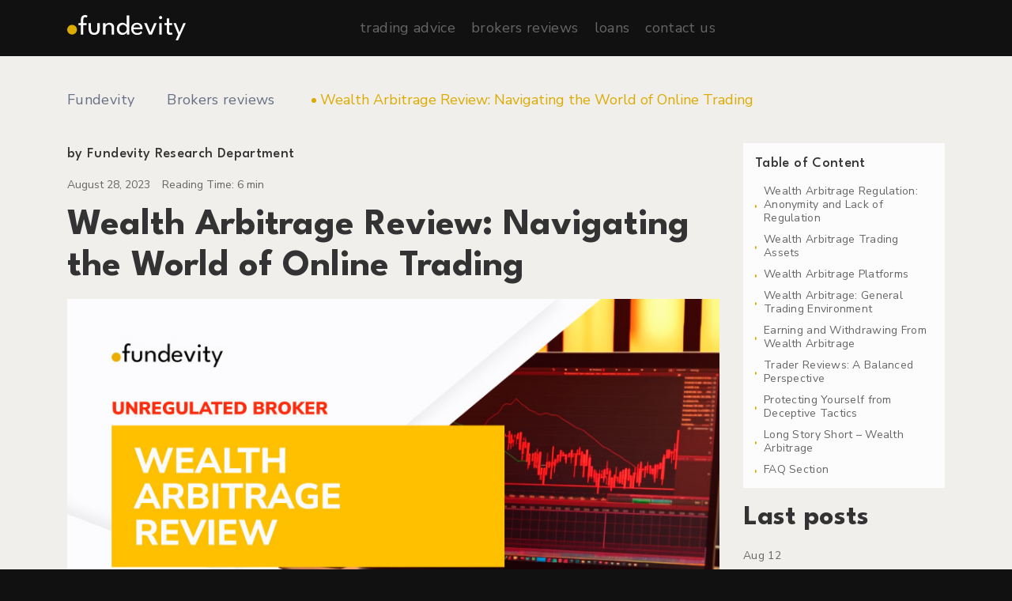

--- FILE ---
content_type: text/html; charset=UTF-8
request_url: https://fundevity.com/wealth-arbitrage-review/
body_size: 34630
content:
<!doctype html>
<html lang="en-US" prefix="og: https://ogp.me/ns#">
<head><meta charset="UTF-8"><script>if(navigator.userAgent.match(/MSIE|Internet Explorer/i)||navigator.userAgent.match(/Trident\/7\..*?rv:11/i)){var href=document.location.href;if(!href.match(/[?&]nowprocket/)){if(href.indexOf("?")==-1){if(href.indexOf("#")==-1){document.location.href=href+"?nowprocket=1"}else{document.location.href=href.replace("#","?nowprocket=1#")}}else{if(href.indexOf("#")==-1){document.location.href=href+"&nowprocket=1"}else{document.location.href=href.replace("#","&nowprocket=1#")}}}}</script><script>(()=>{class RocketLazyLoadScripts{constructor(){this.v="1.2.5.1",this.triggerEvents=["keydown","mousedown","mousemove","touchmove","touchstart","touchend","wheel"],this.userEventHandler=this.t.bind(this),this.touchStartHandler=this.i.bind(this),this.touchMoveHandler=this.o.bind(this),this.touchEndHandler=this.h.bind(this),this.clickHandler=this.u.bind(this),this.interceptedClicks=[],this.interceptedClickListeners=[],this.l(this),window.addEventListener("pageshow",(t=>{this.persisted=t.persisted,this.everythingLoaded&&this.m()})),document.addEventListener("DOMContentLoaded",(()=>{this.p()})),this.delayedScripts={normal:[],async:[],defer:[]},this.trash=[],this.allJQueries=[]}k(t){document.hidden?t.t():(this.triggerEvents.forEach((e=>window.addEventListener(e,t.userEventHandler,{passive:!0}))),window.addEventListener("touchstart",t.touchStartHandler,{passive:!0}),window.addEventListener("mousedown",t.touchStartHandler),document.addEventListener("visibilitychange",t.userEventHandler))}_(){this.triggerEvents.forEach((t=>window.removeEventListener(t,this.userEventHandler,{passive:!0}))),document.removeEventListener("visibilitychange",this.userEventHandler)}i(t){"HTML"!==t.target.tagName&&(window.addEventListener("touchend",this.touchEndHandler),window.addEventListener("mouseup",this.touchEndHandler),window.addEventListener("touchmove",this.touchMoveHandler,{passive:!0}),window.addEventListener("mousemove",this.touchMoveHandler),t.target.addEventListener("click",this.clickHandler),this.L(t.target,!0),this.M(t.target,"onclick","rocket-onclick"),this.C())}o(t){window.removeEventListener("touchend",this.touchEndHandler),window.removeEventListener("mouseup",this.touchEndHandler),window.removeEventListener("touchmove",this.touchMoveHandler,{passive:!0}),window.removeEventListener("mousemove",this.touchMoveHandler),t.target.removeEventListener("click",this.clickHandler),this.L(t.target,!1),this.M(t.target,"rocket-onclick","onclick"),this.O()}h(){window.removeEventListener("touchend",this.touchEndHandler),window.removeEventListener("mouseup",this.touchEndHandler),window.removeEventListener("touchmove",this.touchMoveHandler,{passive:!0}),window.removeEventListener("mousemove",this.touchMoveHandler)}u(t){t.target.removeEventListener("click",this.clickHandler),this.L(t.target,!1),this.M(t.target,"rocket-onclick","onclick"),this.interceptedClicks.push(t),t.preventDefault(),t.stopPropagation(),t.stopImmediatePropagation(),this.O()}D(){window.removeEventListener("touchstart",this.touchStartHandler,{passive:!0}),window.removeEventListener("mousedown",this.touchStartHandler),this.interceptedClicks.forEach((t=>{t.target.dispatchEvent(new MouseEvent("click",{view:t.view,bubbles:!0,cancelable:!0}))}))}l(t){EventTarget.prototype.addEventListenerBase=EventTarget.prototype.addEventListener,EventTarget.prototype.addEventListener=function(e,i,o){"click"!==e||t.windowLoaded||i===t.clickHandler||t.interceptedClickListeners.push({target:this,func:i,options:o}),(this||window).addEventListenerBase(e,i,o)}}L(t,e){this.interceptedClickListeners.forEach((i=>{i.target===t&&(e?t.removeEventListener("click",i.func,i.options):t.addEventListener("click",i.func,i.options))})),t.parentNode!==document.documentElement&&this.L(t.parentNode,e)}S(){return new Promise((t=>{this.T?this.O=t:t()}))}C(){this.T=!0}O(){this.T=!1}M(t,e,i){t.hasAttribute&&t.hasAttribute(e)&&(event.target.setAttribute(i,event.target.getAttribute(e)),event.target.removeAttribute(e))}t(){this._(this),"loading"===document.readyState?document.addEventListener("DOMContentLoaded",this.R.bind(this)):this.R()}p(){let t=[];document.querySelectorAll("script[type=rocketlazyloadscript][data-rocket-src]").forEach((e=>{let i=e.getAttribute("data-rocket-src");if(i&&0!==i.indexOf("data:")){0===i.indexOf("//")&&(i=location.protocol+i);try{const o=new URL(i).origin;o!==location.origin&&t.push({src:o,crossOrigin:e.crossOrigin||"module"===e.getAttribute("data-rocket-type")})}catch(t){}}})),t=[...new Map(t.map((t=>[JSON.stringify(t),t]))).values()],this.j(t,"preconnect")}async R(){this.lastBreath=Date.now(),this.P(this),this.F(this),this.q(),this.A(),this.I(),await this.U(this.delayedScripts.normal),await this.U(this.delayedScripts.defer),await this.U(this.delayedScripts.async);try{await this.W(),await this.H(this),await this.J()}catch(t){console.error(t)}window.dispatchEvent(new Event("rocket-allScriptsLoaded")),this.everythingLoaded=!0,this.S().then((()=>{this.D()})),this.N()}A(){document.querySelectorAll("script[type=rocketlazyloadscript]").forEach((t=>{t.hasAttribute("data-rocket-src")?t.hasAttribute("async")&&!1!==t.async?this.delayedScripts.async.push(t):t.hasAttribute("defer")&&!1!==t.defer||"module"===t.getAttribute("data-rocket-type")?this.delayedScripts.defer.push(t):this.delayedScripts.normal.push(t):this.delayedScripts.normal.push(t)}))}async B(t){if(await this.G(),!0!==t.noModule||!("noModule"in HTMLScriptElement.prototype))return new Promise((e=>{let i;function o(){(i||t).setAttribute("data-rocket-status","executed"),e()}try{if(navigator.userAgent.indexOf("Firefox/")>0||""===navigator.vendor)i=document.createElement("script"),[...t.attributes].forEach((t=>{let e=t.nodeName;"type"!==e&&("data-rocket-type"===e&&(e="type"),"data-rocket-src"===e&&(e="src"),i.setAttribute(e,t.nodeValue))})),t.text&&(i.text=t.text),i.hasAttribute("src")?(i.addEventListener("load",o),i.addEventListener("error",(function(){i.setAttribute("data-rocket-status","failed"),e()})),setTimeout((()=>{i.isConnected||e()}),1)):(i.text=t.text,o()),t.parentNode.replaceChild(i,t);else{const i=t.getAttribute("data-rocket-type"),n=t.getAttribute("data-rocket-src");i?(t.type=i,t.removeAttribute("data-rocket-type")):t.removeAttribute("type"),t.addEventListener("load",o),t.addEventListener("error",(function(){t.setAttribute("data-rocket-status","failed"),e()})),n?(t.removeAttribute("data-rocket-src"),t.src=n):t.src="data:text/javascript;base64,"+window.btoa(unescape(encodeURIComponent(t.text)))}}catch(i){t.setAttribute("data-rocket-status","failed"),e()}}));t.setAttribute("data-rocket-status","skipped")}async U(t){const e=t.shift();return e&&e.isConnected?(await this.B(e),this.U(t)):Promise.resolve()}I(){this.j([...this.delayedScripts.normal,...this.delayedScripts.defer,...this.delayedScripts.async],"preload")}j(t,e){var i=document.createDocumentFragment();t.forEach((t=>{const o=t.getAttribute&&t.getAttribute("data-rocket-src")||t.src;if(o){const n=document.createElement("link");n.href=o,n.rel=e,"preconnect"!==e&&(n.as="script"),t.getAttribute&&"module"===t.getAttribute("data-rocket-type")&&(n.crossOrigin=!0),t.crossOrigin&&(n.crossOrigin=t.crossOrigin),t.integrity&&(n.integrity=t.integrity),i.appendChild(n),this.trash.push(n)}})),document.head.appendChild(i)}P(t){let e={};function i(i,o){return e[o].eventsToRewrite.indexOf(i)>=0&&!t.everythingLoaded?"rocket-"+i:i}function o(t,o){!function(t){e[t]||(e[t]={originalFunctions:{add:t.addEventListener,remove:t.removeEventListener},eventsToRewrite:[]},t.addEventListener=function(){arguments[0]=i(arguments[0],t),e[t].originalFunctions.add.apply(t,arguments)},t.removeEventListener=function(){arguments[0]=i(arguments[0],t),e[t].originalFunctions.remove.apply(t,arguments)})}(t),e[t].eventsToRewrite.push(o)}function n(e,i){let o=e[i];e[i]=null,Object.defineProperty(e,i,{get:()=>o||function(){},set(n){t.everythingLoaded?o=n:e["rocket"+i]=o=n}})}o(document,"DOMContentLoaded"),o(window,"DOMContentLoaded"),o(window,"load"),o(window,"pageshow"),o(document,"readystatechange"),n(document,"onreadystatechange"),n(window,"onload"),n(window,"onpageshow")}F(t){let e;function i(e){return t.everythingLoaded?e:e.split(" ").map((t=>"load"===t||0===t.indexOf("load.")?"rocket-jquery-load":t)).join(" ")}function o(o){if(o&&o.fn&&!t.allJQueries.includes(o)){o.fn.ready=o.fn.init.prototype.ready=function(e){return t.domReadyFired?e.bind(document)(o):document.addEventListener("rocket-DOMContentLoaded",(()=>e.bind(document)(o))),o([])};const e=o.fn.on;o.fn.on=o.fn.init.prototype.on=function(){return this[0]===window&&("string"==typeof arguments[0]||arguments[0]instanceof String?arguments[0]=i(arguments[0]):"object"==typeof arguments[0]&&Object.keys(arguments[0]).forEach((t=>{const e=arguments[0][t];delete arguments[0][t],arguments[0][i(t)]=e}))),e.apply(this,arguments),this},t.allJQueries.push(o)}e=o}o(window.jQuery),Object.defineProperty(window,"jQuery",{get:()=>e,set(t){o(t)}})}async H(t){const e=document.querySelector("script[data-webpack]");e&&(await async function(){return new Promise((t=>{e.addEventListener("load",t),e.addEventListener("error",t)}))}(),await t.K(),await t.H(t))}async W(){this.domReadyFired=!0,await this.G(),document.dispatchEvent(new Event("rocket-readystatechange")),await this.G(),document.rocketonreadystatechange&&document.rocketonreadystatechange(),await this.G(),document.dispatchEvent(new Event("rocket-DOMContentLoaded")),await this.G(),window.dispatchEvent(new Event("rocket-DOMContentLoaded"))}async J(){await this.G(),document.dispatchEvent(new Event("rocket-readystatechange")),await this.G(),document.rocketonreadystatechange&&document.rocketonreadystatechange(),await this.G(),window.dispatchEvent(new Event("rocket-load")),await this.G(),window.rocketonload&&window.rocketonload(),await this.G(),this.allJQueries.forEach((t=>t(window).trigger("rocket-jquery-load"))),await this.G();const t=new Event("rocket-pageshow");t.persisted=this.persisted,window.dispatchEvent(t),await this.G(),window.rocketonpageshow&&window.rocketonpageshow({persisted:this.persisted}),this.windowLoaded=!0}m(){document.onreadystatechange&&document.onreadystatechange(),window.onload&&window.onload(),window.onpageshow&&window.onpageshow({persisted:this.persisted})}q(){const t=new Map;document.write=document.writeln=function(e){const i=document.currentScript;i||console.error("WPRocket unable to document.write this: "+e);const o=document.createRange(),n=i.parentElement;let s=t.get(i);void 0===s&&(s=i.nextSibling,t.set(i,s));const c=document.createDocumentFragment();o.setStart(c,0),c.appendChild(o.createContextualFragment(e)),n.insertBefore(c,s)}}async G(){Date.now()-this.lastBreath>45&&(await this.K(),this.lastBreath=Date.now())}async K(){return document.hidden?new Promise((t=>setTimeout(t))):new Promise((t=>requestAnimationFrame(t)))}N(){this.trash.forEach((t=>t.remove()))}static run(){const t=new RocketLazyLoadScripts;t.k(t)}}RocketLazyLoadScripts.run()})();</script>
    
    <meta name="viewport" content="width=device-width, initial-scale=1">
    <link rel="profile" href="https://gmpg.org/xfn/11">

    <style>
        body {
            font-family: 'Nunito Sans', sans-serif;
            background: #111111;
            color: #333333;
            font-weight: 400;
            font-size: 18px;
        }
		.ez-toc-title-toggle {
			display: none !important;
		}
    </style>

    <style>
        .check-phone .iti { display: block; margin-bottom: 15px; }
        .iti--separate-dial-code .iti__selected-flag { background: transparent; }
        .general-tel { display: none; }
        .general-country { display: none; }
        .iti__selected-flag { padding: 0; font-size: 14px; }
        body .page-form .iti__country-list { padding: 0; margin: 0; }
        body .page-form .iti__country-list li:before { content:none; }
        body .page-form .iti__country-list li { font-size: 14px; margin-bottom: 5px; }
        .thanks-message { text-align: center; display: block; color: #2aaf05; }
        .thanks-message .hydrated { font-size: 28px; }

        .post-form__validation h2{
            margin: 0 0 15px 0;
        }
    </style>
    
<!-- Search Engine Optimization by Rank Math PRO - https://rankmath.com/ -->
<title>Wealth Arbitrage Review: Online Trading Potential Or Not?</title><link rel="preload" as="style" href="https://fonts.googleapis.com/css?family=Open%20Sans&#038;display=swap" /><link rel="stylesheet" href="https://fonts.googleapis.com/css?family=Open%20Sans&#038;display=swap" media="print" onload="this.media='all'" /><noscript><link rel="stylesheet" href="https://fonts.googleapis.com/css?family=Open%20Sans&#038;display=swap" /></noscript><link rel="preload" as="image" href="https://fundevity.com/wp-content/uploads/2023/08/Wealth-Arbitrage-1.jpg" imagesrcset="https://fundevity.com/wp-content/uploads/2023/08/Wealth-Arbitrage-1.jpg 880w, https://fundevity.com/wp-content/uploads/2023/08/Wealth-Arbitrage-1-300x170.jpg 300w, https://fundevity.com/wp-content/uploads/2023/08/Wealth-Arbitrage-1-768x436.jpg 768w, https://fundevity.com/wp-content/uploads/2023/08/Wealth-Arbitrage-1-600x340.jpg 600w" imagesizes="(max-width: 880px) 100vw, 880px" fetchpriority="high">
<meta name="description" content="Here’s our Wealth Arbitrage review. This is a detailed examination of Wealth Arbitrage, its legitimacy, assets, platforms, bonuses, fees, education, and more."/>
<meta name="robots" content="follow, index, max-snippet:-1, max-video-preview:-1, max-image-preview:large"/>
<link rel="canonical" href="https://fundevity.com/wealth-arbitrage-review/" />
<meta property="og:locale" content="en_US" />
<meta property="og:type" content="article" />
<meta property="og:title" content="Wealth Arbitrage Review: Online Trading Potential Or Not?" />
<meta property="og:description" content="Here’s our Wealth Arbitrage review. This is a detailed examination of Wealth Arbitrage, its legitimacy, assets, platforms, bonuses, fees, education, and more." />
<meta property="og:url" content="https://fundevity.com/wealth-arbitrage-review/" />
<meta property="og:site_name" content="Fundevity" />
<meta property="article:tag" content="crypto scam" />
<meta property="article:tag" content="unregulated broker" />
<meta property="article:tag" content="WebTrader" />
<meta property="article:section" content="Brokers reviews" />
<meta property="og:image" content="https://fundevity.com/wp-content/uploads/2023/08/Wealth-Arbitrage-1.jpg" />
<meta property="og:image:secure_url" content="https://fundevity.com/wp-content/uploads/2023/08/Wealth-Arbitrage-1.jpg" />
<meta property="og:image:width" content="880" />
<meta property="og:image:height" content="500" />
<meta property="og:image:alt" content="Wealth Arbitrage Review" />
<meta property="og:image:type" content="image/jpeg" />
<meta property="article:published_time" content="2023-08-28T13:45:48+03:00" />
<meta name="twitter:card" content="summary_large_image" />
<meta name="twitter:title" content="Wealth Arbitrage Review: Online Trading Potential Or Not?" />
<meta name="twitter:description" content="Here’s our Wealth Arbitrage review. This is a detailed examination of Wealth Arbitrage, its legitimacy, assets, platforms, bonuses, fees, education, and more." />
<meta name="twitter:image" content="https://fundevity.com/wp-content/uploads/2023/08/Wealth-Arbitrage-1.jpg" />
<meta name="twitter:label1" content="Written by" />
<meta name="twitter:data1" content="Fundevity Research Department" />
<meta name="twitter:label2" content="Time to read" />
<meta name="twitter:data2" content="8 minutes" />
<script type="application/ld+json" class="rank-math-schema-pro">{"@context":"https://schema.org","@graph":[{"@type":"Organization","@id":"https://fundevity.com/#organization","name":"Fundevity","url":"https://fundevity.com","logo":{"@type":"ImageObject","@id":"https://fundevity.com/#logo","url":"https://fundevity.com/wp-content/uploads/2022/11/logo.svg","contentUrl":"https://fundevity.com/wp-content/uploads/2022/11/logo.svg","caption":"Fundevity","inLanguage":"en-US"}},{"@type":"WebSite","@id":"https://fundevity.com/#website","url":"https://fundevity.com","name":"Fundevity","publisher":{"@id":"https://fundevity.com/#organization"},"inLanguage":"en-US"},{"@type":"ImageObject","@id":"https://fundevity.com/wp-content/uploads/2023/08/Wealth-Arbitrage-1.jpg","url":"https://fundevity.com/wp-content/uploads/2023/08/Wealth-Arbitrage-1.jpg","width":"880","height":"500","caption":"Wealth Arbitrage Review","inLanguage":"en-US"},{"@type":"BreadcrumbList","@id":"https://fundevity.com/wealth-arbitrage-review/#breadcrumb","itemListElement":[{"@type":"ListItem","position":"1","item":{"@id":"https://fundevity.com","name":"Home"}},{"@type":"ListItem","position":"2","item":{"@id":"https://fundevity.com/wealth-arbitrage-review/","name":"Wealth Arbitrage Review: Navigating the World of Online Trading"}}]},{"@type":"WebPage","@id":"https://fundevity.com/wealth-arbitrage-review/#webpage","url":"https://fundevity.com/wealth-arbitrage-review/","name":"Wealth Arbitrage Review: Online Trading Potential Or Not?","datePublished":"2023-08-28T13:45:48+03:00","dateModified":"2023-08-28T13:45:48+03:00","isPartOf":{"@id":"https://fundevity.com/#website"},"primaryImageOfPage":{"@id":"https://fundevity.com/wp-content/uploads/2023/08/Wealth-Arbitrage-1.jpg"},"inLanguage":"en-US","breadcrumb":{"@id":"https://fundevity.com/wealth-arbitrage-review/#breadcrumb"}},{"@type":"Person","@id":"https://fundevity.com/author/seowork/","name":"Fundevity Research Department","url":"https://fundevity.com/author/seowork/","image":{"@type":"ImageObject","@id":"https://secure.gravatar.com/avatar/1d9b03f751323e736897b7022aa9fae75c453f90eb3cf430e3573265e48c922e?s=96&amp;d=mm&amp;r=g","url":"https://secure.gravatar.com/avatar/1d9b03f751323e736897b7022aa9fae75c453f90eb3cf430e3573265e48c922e?s=96&amp;d=mm&amp;r=g","caption":"Fundevity Research Department","inLanguage":"en-US"},"worksFor":{"@id":"https://fundevity.com/#organization"}},{"@type":"BlogPosting","headline":"Wealth Arbitrage Review: Online Trading Potential Or Not?","keywords":"Wealth Arbitrage","datePublished":"2023-08-28T13:45:48+03:00","dateModified":"2023-08-28T13:45:48+03:00","author":{"@id":"https://fundevity.com/author/seowork/","name":"Fundevity Research Department"},"publisher":{"@id":"https://fundevity.com/#organization"},"description":"Here\u2019s our Wealth Arbitrage review. This is a detailed examination of Wealth Arbitrage, its legitimacy, assets, platforms, bonuses, fees, education, and more.","name":"Wealth Arbitrage Review: Online Trading Potential Or Not?","@id":"https://fundevity.com/wealth-arbitrage-review/#richSnippet","isPartOf":{"@id":"https://fundevity.com/wealth-arbitrage-review/#webpage"},"image":{"@id":"https://fundevity.com/wp-content/uploads/2023/08/Wealth-Arbitrage-1.jpg"},"inLanguage":"en-US","mainEntityOfPage":{"@id":"https://fundevity.com/wealth-arbitrage-review/#webpage"}}]}</script>
<!-- /Rank Math WordPress SEO plugin -->

<link rel='dns-prefetch' href='//ajax.googleapis.com' />
<link rel='dns-prefetch' href='//cdn.jsdelivr.net' />
<link rel='dns-prefetch' href='//cdnjs.cloudflare.com' />
<link href='https://fonts.gstatic.com' crossorigin rel='preconnect' />
<link rel="alternate" type="application/rss+xml" title="Fundevity &raquo; Feed" href="https://fundevity.com/feed/" />
<link rel="alternate" type="application/rss+xml" title="Fundevity &raquo; Comments Feed" href="https://fundevity.com/comments/feed/" />
<link rel="alternate" title="oEmbed (JSON)" type="application/json+oembed" href="https://fundevity.com/wp-json/oembed/1.0/embed?url=https%3A%2F%2Ffundevity.com%2Fwealth-arbitrage-review%2F" />
<link rel="alternate" title="oEmbed (XML)" type="text/xml+oembed" href="https://fundevity.com/wp-json/oembed/1.0/embed?url=https%3A%2F%2Ffundevity.com%2Fwealth-arbitrage-review%2F&#038;format=xml" />
<style id='wp-img-auto-sizes-contain-inline-css'>
img:is([sizes=auto i],[sizes^="auto," i]){contain-intrinsic-size:3000px 1500px}
/*# sourceURL=wp-img-auto-sizes-contain-inline-css */
</style>
<link data-minify="1" rel='stylesheet' id='structured-content-frontend-css' href='https://fundevity.com/wp-content/cache/min/1/wp-content/plugins/structured-content/dist/blocks.style.build.css?ver=1718871887' media='all' />
<style id='wp-emoji-styles-inline-css'>

	img.wp-smiley, img.emoji {
		display: inline !important;
		border: none !important;
		box-shadow: none !important;
		height: 1em !important;
		width: 1em !important;
		margin: 0 0.07em !important;
		vertical-align: -0.1em !important;
		background: none !important;
		padding: 0 !important;
	}
/*# sourceURL=wp-emoji-styles-inline-css */
</style>
<style id='wp-block-library-inline-css'>
:root{--wp-block-synced-color:#7a00df;--wp-block-synced-color--rgb:122,0,223;--wp-bound-block-color:var(--wp-block-synced-color);--wp-editor-canvas-background:#ddd;--wp-admin-theme-color:#007cba;--wp-admin-theme-color--rgb:0,124,186;--wp-admin-theme-color-darker-10:#006ba1;--wp-admin-theme-color-darker-10--rgb:0,107,160.5;--wp-admin-theme-color-darker-20:#005a87;--wp-admin-theme-color-darker-20--rgb:0,90,135;--wp-admin-border-width-focus:2px}@media (min-resolution:192dpi){:root{--wp-admin-border-width-focus:1.5px}}.wp-element-button{cursor:pointer}:root .has-very-light-gray-background-color{background-color:#eee}:root .has-very-dark-gray-background-color{background-color:#313131}:root .has-very-light-gray-color{color:#eee}:root .has-very-dark-gray-color{color:#313131}:root .has-vivid-green-cyan-to-vivid-cyan-blue-gradient-background{background:linear-gradient(135deg,#00d084,#0693e3)}:root .has-purple-crush-gradient-background{background:linear-gradient(135deg,#34e2e4,#4721fb 50%,#ab1dfe)}:root .has-hazy-dawn-gradient-background{background:linear-gradient(135deg,#faaca8,#dad0ec)}:root .has-subdued-olive-gradient-background{background:linear-gradient(135deg,#fafae1,#67a671)}:root .has-atomic-cream-gradient-background{background:linear-gradient(135deg,#fdd79a,#004a59)}:root .has-nightshade-gradient-background{background:linear-gradient(135deg,#330968,#31cdcf)}:root .has-midnight-gradient-background{background:linear-gradient(135deg,#020381,#2874fc)}:root{--wp--preset--font-size--normal:16px;--wp--preset--font-size--huge:42px}.has-regular-font-size{font-size:1em}.has-larger-font-size{font-size:2.625em}.has-normal-font-size{font-size:var(--wp--preset--font-size--normal)}.has-huge-font-size{font-size:var(--wp--preset--font-size--huge)}.has-text-align-center{text-align:center}.has-text-align-left{text-align:left}.has-text-align-right{text-align:right}.has-fit-text{white-space:nowrap!important}#end-resizable-editor-section{display:none}.aligncenter{clear:both}.items-justified-left{justify-content:flex-start}.items-justified-center{justify-content:center}.items-justified-right{justify-content:flex-end}.items-justified-space-between{justify-content:space-between}.screen-reader-text{border:0;clip-path:inset(50%);height:1px;margin:-1px;overflow:hidden;padding:0;position:absolute;width:1px;word-wrap:normal!important}.screen-reader-text:focus{background-color:#ddd;clip-path:none;color:#444;display:block;font-size:1em;height:auto;left:5px;line-height:normal;padding:15px 23px 14px;text-decoration:none;top:5px;width:auto;z-index:100000}html :where(.has-border-color){border-style:solid}html :where([style*=border-top-color]){border-top-style:solid}html :where([style*=border-right-color]){border-right-style:solid}html :where([style*=border-bottom-color]){border-bottom-style:solid}html :where([style*=border-left-color]){border-left-style:solid}html :where([style*=border-width]){border-style:solid}html :where([style*=border-top-width]){border-top-style:solid}html :where([style*=border-right-width]){border-right-style:solid}html :where([style*=border-bottom-width]){border-bottom-style:solid}html :where([style*=border-left-width]){border-left-style:solid}html :where(img[class*=wp-image-]){height:auto;max-width:100%}:where(figure){margin:0 0 1em}html :where(.is-position-sticky){--wp-admin--admin-bar--position-offset:var(--wp-admin--admin-bar--height,0px)}@media screen and (max-width:600px){html :where(.is-position-sticky){--wp-admin--admin-bar--position-offset:0px}}

/*# sourceURL=wp-block-library-inline-css */
</style><style id='global-styles-inline-css'>
:root{--wp--preset--aspect-ratio--square: 1;--wp--preset--aspect-ratio--4-3: 4/3;--wp--preset--aspect-ratio--3-4: 3/4;--wp--preset--aspect-ratio--3-2: 3/2;--wp--preset--aspect-ratio--2-3: 2/3;--wp--preset--aspect-ratio--16-9: 16/9;--wp--preset--aspect-ratio--9-16: 9/16;--wp--preset--color--black: #000000;--wp--preset--color--cyan-bluish-gray: #abb8c3;--wp--preset--color--white: #ffffff;--wp--preset--color--pale-pink: #f78da7;--wp--preset--color--vivid-red: #cf2e2e;--wp--preset--color--luminous-vivid-orange: #ff6900;--wp--preset--color--luminous-vivid-amber: #fcb900;--wp--preset--color--light-green-cyan: #7bdcb5;--wp--preset--color--vivid-green-cyan: #00d084;--wp--preset--color--pale-cyan-blue: #8ed1fc;--wp--preset--color--vivid-cyan-blue: #0693e3;--wp--preset--color--vivid-purple: #9b51e0;--wp--preset--gradient--vivid-cyan-blue-to-vivid-purple: linear-gradient(135deg,rgb(6,147,227) 0%,rgb(155,81,224) 100%);--wp--preset--gradient--light-green-cyan-to-vivid-green-cyan: linear-gradient(135deg,rgb(122,220,180) 0%,rgb(0,208,130) 100%);--wp--preset--gradient--luminous-vivid-amber-to-luminous-vivid-orange: linear-gradient(135deg,rgb(252,185,0) 0%,rgb(255,105,0) 100%);--wp--preset--gradient--luminous-vivid-orange-to-vivid-red: linear-gradient(135deg,rgb(255,105,0) 0%,rgb(207,46,46) 100%);--wp--preset--gradient--very-light-gray-to-cyan-bluish-gray: linear-gradient(135deg,rgb(238,238,238) 0%,rgb(169,184,195) 100%);--wp--preset--gradient--cool-to-warm-spectrum: linear-gradient(135deg,rgb(74,234,220) 0%,rgb(151,120,209) 20%,rgb(207,42,186) 40%,rgb(238,44,130) 60%,rgb(251,105,98) 80%,rgb(254,248,76) 100%);--wp--preset--gradient--blush-light-purple: linear-gradient(135deg,rgb(255,206,236) 0%,rgb(152,150,240) 100%);--wp--preset--gradient--blush-bordeaux: linear-gradient(135deg,rgb(254,205,165) 0%,rgb(254,45,45) 50%,rgb(107,0,62) 100%);--wp--preset--gradient--luminous-dusk: linear-gradient(135deg,rgb(255,203,112) 0%,rgb(199,81,192) 50%,rgb(65,88,208) 100%);--wp--preset--gradient--pale-ocean: linear-gradient(135deg,rgb(255,245,203) 0%,rgb(182,227,212) 50%,rgb(51,167,181) 100%);--wp--preset--gradient--electric-grass: linear-gradient(135deg,rgb(202,248,128) 0%,rgb(113,206,126) 100%);--wp--preset--gradient--midnight: linear-gradient(135deg,rgb(2,3,129) 0%,rgb(40,116,252) 100%);--wp--preset--font-size--small: 13px;--wp--preset--font-size--medium: 20px;--wp--preset--font-size--large: 36px;--wp--preset--font-size--x-large: 42px;--wp--preset--spacing--20: 0.44rem;--wp--preset--spacing--30: 0.67rem;--wp--preset--spacing--40: 1rem;--wp--preset--spacing--50: 1.5rem;--wp--preset--spacing--60: 2.25rem;--wp--preset--spacing--70: 3.38rem;--wp--preset--spacing--80: 5.06rem;--wp--preset--shadow--natural: 6px 6px 9px rgba(0, 0, 0, 0.2);--wp--preset--shadow--deep: 12px 12px 50px rgba(0, 0, 0, 0.4);--wp--preset--shadow--sharp: 6px 6px 0px rgba(0, 0, 0, 0.2);--wp--preset--shadow--outlined: 6px 6px 0px -3px rgb(255, 255, 255), 6px 6px rgb(0, 0, 0);--wp--preset--shadow--crisp: 6px 6px 0px rgb(0, 0, 0);}:where(.is-layout-flex){gap: 0.5em;}:where(.is-layout-grid){gap: 0.5em;}body .is-layout-flex{display: flex;}.is-layout-flex{flex-wrap: wrap;align-items: center;}.is-layout-flex > :is(*, div){margin: 0;}body .is-layout-grid{display: grid;}.is-layout-grid > :is(*, div){margin: 0;}:where(.wp-block-columns.is-layout-flex){gap: 2em;}:where(.wp-block-columns.is-layout-grid){gap: 2em;}:where(.wp-block-post-template.is-layout-flex){gap: 1.25em;}:where(.wp-block-post-template.is-layout-grid){gap: 1.25em;}.has-black-color{color: var(--wp--preset--color--black) !important;}.has-cyan-bluish-gray-color{color: var(--wp--preset--color--cyan-bluish-gray) !important;}.has-white-color{color: var(--wp--preset--color--white) !important;}.has-pale-pink-color{color: var(--wp--preset--color--pale-pink) !important;}.has-vivid-red-color{color: var(--wp--preset--color--vivid-red) !important;}.has-luminous-vivid-orange-color{color: var(--wp--preset--color--luminous-vivid-orange) !important;}.has-luminous-vivid-amber-color{color: var(--wp--preset--color--luminous-vivid-amber) !important;}.has-light-green-cyan-color{color: var(--wp--preset--color--light-green-cyan) !important;}.has-vivid-green-cyan-color{color: var(--wp--preset--color--vivid-green-cyan) !important;}.has-pale-cyan-blue-color{color: var(--wp--preset--color--pale-cyan-blue) !important;}.has-vivid-cyan-blue-color{color: var(--wp--preset--color--vivid-cyan-blue) !important;}.has-vivid-purple-color{color: var(--wp--preset--color--vivid-purple) !important;}.has-black-background-color{background-color: var(--wp--preset--color--black) !important;}.has-cyan-bluish-gray-background-color{background-color: var(--wp--preset--color--cyan-bluish-gray) !important;}.has-white-background-color{background-color: var(--wp--preset--color--white) !important;}.has-pale-pink-background-color{background-color: var(--wp--preset--color--pale-pink) !important;}.has-vivid-red-background-color{background-color: var(--wp--preset--color--vivid-red) !important;}.has-luminous-vivid-orange-background-color{background-color: var(--wp--preset--color--luminous-vivid-orange) !important;}.has-luminous-vivid-amber-background-color{background-color: var(--wp--preset--color--luminous-vivid-amber) !important;}.has-light-green-cyan-background-color{background-color: var(--wp--preset--color--light-green-cyan) !important;}.has-vivid-green-cyan-background-color{background-color: var(--wp--preset--color--vivid-green-cyan) !important;}.has-pale-cyan-blue-background-color{background-color: var(--wp--preset--color--pale-cyan-blue) !important;}.has-vivid-cyan-blue-background-color{background-color: var(--wp--preset--color--vivid-cyan-blue) !important;}.has-vivid-purple-background-color{background-color: var(--wp--preset--color--vivid-purple) !important;}.has-black-border-color{border-color: var(--wp--preset--color--black) !important;}.has-cyan-bluish-gray-border-color{border-color: var(--wp--preset--color--cyan-bluish-gray) !important;}.has-white-border-color{border-color: var(--wp--preset--color--white) !important;}.has-pale-pink-border-color{border-color: var(--wp--preset--color--pale-pink) !important;}.has-vivid-red-border-color{border-color: var(--wp--preset--color--vivid-red) !important;}.has-luminous-vivid-orange-border-color{border-color: var(--wp--preset--color--luminous-vivid-orange) !important;}.has-luminous-vivid-amber-border-color{border-color: var(--wp--preset--color--luminous-vivid-amber) !important;}.has-light-green-cyan-border-color{border-color: var(--wp--preset--color--light-green-cyan) !important;}.has-vivid-green-cyan-border-color{border-color: var(--wp--preset--color--vivid-green-cyan) !important;}.has-pale-cyan-blue-border-color{border-color: var(--wp--preset--color--pale-cyan-blue) !important;}.has-vivid-cyan-blue-border-color{border-color: var(--wp--preset--color--vivid-cyan-blue) !important;}.has-vivid-purple-border-color{border-color: var(--wp--preset--color--vivid-purple) !important;}.has-vivid-cyan-blue-to-vivid-purple-gradient-background{background: var(--wp--preset--gradient--vivid-cyan-blue-to-vivid-purple) !important;}.has-light-green-cyan-to-vivid-green-cyan-gradient-background{background: var(--wp--preset--gradient--light-green-cyan-to-vivid-green-cyan) !important;}.has-luminous-vivid-amber-to-luminous-vivid-orange-gradient-background{background: var(--wp--preset--gradient--luminous-vivid-amber-to-luminous-vivid-orange) !important;}.has-luminous-vivid-orange-to-vivid-red-gradient-background{background: var(--wp--preset--gradient--luminous-vivid-orange-to-vivid-red) !important;}.has-very-light-gray-to-cyan-bluish-gray-gradient-background{background: var(--wp--preset--gradient--very-light-gray-to-cyan-bluish-gray) !important;}.has-cool-to-warm-spectrum-gradient-background{background: var(--wp--preset--gradient--cool-to-warm-spectrum) !important;}.has-blush-light-purple-gradient-background{background: var(--wp--preset--gradient--blush-light-purple) !important;}.has-blush-bordeaux-gradient-background{background: var(--wp--preset--gradient--blush-bordeaux) !important;}.has-luminous-dusk-gradient-background{background: var(--wp--preset--gradient--luminous-dusk) !important;}.has-pale-ocean-gradient-background{background: var(--wp--preset--gradient--pale-ocean) !important;}.has-electric-grass-gradient-background{background: var(--wp--preset--gradient--electric-grass) !important;}.has-midnight-gradient-background{background: var(--wp--preset--gradient--midnight) !important;}.has-small-font-size{font-size: var(--wp--preset--font-size--small) !important;}.has-medium-font-size{font-size: var(--wp--preset--font-size--medium) !important;}.has-large-font-size{font-size: var(--wp--preset--font-size--large) !important;}.has-x-large-font-size{font-size: var(--wp--preset--font-size--x-large) !important;}
/*# sourceURL=global-styles-inline-css */
</style>

<style id='classic-theme-styles-inline-css'>
/*! This file is auto-generated */
.wp-block-button__link{color:#fff;background-color:#32373c;border-radius:9999px;box-shadow:none;text-decoration:none;padding:calc(.667em + 2px) calc(1.333em + 2px);font-size:1.125em}.wp-block-file__button{background:#32373c;color:#fff;text-decoration:none}
/*# sourceURL=/wp-includes/css/classic-themes.min.css */
</style>
<link rel='stylesheet' id='wp-components-css' href='https://fundevity.com/wp-includes/css/dist/components/style.min.css?ver=6.9' media='all' />
<link rel='stylesheet' id='wp-preferences-css' href='https://fundevity.com/wp-includes/css/dist/preferences/style.min.css?ver=6.9' media='all' />
<link rel='stylesheet' id='wp-block-editor-css' href='https://fundevity.com/wp-includes/css/dist/block-editor/style.min.css?ver=6.9' media='all' />
<link data-minify="1" rel='stylesheet' id='popup-maker-block-library-style-css' href='https://fundevity.com/wp-content/cache/min/1/wp-content/plugins/popup-maker/dist/packages/block-library-style.css?ver=1758031636' media='all' />
<link data-minify="1" rel='stylesheet' id='wp-post-comment-rating-css' href='https://fundevity.com/wp-content/cache/min/1/wp-content/plugins/wp-post-comment-rating/public/css/wp-post-comment-rating-public.css?ver=1718871887' media='all' />
<link rel='stylesheet' id='ez-toc-css' href='https://fundevity.com/wp-content/plugins/easy-table-of-contents/assets/css/screen.min.css?ver=2.0.79.2' media='all' />
<style id='ez-toc-inline-css'>
div#ez-toc-container .ez-toc-title {font-size: 120%;}div#ez-toc-container .ez-toc-title {font-weight: 500;}div#ez-toc-container ul li , div#ez-toc-container ul li a {font-size: 95%;}div#ez-toc-container ul li , div#ez-toc-container ul li a {font-weight: 500;}div#ez-toc-container nav ul ul li {font-size: 90%;}div#ez-toc-container {background: #e4e4e4;border: 1px solid #ffffff;width: 100%;}div#ez-toc-container p.ez-toc-title , #ez-toc-container .ez_toc_custom_title_icon , #ez-toc-container .ez_toc_custom_toc_icon {color: #333333;}div#ez-toc-container ul.ez-toc-list a {color: #828282;}div#ez-toc-container ul.ez-toc-list a:hover {color: #828282;}div#ez-toc-container ul.ez-toc-list a:visited {color: #828282;}.ez-toc-counter nav ul li a::before {color: ;}.ez-toc-box-title {font-weight: bold; margin-bottom: 10px; text-align: center; text-transform: uppercase; letter-spacing: 1px; color: #666; padding-bottom: 5px;position:absolute;top:-4%;left:5%;background-color: inherit;transition: top 0.3s ease;}.ez-toc-box-title.toc-closed {top:-25%;}
/*# sourceURL=ez-toc-inline-css */
</style>
<link data-minify="1" rel='stylesheet' id='fundevity-style-css' href='https://fundevity.com/wp-content/cache/min/1/wp-content/themes/fundevity-v4/style.css?ver=1718871887' media='all' />
<link data-minify="1" rel='stylesheet' id='style-general-css' href='https://fundevity.com/wp-content/cache/min/1/wp-content/themes/fundevity-v4/css/general-true.css?ver=1718871887' media='all' />
<link data-minify="1" rel='stylesheet' id='style-style-css' href='https://fundevity.com/wp-content/cache/min/1/wp-content/themes/fundevity-v4/css/general-style.css?ver=1718871887' media='all' />
<link data-minify="1" rel='stylesheet' id='style-tel-css' href='https://fundevity.com/wp-content/cache/min/1/npm/intl-tel-input@18.1.1/build/css/intlTelInput.css?ver=1718871888' media='all' />
<link data-minify="1" rel='stylesheet' id='style-popup-css' href='https://fundevity.com/wp-content/cache/min/1/wp-content/themes/fundevity-v4/css/popup.css?ver=1718871888' media='all' />
<link data-minify="1" rel='stylesheet' id='style-ftp-assets-css' href='https://fundevity.com/wp-content/cache/min/1/wp-content/themes/fundevity-v4/ftp-partner/assets/general.css?ver=1718871888' media='all' />
<link data-minify="1" rel='stylesheet' id='style-ftp-animation-css' href='https://fundevity.com/wp-content/cache/min/1/ajax/libs/animate.css/4.1.1/animate.min.css?ver=1718871888' media='all' />
<link rel='stylesheet' id='listing-general-css' href='https://fundevity.com/wp-content/themes/fundevity-v4/css/listing.css?ver=6.9' media='all' />
<link data-minify="1" rel='stylesheet' id='wpdreams-asl-basic-css' href='https://fundevity.com/wp-content/cache/min/1/wp-content/plugins/ajax-search-lite/css/style.basic.css?ver=1718871888' media='all' />
<style id='wpdreams-asl-basic-inline-css'>

					div[id*='ajaxsearchlitesettings'].searchsettings .asl_option_inner label {
						font-size: 0px !important;
						color: rgba(0, 0, 0, 0);
					}
					div[id*='ajaxsearchlitesettings'].searchsettings .asl_option_inner label:after {
						font-size: 11px !important;
						position: absolute;
						top: 0;
						left: 0;
						z-index: 1;
					}
					.asl_w_container {
						width: 100%;
						margin: 0px 0px 0px 0px;
						min-width: 200px;
					}
					div[id*='ajaxsearchlite'].asl_m {
						width: 100%;
					}
					div[id*='ajaxsearchliteres'].wpdreams_asl_results div.resdrg span.highlighted {
						font-weight: bold;
						color: rgba(217, 49, 43, 1);
						background-color: rgba(238, 238, 238, 1);
					}
					div[id*='ajaxsearchliteres'].wpdreams_asl_results .results img.asl_image {
						width: 70px;
						height: 70px;
						object-fit: cover;
					}
					div[id*='ajaxsearchlite'].asl_r .results {
						max-height: none;
					}
					div[id*='ajaxsearchlite'].asl_r {
						position: absolute;
					}
				
						div.asl_r.asl_w.vertical .results .item::after {
							display: block;
							position: absolute;
							bottom: 0;
							content: '';
							height: 1px;
							width: 100%;
							background: #D8D8D8;
						}
						div.asl_r.asl_w.vertical .results .item.asl_last_item::after {
							display: none;
						}
					
/*# sourceURL=wpdreams-asl-basic-inline-css */
</style>
<link data-minify="1" rel='stylesheet' id='wpdreams-asl-instance-css' href='https://fundevity.com/wp-content/cache/min/1/wp-content/plugins/ajax-search-lite/css/style-underline.css?ver=1718871888' media='all' />
<link data-minify="1" rel='stylesheet' id='popup-maker-site-css' href='https://fundevity.com/wp-content/cache/min/1/wp-content/uploads/pum/pum-site-styles.css?ver=1718871888' media='all' />
<script type="rocketlazyloadscript" data-rocket-src="https://fundevity.com/wp-includes/js/jquery/jquery.min.js?ver=3.7.1" id="jquery-core-js"></script>
<script type="rocketlazyloadscript" data-rocket-src="https://fundevity.com/wp-includes/js/jquery/jquery-migrate.min.js?ver=3.4.1" id="jquery-migrate-js"></script>
<script type="rocketlazyloadscript" data-minify="1" data-rocket-src="https://fundevity.com/wp-content/cache/min/1/wp-content/plugins/wp-post-comment-rating/public/js/wp-post-comment-rating-public.js?ver=1718871888" id="wp-post-comment-rating-js"></script>
<script type="rocketlazyloadscript" data-minify="1" data-rocket-src="https://fundevity.com/wp-content/cache/min/1/ajax/libs/jquery/1.9.1/jquery.min.js?ver=1718871888" id="general-jquery-js"></script>
<script type="rocketlazyloadscript" data-minify="1" data-rocket-src="https://fundevity.com/wp-content/cache/min/1/npm/intl-tel-input@18.1.1/build/js/intlTelInput.min.js?ver=1718871888" id="general-telin-js"></script>
<script type="rocketlazyloadscript" data-minify="1" data-rocket-src="https://fundevity.com/wp-content/cache/min/1/wp-content/themes/fundevity-v4/js/scripts.js?ver=1718871888" id="general-custom-js-js"></script>
<script type="rocketlazyloadscript" data-minify="1" data-rocket-src="https://fundevity.com/wp-content/cache/min/1/wp-content/themes/fundevity-v4/js/bottom-form.js?ver=1718871888" id="general-bottom-form-js"></script>
<script type="rocketlazyloadscript" data-minify="1" data-rocket-src="https://fundevity.com/wp-content/cache/min/1/wp-content/themes/fundevity-v4/js/post-form.js?ver=1718871888" id="general-post-form-js"></script>
<link rel="https://api.w.org/" href="https://fundevity.com/wp-json/" /><link rel="alternate" title="JSON" type="application/json" href="https://fundevity.com/wp-json/wp/v2/posts/12117" /><link rel="EditURI" type="application/rsd+xml" title="RSD" href="https://fundevity.com/xmlrpc.php?rsd" />
<meta name="generator" content="WordPress 6.9" />
<link rel='shortlink' href='https://fundevity.com/?p=12117' />
<!-- start Simple Custom CSS and JS -->
<style>
body .single-post__content table tr td {
	width: auto;
}

.single-post__content table *{
    font-size: 14px !important;
}
.single-post__content table ul {
	margin: 0 0 15px !important;
}
.single-post__content table ul:last-child {
	margin: 0 !important;
}
html body {
	overflow: auto;
}

.after-form__validation .site-form__widget .site-form__widget-title {
	font-size: 28px;
}

@media (max-width: 767px) {
	body .pum-theme-default-theme .popup-left {
		padding: 15px 15px 15px 15px;
	}
	#pum-11458 {
		overflow-y: scroll !important;
	}
	.after-form__validation .site-form__widget .site-form__widget-title {
		font-size: 18px;
	}
}

.main-post-item .main-post-item__content-title {
    max-height: initial !important;
}

.after-welcome-section .archive-section__large-post .row .col-1 .main-post-item {
    max-height: initial !important;
}

.main-post-item.main-post-item-image {
    max-height: inherit !important;
}

@media (max-width: 480px) {
	.page-section .category-items__tab-row .col-4 {
		margin-bottom: 0;
	}
}

.single-post__content table tr td:last-child p{
	margin: 0 !important;
	font-size: 14px;
}

.single-post__content table{
	background: #FCFCFD;
}

.widget-area__before-tags {
	padding: 0 15px;
}

@media (max-width: 1190px) {
	.menu-footer-menu-container {
		padding-top: 30px;
	}
}

@media (max-width: 980px) {
	.main-post-item.main-post-item-image {
		max-height: none;
	}
	.main-post-item.main-post-item-image .main-post-item__content .main-post-item__content-text .main-post-item__container-content {
		max-height: none;
	}
	.menu-footer-menu-container {
		padding-top: 0;
	}
	.site-footer__second-row .site-footer__menu .menu .menu-item {
		margin-bottom: 0;
	}
}</style>
<!-- end Simple Custom CSS and JS -->
<!-- start Simple Custom CSS and JS -->
<style>
.main-post-item__content-image {
  img {
    display: block;
    width: 100%;
  }
}

.widget-area__before-tags {
  font-family: 'Nunito Sans', sans-serif;
  background: #111111;
  color: #333333;
  font-weight: 400;
  font-size: 18px;
  line-height: 150%;
  text-decoration: none;
}

.widget-area__before-tags a {
  text-decoration: none;
}

.widget-area__before-tags h3 {
  margin-bottom: 15px;
  margin-top: 0;
}

.single-post__content h2 {
  margin: 30px 0 15px;
}

.single-post__content h3 {
  margin: 30px 0 15px;
}

.single-post__content p {
  margin: 15px 0 30px 0;
}

.table-wrap {
  width: 100%;
  position: relative;
  z-index: 1;
}


.table-wrap:hover { 
	width: 100% !important;
}


.site-branding__mobile {
  display: none;
}

@media (max-width: 1330px) {
  .site-branding {
    max-width: 250px;
    width: 100%;
  }
  .site-header__first-row-content .menu-header-search-container {
    width: 70px;
  }
  .site-header__first-row-content .main-navigation .menu .menu-item {
    padding: 0 10px;
  }
}

body .single-post__content ul li:before {
    top: 9px;
    margin-top: 0;
}

@media (max-width: 980px) {
  .site-header__first-row-content .main-navigation .menu .menu-item:last-child {
    padding-right: 15px;
  }
}

@media (max-width: 767px) {
  .site-branding {
    max-width: 250px;
    width: 100%;
  }
  .aside-form-wrapper2 {
    margin: 0 15px;
  }
  .site-form__widget-left {
    flex: 0 0 100%;
    max-width: 100%;
  }
  .site-form__widget-right {
    flex: 0 0 100%;
    max-width: 100%;
    padding: 30px !important;
  }
}

@media (max-width: 480px) {
  .site-branding__mobile {
    display: block;
    max-width: 110px;
  }
}</style>
<!-- end Simple Custom CSS and JS -->
<!-- start Simple Custom CSS and JS -->
<style>
.widget-area__before-tags {
	font-family: 'Nunito Sans', sans-serif;
    background: #111111;
    color: #333333;
    font-weight: 400;
    font-size: 18px;
    line-height: 150%;
    text-decoration: none;
}

.widget-area__before-tags a { 
    text-decoration: none;
}

.widget-area__before-tags h3 {
	margin-bottom: 15px;
	margin-top: 0;
}

.single-post__content h2 {
    margin: 30px 0 15px;
}

.single-post__content p {
    margin: 15px 0 30px 0;
}

.table-wrap {
    z-index: 1;
}</style>
<!-- end Simple Custom CSS and JS -->
<!-- start Simple Custom CSS and JS -->
<script type="rocketlazyloadscript">
jQuery(document).ready(function( $ ){
    $('.single-post__content h2:nth-of-type(2)').before( $( ".widget-area__before-tags" ) );
});

    if ($(window).width() < 980) {
        if ($('body').hasClass('single-post')) {
            const phone_post_form = document.querySelector("#phone_post-form");
            window.intlTelInput(phone_post_form, {
                initialCountry: "auto",
                separateDialCode: true,
                geoIpLookup: callback => {
                    fetch("https://ipapi.co/json")
                        .then(res => res.json())
                        .then(data => callback(data.country_code))
                        .catch(() => callback("us"));
                },
            });
            $('.post-form__validation .site-button').click(function () {
                var phone_number = $('.post-form__validation .phone-number').val();
                var phone_code = $('.post-form__validation .iti__selected-dial-code').text();
                var country = $('.post-form__validation .iti__selected-flag').attr('title');
                $('.post-form__validation .general-tel').val(phone_code + phone_number);
                $('.post-form__validation .general-country').val(country);
            })
        }
    }</script>
<!-- end Simple Custom CSS and JS -->
<!-- start Simple Custom CSS and JS -->
<script type="rocketlazyloadscript">
</script>
<!-- end Simple Custom CSS and JS -->
<style id="mystickymenu" type="text/css">#mysticky-nav { width:100%; position: static; height: auto !important; }#mysticky-nav.wrapfixed { position:fixed; left: 0px; margin-top:0px;  z-index: 99990; -webkit-transition: 0.3s; -moz-transition: 0.3s; -o-transition: 0.3s; transition: 0.3s; -ms-filter:"progid:DXImageTransform.Microsoft.Alpha(Opacity=90)"; filter: alpha(opacity=90); opacity:0.9; background-color: #f7f5e7;}#mysticky-nav.wrapfixed .myfixed{ background-color: #f7f5e7; position: relative;top: auto;left: auto;right: auto;}#mysticky-nav .myfixed { margin:0 auto; float:none; border:0px; background:none; max-width:100%; }</style>			<style type="text/css">
																															</style>
			<meta name="generator" content="performance-lab 4.0.0; plugins: ">
		<style type="text/css">
			fieldset.wppcr_rating > legend{
				color:			}

			.comment-form-comment, .comment-notes {clear:both;}
			.wppcr_rating {
				float:left;display: initial;
			}

			/* :not(:checked) is a filter, so that browsers that don’t support :checked don’t 
			   follow these rules. Every browser that supports :checked also supports :not(), so
			   it doesn’t make the test unnecessarily selective */
			.wppcr_rating:not(:checked) > input {
				position:absolute;
				/*top:-9999px;*/
				clip:rect(0,0,0,0);
			}

			.wppcr_rating:not(:checked) > label {
				float:right;
				width:1em !important;
				padding:0;
				overflow:hidden;
				white-space:nowrap;
				cursor:pointer;
				font-size:22px;
				line-height:1.2;
				color:#ddd !important;
				text-shadow:1px 1px #bbb, 1px 1px #666, .1em .1em .2em rgba(0,0,0,.2);
			}

			.wppcr_rating:not(:checked) > label:before {
				content: '★ ';
			}

			.wppcr_rating > input:checked ~ label {
				color: #ea0 !important;
				text-shadow:1px 1px #bbb, 1px 1px #666, .1em .1em .2em rgba(0,0,0,.5);
			}

			.wppcr_rating:not(:checked) > label:hover,
			.wppcr_rating:not(:checked) > label:hover ~ label {
				color: #ffd700 !important;
				text-shadow:1px 1px #bbb, 1px 1px #666, .1em .1em .2em rgba(0,0,0,.5);
			}

			.wppcr_rating > input:checked + label:hover,
			.wppcr_rating > input:checked + label:hover ~ label,
			.wppcr_rating > input:checked ~ label:hover,
			.wppcr_rating > input:checked ~ label:hover ~ label,
			.wppcr_rating > label:hover ~ input:checked ~ label {
				color: #ea0 !important;
				text-shadow:1px 1px goldenrod, 1px 1px #B57340, .1em .1em .2em rgba(0,0,0,.5);
			}

			.wppcr_rating > label:active {
				position:relative;
				top:2px;
				left:2px;
			}
			p.logged-in-as {clear:both;}
			span.wpcr_author_stars, span.wpcr_author_stars span {
				display: block;
				background: url(https://fundevity.com/wp-content/plugins/wp-post-comment-rating/public/images/yelstars.png) 0 -16px repeat-x;
				width: 80px;
				height: 16px;
			}

			span.wpcr_author_stars span {
				background-position: 0 0;
			}
			span.wpcr_averageStars, span.wpcr_averageStars span {
				display: block;
				background: url(https://fundevity.com/wp-content/plugins/wp-post-comment-rating/public/images/yelstars.png) 0 -16px repeat-x;
				width: 80px;
				height: 16px;
			}

			span.wpcr_averageStars span {
				background-position: 0 0;
			}

			/*for tooltip*/
			.wpcr_tooltip, .wpcr_inline{
				display: inline;
				position: relative;
				width:auto;
				float:left;
				font-size: 12px;
			}
			a.wpcr_tooltip span.wpcr_stars, .wpcr_inline span.wpcr_stars{float:left;font-size: 14px;}
			a.wpcr_tooltip span.wpcr_averageStars, a.wpcr_inline span.wpcr_averageStars {float:left; margin:2px 5px 0px 5px;}
			
			.wpcr_tooltip:hover:after{
				background-color: rgba(0,0,0,.8);
				border-radius: 5px;
				bottom: 26px;
				color: #fff;
				content: attr(title);
				left: 20%;
				padding: 5px 10px;
				position: absolute;
				z-index: 98;
				width: 205px;
				border-radius: 7px;
				font-size: 13px;
			}
			.wpcr_tooltip:hover:before{
				border: solid;
				border-color: rgba(0,0,0,.8) transparent;
				border-width: 6px 6px 0 6px;
				bottom: 20px;
				content: "";
				left: 50%;
				position: absolute;
				z-index: 99;
			}
			.wpcr_aggregate{float: left;display: inline-block;width: auto;line-height: 20px;}
			#hide-stars {display:none;}
			#review_form .wppcr_rating {display:none;}
			#reviews .wpcr_author_stars {display:none;}
			.col-2 .aggr_options {
				margin-bottom: 5px;
				display: inline-block;
			}
			.wpcr_floating_links, .wpcr_ss_links{position: fixed;left: auto;right:0;
			z-index: 99999;max-width: 3.2%; width: 3.2% !important;}
			.wpcr_floating_links{top:40%}
			.wpcr_ss_links{top:56%}
			.wpcr_floating_links ul, .wpcr_ss_links ul{list-style: none;margin: 0px;padding: 0;}
			.wpcr_floating_links li:before, .wpcr_ss_links li:before{display:none !important;}
			.wpcr_floating_links li, .wpcr_ss_links li{
				padding: 5px 12px;
				background-color: #fff;
				box-shadow: 1px 1px 2px 2px #ccc;
				text-align: center;
				margin: 0 !important;
			}
			
		</style>
						<link rel="preconnect" href="https://fonts.gstatic.com" crossorigin />
				
								
				<link rel="icon" href="https://fundevity.com/wp-content/uploads/2023/01/f_fav.svg" sizes="32x32" />
<link rel="icon" href="https://fundevity.com/wp-content/uploads/2023/01/f_fav.svg" sizes="192x192" />
<link rel="apple-touch-icon" href="https://fundevity.com/wp-content/uploads/2023/01/f_fav.svg" />
<meta name="msapplication-TileImage" content="https://fundevity.com/wp-content/uploads/2023/01/f_fav.svg" />
		<style id="wp-custom-css">
			.main-post-item .main-post-item__content .main-post-item__content-text .main-post-item__container-content {
    max-height: 48px;
    line-height: 125%;
}

.content-navigation__container #ez-toc-container.ez-toc-wrap-center .ez-toc-list .ez-toc-link {
    line-height: 125%;
}		</style>
		    <script type="rocketlazyloadscript" data-rocket-type="module" data-rocket-src="https://unpkg.com/ionicons@5.5.2/dist/ionicons/ionicons.esm.js"></script>
    <script type="rocketlazyloadscript" nomodule data-rocket-src="https://unpkg.com/ionicons@5.5.2/dist/ionicons/ionicons.js"></script>
	<!-- Google Tag Manager -->
	<script>(function(w,d,s,l,i){w[l]=w[l]||[];w[l].push({'gtm.start':
														  new Date().getTime(),event:'gtm.js'});var f=d.getElementsByTagName(s)[0],
			j=d.createElement(s),dl=l!='dataLayer'?'&l='+l:'';j.async=true;j.src=
				'https://www.googletagmanager.com/gtm.js?id='+i+dl;f.parentNode.insertBefore(j,f);
								})(window,document,'script','dataLayer','GTM-P35MPQR');</script>
	<!-- End Google Tag Manager -->
	<!-- Meta Pixel Code -->
	<script type="rocketlazyloadscript">
		!function(f,b,e,v,n,t,s)
		{if(f.fbq)return;n=f.fbq=function(){n.callMethod?
			n.callMethod.apply(n,arguments):n.queue.push(arguments)};
		 if(!f._fbq)f._fbq=n;n.push=n;n.loaded=!0;n.version='2.0';
		 n.queue=[];t=b.createElement(e);t.async=!0;
		 t.src=v;s=b.getElementsByTagName(e)[0];
		 s.parentNode.insertBefore(t,s)}(window, document,'script',
										 'https://connect.facebook.net/en_US/fbevents.js');
		fbq('init', '685280720321297');
		fbq('track', 'PageView');
	</script>
	<noscript><img height="1" width="1" style="display:none"
				   src="https://www.facebook.com/tr?id=685280720321297&ev=PageView&noscript=1"
				   /></noscript>
	<!-- End Meta Pixel Code -->
	<script async src="https://www.googletagmanager.com/gtag/js?id=G-Y7LRK9D42P"></script>
	<script>
		window.dataLayer = window.dataLayer || [];
		function gtag(){dataLayer.push(arguments);}
		gtag('js', new Date());
		gtag('config', 'G-Y7LRK9D42P');
	</script>

	<script type="rocketlazyloadscript">
		window.addEventListener('mouseover', initLandbot, { once: true });
		window.addEventListener('touchstart', initLandbot, { once: true });
		var myLandbot;
		function initLandbot() {
			if (!myLandbot) {
				var s = document.createElement('script');s.type = 'text/javascript';s.async = true;
				s.addEventListener('load', function() {
					var myLandbot = new Landbot.Livechat({
						configUrl: 'https://storage.googleapis.com/landbot.pro/v3/H-1547579-FKQ6AYCB6HFTT0DG/index.json',
					});
				});
				s.src = 'https://cdn.landbot.io/landbot-3/landbot-3.0.0.js';
				var x = document.getElementsByTagName('script')[0];
				x.parentNode.insertBefore(s, x);
			}
		}
	</script>
</head>

<body class="wp-singular post-template-default single single-post postid-12117 single-format-standard wp-custom-logo wp-theme-fundevity-v4">
	<!-- Google Tag Manager (noscript) -->
	<noscript><iframe src="https://www.googletagmanager.com/ns.html?id=GTM-P35MPQR"
					  height="0" width="0" style="display:none;visibility:hidden"></iframe></noscript>
	<!-- End Google Tag Manager (noscript) -->
<div id="page" class="site">
    <div class="mobile-menu__body-bg"></div>

    <header id="masthead" class="site-header">
        <div class="site-header__first-row">
            <div class="wrapper">
                <div class="site-header__first-row-content">
                    <div class="row h-center v-center general-header-row">
                        <div class="col-md-auto">
                            <div class="site-branding">
                                <a href="https://fundevity.com/" class="custom-logo-link" rel="home"><img width="150" height="32" src="https://fundevity.com/wp-content/uploads/2022/11/logo.svg" class="custom-logo" alt="Fundevity" decoding="async" /></a>                            </div><!-- .site-branding -->

                            <div class="site-branding__mobile">
                                <a href="/" class="custom-logo-link" rel="home" aria-current="page">
                                    <img width="385" height="54" src="https://fundevity.com/wp-content/themes/fundevity-v4/img/logo.svg" class="custom-logo" alt="Fundevity" decoding="async">
                                </a>
                            </div><!-- .site-branding -->
                        </div>
                        <div class="col-md-auto header-menu__tab-dev">
                            <div class="mobile-menu__content">
                                <div class="row v-center show-desktop">
                                    <div class="col-md-auto">
                                        <nav id="site-navigation" class="main-navigation">
                                            <div class="menu-header-menu-container"><ul id="primary-menu" class="menu"><li id="menu-item-13" class="menu-item menu-item-type-taxonomy menu-item-object-category menu-item-13"><a href="https://fundevity.com/category/trading-advice/">Trading Advice</a></li>
<li id="menu-item-10396" class="menu-item menu-item-type-taxonomy menu-item-object-category current-post-ancestor current-menu-parent current-post-parent menu-item-10396"><a href="https://fundevity.com/category/brokers-reviews/">Brokers reviews</a></li>
<li id="menu-item-3754" class="menu-item menu-item-type-taxonomy menu-item-object-category menu-item-3754"><a href="https://fundevity.com/category/loans/">Loans</a></li>
<li id="menu-item-11" class="menu-item menu-item-type-post_type menu-item-object-page menu-item-11"><a href="https://fundevity.com/contact-us/">Contact us</a></li>
</ul></div>                                        </nav><!-- #site-navigation -->
                                    </div>
                                </div>
                            </div>
                        </div>
                        <div class="col-md-auto">
                            <div class="mobile-menu show-mobile">
                                <div class="mobile-menu__icon">
                                    <ion-icon name="menu-outline"></ion-icon>
                                </div>
                                <div class="mobile-menu__icon menu-close">
                                    <ion-icon name="close-outline"></ion-icon>
                                </div>
                            </div>
                            <div class="menu-header-search-container">
                                <ul id="primary3-menu" class="menu">
                                    <li id="menu-item-open" class="menu-item menu-item-type-custom menu-item-object-custom menu-item-open">
                                        <a href="javascript:void(0)" rel="nofollow">
                                            <ion-icon name="search-outline" role="img" class="md hydrated" aria-label="search outline"></ion-icon>
                                        </a>
                                    </li>
                                    <li id="menu-item-close" class="menu-item menu-item-type-custom menu-item-object-custom menu-item-close">
                                        <a href="javascript:void(0)" rel="nofollow">
                                            <ion-icon name="close-outline"></ion-icon>
                                        </a>
                                    </li>
                                </ul>
                            </div>
                        </div>
                    </div>
                </div>
            </div>
        </div>
    </header><!-- #masthead -->

    <div class="site-header__search-popup">
        <div class="site-header__search-popup-bg"></div>
        <div class="site-header__search-popup-content">
            <div class="asl_w_container asl_w_container_1" data-id="1" data-instance="1">
	<div id='ajaxsearchlite1'
		data-id="1"
		data-instance="1"
		class="asl_w asl_m asl_m_1 asl_m_1_1">
		<div class="probox">

	
	<div class='prosettings'  data-opened=0>
				<div class='innericon'>
			<svg version="1.1" xmlns="http://www.w3.org/2000/svg" xmlns:xlink="http://www.w3.org/1999/xlink" x="0px" y="0px" width="22" height="22" viewBox="0 0 512 512" enable-background="new 0 0 512 512" xml:space="preserve">
					<polygon transform = "rotate(90 256 256)" points="142.332,104.886 197.48,50 402.5,256 197.48,462 142.332,407.113 292.727,256 "/>
				</svg>
		</div>
	</div>

	
	
	<div class='proinput'>
		<form role="search" action='#' autocomplete="off"
				aria-label="Search form">
			<input aria-label="Search input"
					type='search' class='orig'
					tabindex="0"
					name='phrase'
					placeholder='Search here..'
					value=''
					autocomplete="off"/>
			<input aria-label="Search autocomplete input"
					type='text'
					class='autocomplete'
					tabindex="-1"
					name='phrase'
					value=''
					autocomplete="off" disabled/>
			<input type='submit' value="Start search" style='width:0; height: 0; visibility: hidden;'>
		</form>
	</div>

	
	
	<button class='promagnifier' tabindex="0" aria-label="Search magnifier button">
				<span class='innericon' style="display:block;">
			<svg version="1.1" xmlns="http://www.w3.org/2000/svg" xmlns:xlink="http://www.w3.org/1999/xlink" x="0px" y="0px" width="22" height="22" viewBox="0 0 512 512" enable-background="new 0 0 512 512" xml:space="preserve">
					<path d="M460.355,421.59L353.844,315.078c20.041-27.553,31.885-61.437,31.885-98.037
						C385.729,124.934,310.793,50,218.686,50C126.58,50,51.645,124.934,51.645,217.041c0,92.106,74.936,167.041,167.041,167.041
						c34.912,0,67.352-10.773,94.184-29.158L419.945,462L460.355,421.59z M100.631,217.041c0-65.096,52.959-118.056,118.055-118.056
						c65.098,0,118.057,52.959,118.057,118.056c0,65.096-52.959,118.056-118.057,118.056C153.59,335.097,100.631,282.137,100.631,217.041
						z"/>
				</svg>
		</span>
	</button>

	
	
	<div class='proloading'>

		<div class="asl_loader"><div class="asl_loader-inner asl_simple-circle"></div></div>

			</div>

			<div class='proclose'>
			<svg version="1.1" xmlns="http://www.w3.org/2000/svg" xmlns:xlink="http://www.w3.org/1999/xlink" x="0px"
				y="0px"
				width="12" height="12" viewBox="0 0 512 512" enable-background="new 0 0 512 512"
				xml:space="preserve">
				<polygon points="438.393,374.595 319.757,255.977 438.378,137.348 374.595,73.607 255.995,192.225 137.375,73.622 73.607,137.352 192.246,255.983 73.622,374.625 137.352,438.393 256.002,319.734 374.652,438.378 "/>
			</svg>
		</div>
	
	
</div>	</div>
	<div class='asl_data_container' style="display:none !important;">
		<div class="asl_init_data wpdreams_asl_data_ct"
	style="display:none !important;"
	id="asl_init_id_1"
	data-asl-id="1"
	data-asl-instance="1"
	data-settings="{&quot;homeurl&quot;:&quot;https:\/\/fundevity.com\/&quot;,&quot;resultstype&quot;:&quot;vertical&quot;,&quot;resultsposition&quot;:&quot;hover&quot;,&quot;itemscount&quot;:4,&quot;charcount&quot;:0,&quot;highlight&quot;:false,&quot;highlightWholewords&quot;:true,&quot;singleHighlight&quot;:false,&quot;scrollToResults&quot;:{&quot;enabled&quot;:false,&quot;offset&quot;:0},&quot;resultareaclickable&quot;:1,&quot;autocomplete&quot;:{&quot;enabled&quot;:false,&quot;lang&quot;:&quot;en&quot;,&quot;trigger_charcount&quot;:0},&quot;mobile&quot;:{&quot;menu_selector&quot;:&quot;#menu-toggle&quot;},&quot;trigger&quot;:{&quot;click&quot;:&quot;results_page&quot;,&quot;click_location&quot;:&quot;same&quot;,&quot;update_href&quot;:true,&quot;return&quot;:&quot;results_page&quot;,&quot;return_location&quot;:&quot;same&quot;,&quot;facet&quot;:true,&quot;type&quot;:true,&quot;redirect_url&quot;:&quot;?s={phrase}&quot;,&quot;delay&quot;:300},&quot;animations&quot;:{&quot;pc&quot;:{&quot;settings&quot;:{&quot;anim&quot;:&quot;fadedrop&quot;,&quot;dur&quot;:300},&quot;results&quot;:{&quot;anim&quot;:&quot;fadedrop&quot;,&quot;dur&quot;:300},&quot;items&quot;:&quot;voidanim&quot;},&quot;mob&quot;:{&quot;settings&quot;:{&quot;anim&quot;:&quot;fadedrop&quot;,&quot;dur&quot;:300},&quot;results&quot;:{&quot;anim&quot;:&quot;fadedrop&quot;,&quot;dur&quot;:300},&quot;items&quot;:&quot;voidanim&quot;}},&quot;autop&quot;:{&quot;state&quot;:true,&quot;phrase&quot;:&quot;&quot;,&quot;count&quot;:&quot;1&quot;},&quot;resPage&quot;:{&quot;useAjax&quot;:false,&quot;selector&quot;:&quot;#main&quot;,&quot;trigger_type&quot;:false,&quot;trigger_facet&quot;:false,&quot;trigger_magnifier&quot;:false,&quot;trigger_return&quot;:false},&quot;resultsSnapTo&quot;:&quot;left&quot;,&quot;results&quot;:{&quot;width&quot;:&quot;auto&quot;,&quot;width_tablet&quot;:&quot;auto&quot;,&quot;width_phone&quot;:&quot;auto&quot;},&quot;settingsimagepos&quot;:&quot;right&quot;,&quot;closeOnDocClick&quot;:true,&quot;overridewpdefault&quot;:false,&quot;override_method&quot;:&quot;get&quot;}"></div>
	<div id="asl_hidden_data">
		<svg style="position:absolute" height="0" width="0">
			<filter id="aslblur">
				<feGaussianBlur in="SourceGraphic" stdDeviation="4"/>
			</filter>
		</svg>
		<svg style="position:absolute" height="0" width="0">
			<filter id="no_aslblur"></filter>
		</svg>
	</div>
	</div>

	<div id='ajaxsearchliteres1'
	class='vertical wpdreams_asl_results asl_w asl_r asl_r_1 asl_r_1_1'>

	
	<div class="results">

		
		<div class="resdrg">
		</div>

		
	</div>

	
					<p class='showmore'>
			<span>All results</span>
		</p>
			
</div>

	<div id='__original__ajaxsearchlitesettings1'
		data-id="1"
		class="searchsettings wpdreams_asl_settings asl_w asl_s asl_s_1">
		<form name='options'
		aria-label="Search settings form"
		autocomplete = 'off'>

	
	
	<input type="hidden" name="filters_changed" style="display:none;" value="0">
	<input type="hidden" name="filters_initial" style="display:none;" value="1">

	<div class="asl_option_inner hiddend">
		<input type='hidden' name='qtranslate_lang' id='qtranslate_lang'
				value='0'/>
	</div>

	
	
	<fieldset class="asl_sett_scroll">
		<legend style="display: none;">Generic selectors</legend>
		<div class="asl_option" tabindex="0">
			<div class="asl_option_inner">
				<input type="checkbox" value="exact"
						aria-label="Exact matches only"
						name="asl_gen[]" />
				<div class="asl_option_checkbox"></div>
			</div>
			<div class="asl_option_label">
				Exact matches only			</div>
		</div>
		<div class="asl_option" tabindex="0">
			<div class="asl_option_inner">
				<input type="checkbox" value="title"
						aria-label="Search in title"
						name="asl_gen[]"  checked="checked"/>
				<div class="asl_option_checkbox"></div>
			</div>
			<div class="asl_option_label">
				Search in title			</div>
		</div>
		<div class="asl_option" tabindex="0">
			<div class="asl_option_inner">
				<input type="checkbox" value="content"
						aria-label="Search in content"
						name="asl_gen[]"  checked="checked"/>
				<div class="asl_option_checkbox"></div>
			</div>
			<div class="asl_option_label">
				Search in content			</div>
		</div>
		<div class="asl_option_inner hiddend">
			<input type="checkbox" value="excerpt"
					aria-label="Search in excerpt"
					name="asl_gen[]"  checked="checked"/>
			<div class="asl_option_checkbox"></div>
		</div>
	</fieldset>
	<fieldset class="asl_sett_scroll">
		<legend style="display: none;">Post Type Selectors</legend>
					<div class="asl_option" tabindex="0">
				<div class="asl_option_inner">
					<input type="checkbox" value="post"
							aria-label="post"
							name="customset[]" checked="checked"/>
					<div class="asl_option_checkbox"></div>
				</div>
				<div class="asl_option_label">
					post				</div>
			</div>
				</fieldset>
	</form>
	</div>
</div>
        </div>
    </div>

    <div class="site-general-main site-content">
    <div class="page-section__after-header">
        <div class="page-section__content">
            <div class="wrapper">
                <div class="breadcrumb row"> <div id="crumbs" class="breadcrumb-cointainer"><a href="https://fundevity.com">Fundevity</a>  <span class="delimiter-crumbs"> <ion-icon name="chevron-forward-outline"></ion-icon> </span> <a href="https://fundevity.com/category/brokers-reviews/">Brokers reviews</a>  <span class="delimiter-crumbs"> <ion-icon name="chevron-forward-outline"></ion-icon> </span> <span class="current">Wealth Arbitrage Review: Navigating the World of Online Trading</span></div> </div>
            </div>
        </div>
    </div>
    <main id="primary" class="site-main">
        <div class="site-main__tab-version">
            <div class="wrapper">
                <div class="page-section__content">
                    <div class="row">
                        <div class="col-9 site-main__tab-version-col single-page__some-content">
                            <div class="subcategory-page__content">
                                <div class="row">
                                    <div class="col-4 content-navigation__body" style="display: none">
                                        <div class="content-navigation__container"><div id="ez-toc-container" class="ez-toc-v2_0_79_2 ez-toc-wrap-center counter-hierarchy ez-toc-counter ez-toc-custom ez-toc-container-direction">
<div class="ez-toc-title-container">
<p class="ez-toc-title" style="cursor:inherit">Table of Content</p>
<span class="ez-toc-title-toggle"><a href="#" class="ez-toc-pull-right ez-toc-btn ez-toc-btn-xs ez-toc-btn-default ez-toc-toggle" aria-label="Toggle Table of Content"><span class="ez-toc-js-icon-con"><span class=""><span class="eztoc-hide" style="display:none;">Toggle</span><span class="ez-toc-icon-toggle-span"><svg style="fill: #333333;color:#333333" xmlns="http://www.w3.org/2000/svg" class="list-377408" width="20px" height="20px" viewBox="0 0 24 24" fill="none"><path d="M6 6H4v2h2V6zm14 0H8v2h12V6zM4 11h2v2H4v-2zm16 0H8v2h12v-2zM4 16h2v2H4v-2zm16 0H8v2h12v-2z" fill="currentColor"></path></svg><svg style="fill: #333333;color:#333333" class="arrow-unsorted-368013" xmlns="http://www.w3.org/2000/svg" width="10px" height="10px" viewBox="0 0 24 24" version="1.2" baseProfile="tiny"><path d="M18.2 9.3l-6.2-6.3-6.2 6.3c-.2.2-.3.4-.3.7s.1.5.3.7c.2.2.4.3.7.3h11c.3 0 .5-.1.7-.3.2-.2.3-.5.3-.7s-.1-.5-.3-.7zM5.8 14.7l6.2 6.3 6.2-6.3c.2-.2.3-.5.3-.7s-.1-.5-.3-.7c-.2-.2-.4-.3-.7-.3h-11c-.3 0-.5.1-.7.3-.2.2-.3.5-.3.7s.1.5.3.7z"/></svg></span></span></span></a></span></div>
<nav><ul class='ez-toc-list ez-toc-list-level-1 ' ><li class='ez-toc-page-1 ez-toc-heading-level-2'><a class="ez-toc-link ez-toc-heading-1" href="#Wealth_Arbitrage_Regulation_Anonymity_and_Lack_of_Regulation" >Wealth Arbitrage Regulation: Anonymity and Lack of Regulation</a></li><li class='ez-toc-page-1 ez-toc-heading-level-2'><a class="ez-toc-link ez-toc-heading-2" href="#Wealth_Arbitrage_Trading_Assets" >Wealth Arbitrage Trading Assets</a></li><li class='ez-toc-page-1 ez-toc-heading-level-2'><a class="ez-toc-link ez-toc-heading-3" href="#Wealth_Arbitrage_Platforms" >Wealth Arbitrage Platforms </a></li><li class='ez-toc-page-1 ez-toc-heading-level-2'><a class="ez-toc-link ez-toc-heading-4" href="#Wealth_Arbitrage_General_Trading_Environment" >Wealth Arbitrage: General Trading Environment</a></li><li class='ez-toc-page-1 ez-toc-heading-level-2'><a class="ez-toc-link ez-toc-heading-5" href="#Earning_and_Withdrawing_From_Wealth_Arbitrage" >Earning and Withdrawing From Wealth Arbitrage</a></li><li class='ez-toc-page-1 ez-toc-heading-level-2'><a class="ez-toc-link ez-toc-heading-6" href="#Trader_Reviews_A_Balanced_Perspective" >Trader Reviews: A Balanced Perspective</a></li><li class='ez-toc-page-1 ez-toc-heading-level-2'><a class="ez-toc-link ez-toc-heading-7" href="#Protecting_Yourself_from_Deceptive_Tactics" >Protecting Yourself from Deceptive Tactics</a></li><li class='ez-toc-page-1 ez-toc-heading-level-2'><a class="ez-toc-link ez-toc-heading-8" href="#Long_Story_Short_%E2%80%93_Wealth_Arbitrage" >Long Story Short &#8211; Wealth Arbitrage</a></li><li class='ez-toc-page-1 ez-toc-heading-level-2'><a class="ez-toc-link ez-toc-heading-9" href="#FAQ_Section" >FAQ Section</a></li></ul></nav></div>
</div>
                                    </div>
                                    <div class="col-1 content-post__body">
                                        <div class="single-post__header">
                                            <div class="single-post__author">
                                                <div class="row v-center">
                                                    <div class="col-md-auto single-post__author-name"> by Fundevity Research Department</div>
                                                    <div class="col brokers-list__content-score">
                                                        <div class="rating"></div>
                                                    </div>
                                                </div>
                                            </div>
                                            <div class="single-post__date">
                                                <span>August 28, 2023</span>Reading Time: <span class="span-reading-time rt-reading-time"><span class="rt-label rt-prefix"></span> <span class="rt-time"> 6</span> <span class="rt-label rt-postfix"></span></span> min
                                            </div>
                                        </div>
                                        
<div class="single-post__main">
    <h1>Wealth Arbitrage Review: Navigating the World of Online Trading</h1>
    <div class="single-post__image">
        <img width="880" height="500" src="https://fundevity.com/wp-content/uploads/2023/08/Wealth-Arbitrage-1.jpg" class="attachment- size- wp-post-image" alt="Wealth Arbitrage Review" decoding="async" fetchpriority="high" srcset="https://fundevity.com/wp-content/uploads/2023/08/Wealth-Arbitrage-1.jpg 880w, https://fundevity.com/wp-content/uploads/2023/08/Wealth-Arbitrage-1-300x170.jpg 300w, https://fundevity.com/wp-content/uploads/2023/08/Wealth-Arbitrage-1-768x436.jpg 768w, https://fundevity.com/wp-content/uploads/2023/08/Wealth-Arbitrage-1-600x340.jpg 600w" sizes="(max-width: 880px) 100vw, 880px" />    </div>
    <div class="single-post__content">
        <div id="ez-toc-container" class="ez-toc-v2_0_79_2 ez-toc-wrap-center counter-hierarchy ez-toc-counter ez-toc-custom ez-toc-container-direction">
<div class="ez-toc-title-container">
<p class="ez-toc-title" style="cursor:inherit">Table of Content</p>
<span class="ez-toc-title-toggle"><a href="#" class="ez-toc-pull-right ez-toc-btn ez-toc-btn-xs ez-toc-btn-default ez-toc-toggle" aria-label="Toggle Table of Content"><span class="ez-toc-js-icon-con"><span class=""><span class="eztoc-hide" style="display:none;">Toggle</span><span class="ez-toc-icon-toggle-span"><svg style="fill: #333333;color:#333333" xmlns="http://www.w3.org/2000/svg" class="list-377408" width="20px" height="20px" viewBox="0 0 24 24" fill="none"><path d="M6 6H4v2h2V6zm14 0H8v2h12V6zM4 11h2v2H4v-2zm16 0H8v2h12v-2zM4 16h2v2H4v-2zm16 0H8v2h12v-2z" fill="currentColor"></path></svg><svg style="fill: #333333;color:#333333" class="arrow-unsorted-368013" xmlns="http://www.w3.org/2000/svg" width="10px" height="10px" viewBox="0 0 24 24" version="1.2" baseProfile="tiny"><path d="M18.2 9.3l-6.2-6.3-6.2 6.3c-.2.2-.3.4-.3.7s.1.5.3.7c.2.2.4.3.7.3h11c.3 0 .5-.1.7-.3.2-.2.3-.5.3-.7s-.1-.5-.3-.7zM5.8 14.7l6.2 6.3 6.2-6.3c.2-.2.3-.5.3-.7s-.1-.5-.3-.7c-.2-.2-.4-.3-.7-.3h-11c-.3 0-.5.1-.7.3-.2.2-.3.5-.3.7s.1.5.3.7z"/></svg></span></span></span></a></span></div>
<nav><ul class='ez-toc-list ez-toc-list-level-1 ' ><li class='ez-toc-page-1 ez-toc-heading-level-2'><a class="ez-toc-link ez-toc-heading-1" href="#Wealth_Arbitrage_Regulation_Anonymity_and_Lack_of_Regulation" >Wealth Arbitrage Regulation: Anonymity and Lack of Regulation</a></li><li class='ez-toc-page-1 ez-toc-heading-level-2'><a class="ez-toc-link ez-toc-heading-2" href="#Wealth_Arbitrage_Trading_Assets" >Wealth Arbitrage Trading Assets</a></li><li class='ez-toc-page-1 ez-toc-heading-level-2'><a class="ez-toc-link ez-toc-heading-3" href="#Wealth_Arbitrage_Platforms" >Wealth Arbitrage Platforms </a></li><li class='ez-toc-page-1 ez-toc-heading-level-2'><a class="ez-toc-link ez-toc-heading-4" href="#Wealth_Arbitrage_General_Trading_Environment" >Wealth Arbitrage: General Trading Environment</a></li><li class='ez-toc-page-1 ez-toc-heading-level-2'><a class="ez-toc-link ez-toc-heading-5" href="#Earning_and_Withdrawing_From_Wealth_Arbitrage" >Earning and Withdrawing From Wealth Arbitrage</a></li><li class='ez-toc-page-1 ez-toc-heading-level-2'><a class="ez-toc-link ez-toc-heading-6" href="#Trader_Reviews_A_Balanced_Perspective" >Trader Reviews: A Balanced Perspective</a></li><li class='ez-toc-page-1 ez-toc-heading-level-2'><a class="ez-toc-link ez-toc-heading-7" href="#Protecting_Yourself_from_Deceptive_Tactics" >Protecting Yourself from Deceptive Tactics</a></li><li class='ez-toc-page-1 ez-toc-heading-level-2'><a class="ez-toc-link ez-toc-heading-8" href="#Long_Story_Short_%E2%80%93_Wealth_Arbitrage" >Long Story Short &#8211; Wealth Arbitrage</a></li><li class='ez-toc-page-1 ez-toc-heading-level-2'><a class="ez-toc-link ez-toc-heading-9" href="#FAQ_Section" >FAQ Section</a></li></ul></nav></div>
<p><span style="font-weight: 400;">Are you considering Wealth Arbitrage as your gateway into the world of online trading? This platform boasts a UI-friendly interface and an extensive array of trading assets. But, in this Wealth Arbitrage review, we&#8217;ll scrutinize its key features to determine if it truly lives up to the hype.</span></p>
<p><span style="font-weight: 400;">In an industry where innovation, user experiences, and diverse offerings are paramount, Wealth Arbitrage doesn&#8217;t quite live up to its promises. This platform, veiled in anonymity and operating without regulation, boldly declares its ambition to emerge as a global leader. Yet, upon closer examination, serious doubts arise!</span></p>
<h2><span class="ez-toc-section" id="Wealth_Arbitrage_Regulation_Anonymity_and_Lack_of_Regulation"></span><span style="font-weight: 400;">Wealth Arbitrage Regulation: Anonymity and Lack of Regulation</span><span class="ez-toc-section-end"></span></h2>
<p><span style="font-weight: 400;">One of the most alarming aspects of Wealth Arbitrage is its anonymity. The leadership team behind the platform remains concealed, leaving users in the dark about those responsible for managing their investments. Transparency and accountability are fundamental in the financial sector. And Wealth Arbitrage&#8217;s opaqueness raises deep concerns.</span></p>
<p><span style="font-weight: 400;">Moreover, the absence of regulatory oversight is a glaring red flag. Reputable trading platforms operate under the scrutiny of regulatory bodies to ensure compliance with industry standards and protect the interests of traders. Wealth Arbitrage&#8217;s complete lack of regulation puts traders at risk, as there is no external authority to hold the platform accountable.</span></p>
<p><span style="font-weight: 400;">In our relentless pursuit of verification, we conducted a meticulous examination across multiple databases. These include FCA, ASIC, CySEC, NFA, and BaFin. Yet, to our surprise, our searches yielded no results whatsoever.</span></p>
<table>
<tbody>
<tr>
<td></td>
<td><b>General information</b></td>
</tr>
<tr>
<td><b>Name:</b></td>
<td><i><span style="font-weight: 400;">Wealth Arbitrage</span></i></td>
</tr>
<tr>
<td><b>Regulation status:</b></td>
<td><i><span style="font-weight: 400;">Unregulated Broker</span></i></td>
</tr>
<tr>
<td><b>Warnings from Financial Regulators:</b></td>
<td><i><span style="font-weight: 400;">No official warnings</span></i></td>
</tr>
<tr>
<td><b>Website link:</b></td>
<td><i><span style="font-weight: 400;">wealth-arbitrage.com</span></i></td>
</tr>
<tr>
<td><b>Active since</b></td>
<td><i><span style="font-weight: 400;">2023</span></i></td>
</tr>
<tr>
<td><b>Registered in</b></td>
<td><i><span style="font-weight: 400;">N/A</span></i></td>
</tr>
<tr>
<td><b>Contact info:</b></td>
<td><i><span style="font-weight: 400;"><a href="/cdn-cgi/l/email-protection" class="__cf_email__" data-cfemail="e2919792928d9096a2958e968acf8390808b9690838587cc818d8f">[email&#160;protected]</a></span></i></td>
</tr>
<tr>
<td><b>Trading platforms:</b></td>
<td><i><span style="font-weight: 400;">WebTrader</span></i></td>
</tr>
<tr>
<td><b>The majority of clients are from</b></td>
<td><i><span style="font-weight: 400;">Netherlands </span></i></p>
<p><i><span style="font-weight: 400;">Canada </span></i></p>
<p><i><span style="font-weight: 400;">Belgium </span></i></p>
<p><i><span style="font-weight: 400;">Sweden</span></i></td>
</tr>
<tr>
<td><b>Customer support:</b></td>
<td><i><span style="font-weight: 400;">Yes (24/5 live chat), email</span></i></td>
</tr>
<tr>
<td><b>Compensation fund:</b></td>
<td><i><span style="font-weight: 400;">No</span></i></td>
</tr>
</tbody>
</table>
<h2><span class="ez-toc-section" id="Wealth_Arbitrage_Trading_Assets"></span><span style="font-weight: 400;">Wealth Arbitrage Trading Assets</span><span class="ez-toc-section-end"></span></h2>
<p><span style="font-weight: 400;">Wealth Arbitrage offers a broad array of trading products. Namely, they offer over 200 currency pairs, equities from major exchanges, commodities like gold and oil, and popular cryptocurrencies such as Bitcoin and Ethereum. This extensive selection allows traders to diversify their portfolios and seize many opportunities.</span></p>
<p><span style="font-weight: 400;">To make wise trading decisions, Wealth Arbitrage equips traders with cutting-edge tools. These include technical indicators like moving averages, Bollinger Bands, and MACD. Also, there are economic calendars that highlight upcoming market-affecting events.</span></p>
<p><span style="font-weight: 400;">Every broker offers a different variety of trading products, and Wealth Arbitrage distinguishes itself by providing access to an impressive range of instruments. Yet, remember to be extra vigilant as they are not regulated. This means that there is no oversight from any kind of governing body. So, there is a risk that the broker could be operating fraudulently. As such, investors should do their due diligence on the company thoroughly before investing.</span></p>
<h2><span class="ez-toc-section" id="Wealth_Arbitrage_Platforms"></span><span style="font-weight: 400;">Wealth Arbitrage Platforms </span><span class="ez-toc-section-end"></span></h2>
<p><span style="font-weight: 400;">Wealth Arbitrage offers multiple trading platforms to cater to traders&#8217; diverse preferences:</span></p>
<ul>
<li style="font-weight: 400;" aria-level="1"><b>Desktop Terminal.</b><span style="font-weight: 400;"> This sophisticated trading platform provides one-click order execution, real-time data feeds, live charts, signals, and the latest market news and analysis. It offers ultra-fast order execution and supports scalping strategies.</span></li>
<li style="font-weight: 400;" aria-level="1"><b>Mobile App</b><span style="font-weight: 400;">. Wealth Arbitrage&#8217;s mobile app ensures flexibility and convenience for traders on the go. It allows you to receive price alerts, and trading signals, and conduct secure deposits and withdrawals, all from the palm of your hand.</span></li>
<li style="font-weight: 400;" aria-level="1"><b>WebTrader.</b><span style="font-weight: 400;"> Designed for the next generation of traders, WebTrader offers simplicity without sacrificing functionality. With preset technical indicators and drawing tools, it&#8217;s suitable for traders of all levels and can be accessed from any device.</span></li>
</ul>
<h2><span class="ez-toc-section" id="Wealth_Arbitrage_General_Trading_Environment"></span><span style="font-weight: 400;">Wealth Arbitrage: General Trading Environment</span><span class="ez-toc-section-end"></span></h2>
<p><span style="font-weight: 400;">Wealth Arbitrage provides the option to enter the world of Contracts for Difference (CFDs). This allows traders to profit from price movements without owning the underlying assets. The process is straightforward! Decide whether to buy or sell, determine your investment amount, set a stop-loss, and monitor everything.</span></p>
<p><span style="font-weight: 400;">CFDs offer versatility, allowing traders to choose from stocks, indices, commodities, currencies, and crypto coins. To increase market accessibility, all trades are on the margin.</span></p>
<p><span style="font-weight: 400;">What about the Wealth Arbitrage account types? Wealth Arbitrage offers various account types, including </span><b>Beginner, Trader, Expert, VIP, and Exclusive</b><span style="font-weight: 400;">. To ensure a secure trading environment, account verification is mandatory, involving proof of identity and residence.</span></p>
<h3><span style="font-weight: 400;">Leverage</span></h3>
<p><span style="font-weight: 400;">Leverage is a critical aspect of trading, and at Wealth Arbitrage, it&#8217;s tailored to different account types. For beginners, the leverage starts at 1:10, providing a lower-risk trading experience. As traders gain experience and access higher-tier accounts, the maximum leverage increases substantially.</span></p>
<p><span style="font-weight: 400;">For those with an Exclusive Account, Wealth Arbitrage offers a more aggressive leverage ratio of 1:50. This means that traders in this category can potentially magnify their positions and profits. Yet, it also comes with a higher level of risk.</span></p>
<p><span style="font-weight: 400;">Understanding the implications of leverage is crucial, as it can significantly amplify both gains and losses. Traders must carefully assess their risk tolerance and trading strategy before selecting an account with a specific leverage level. Also, Wealth Arbitrage doesn&#8217;t offer a demo account for users to practice trading.</span></p>
<h3><span style="font-weight: 400;">Bonus Terms and Conditions</span></h3>
<p><span style="font-weight: 400;">These terms apply to all bonuses mentioned on their site. Let’s take a look!</span></p>
<ul>
<li style="font-weight: 400;" aria-level="1"><span style="font-weight: 400;">Bonuses are limited to one account and can&#8217;t be transferred.</span></li>
<li style="font-weight: 400;" aria-level="1"><span style="font-weight: 400;">Clients must trade a minimum of 1/4 of the bonus amount to withdraw it.</span></li>
<li style="font-weight: 400;" aria-level="1"><span style="font-weight: 400;">If the requirement isn&#8217;t met in 60 days, the bonus may be withdrawn, possibly causing a margin call.</span></li>
<li style="font-weight: 400;" aria-level="1"><span style="font-weight: 400;">For instance, with a $200 bonus on a $1000 deposit, 50 standard lots must be traded to withdraw the bonus and profits.</span></li>
<li style="font-weight: 400;" aria-level="1"><span style="font-weight: 400;">Bonuses and profits can be withdrawn only after meeting trading requirements. And deposits can be withdrawn at any time.</span></li>
<li style="font-weight: 400;" aria-level="1"><span style="font-weight: 400;">Clients accepting bonuses agree to these terms, subject to changes by the Company with prior notice.</span></li>
<li style="font-weight: 400;" aria-level="1"><span style="font-weight: 400;">Trading volume calculation applies to FX products.</span></li>
<li style="font-weight: 400;" aria-level="1"><span style="font-weight: 400;">Bonuses have a maximum of 100:1 leverage on trading accounts.</span></li>
</ul>
<p><span style="font-weight: 400;">While bonuses can enhance your trading capital, it&#8217;s crucial to understand the terms and conditions associated with them.</span></p>
<p><b>Note:</b><span style="font-weight: 400;"> Make sure to avoid unregulated brokers like <a href="https://fundevity.com/tierra-500-review/">Tierra 500</a> and wealth-arbitrage.com. Keep your money safe. </span></p>
<h3><span style="font-weight: 400;">Education</span></h3>
<p><span style="font-weight: 400;">Wealth Arbitrage touts an array of learning materials to support traders in their growth journey. These resources, including articles, videos, and webinars, allegedly help traders improve their technical analysis and trading strategies. </span></p>
<p><span style="font-weight: 400;">The platform asserts that it empowers traders to make wise decisions and become savvy investors. Yet, the effectiveness of these resources in delivering tangible results might warrant a closer look. Notably, their true impact on traders&#8217; growth remains a subject of skepticism.</span></p>
<h2><span class="ez-toc-section" id="Earning_and_Withdrawing_From_Wealth_Arbitrage"></span><span style="font-weight: 400;">Earning and Withdrawing From Wealth Arbitrage</span><span class="ez-toc-section-end"></span></h2>
<p><span style="font-weight: 400;">Depositing funds into Wealth Arbitrage is secure and straightforward, as they claim. There is a variety of options including bank transfers, cards, and cryptocurrencies. Moreover, the platform uses advanced security measures to allegedly ensure safe deposits. </span></p>
<p><span style="font-weight: 400;">Traders can allegedly use many deposit methods with no associated fees. Wealth Arbitrage withdrawals can be made at any time and funds are available within 24 hours, as they say. When withdrawing funds you must use the same payment method as when depositing.</span></p>
<h3><span style="font-weight: 400;">Customer Support</span></h3>
<p><span style="font-weight: 400;">Wealth Arbitrage claims to provide traders with responsive customer support via <a href="/cdn-cgi/l/email-protection" class="__cf_email__" data-cfemail="75060005051a0701350219011d581407171c01071412105b161a18">[email&#160;protected]</a>. They assert that whether you have platform-related questions or require assistance with your trading accounts, their support team stands ready to provide help. </span></p>
<p><span style="font-weight: 400;">Supposedly, all inquiries receive a prompt response, typically within 24 hours. The platform emphasizes the dedication of its support team to helping traders achieve their trading objectives. But can these claims be taken at face value?</span></p>
<h2><span class="ez-toc-section" id="Trader_Reviews_A_Balanced_Perspective"></span><span style="font-weight: 400;">Trader Reviews: A Balanced Perspective</span><span class="ez-toc-section-end"></span></h2>
<p><span style="font-weight: 400;">Real traders&#8217; reviews offer insights into Wealth Arbitrage&#8217;s performance. With a total of 35 reviews, the platform achieves an average score of </span><a href="https://www.trustpilot.com/review/wealth-arbitrage.com" target="_blank" rel="noopener"><span style="font-weight: 400;">3.4 stars on Trustpilot.</span></a><span style="font-weight: 400;"> While 63% of traders award it a 5-star rating, 37% assign it a 1-star rating. </span></p>
<p><span style="font-weight: 400;">These reviews reflect the diverse experiences traders have had with the platform. The reviews also provide valuable feedback to Wealth Arbitrage, which is used to identify areas for improvement. This ensures that traders get the best experience possible when using the platform.</span></p>
<p><b>Remember</b><span style="font-weight: 400;">: Stay safe with your money by not using unregulated brokers like <a href="https://fundevity.com/primiselite-review/">Primiselite</a> and Wealth Arbitrage.</span></p>
<h2><span class="ez-toc-section" id="Protecting_Yourself_from_Deceptive_Tactics"></span><span style="font-weight: 400;">Protecting Yourself from Deceptive Tactics</span><span class="ez-toc-section-end"></span></h2>
<p><span style="font-weight: 400;">In the world of scam brokers, their toolbox of tricky maneuvers is vast. Stay watchful when confronted with promises of extraordinary profits that seem too good to be true. Exercise caution when faced with their vague claims about regulations. And don&#8217;t yield to their push for hasty investments.</span></p>
<p><span style="font-weight: 400;">In every case, make sure to thoroughly research before making your final decision on forex brokers. Keep in mind that overly tempting offers often mask hidden dangers. Notably, your financial security is important, and staying cautious is your strongest protection against these risky tactics.</span></p>
<h2><span class="ez-toc-section" id="Long_Story_Short_%E2%80%93_Wealth_Arbitrage"></span><span style="font-weight: 400;">Long Story Short &#8211; Wealth Arbitrage</span><span class="ez-toc-section-end"></span></h2>
<p><span style="font-weight: 400;">Wealth Arbitrage, a platform that operates without a license, claims to offer traders a gateway into the world of trading. While they tout a user-friendly interface and a range of trading assets, skepticism arises regarding the legitimacy of their services. </span></p>
<p><span style="font-weight: 400;">The anonymity surrounding their leadership team raises concerns about transparency and accountability. Besides, their ambitious goal of becoming a global brokerage leader seems far-fetched in light of their apparent shortcomings. Traders should exercise caution and thoroughly investigate this platform, given the regulatory uncertainties. Stay away from shady brokers like Wealth Arbitrage and <a href="https://fundevity.com/victoria-coins-review/">Victoria Coins</a>.</span></p>
<p><span style="font-weight: 400;">Want to have a reliable broker on your side? Contact us, and we’ll provide you with the best brokers for your specific needs.</span></p>
<h2><span class="ez-toc-section" id="FAQ_Section"></span><span style="font-weight: 400;">FAQ Section</span><span class="ez-toc-section-end"></span></h2>
        <section class="sc_fs_faq sc_card ">
            <div>
				<h3>What Is Wealth Arbitrage?</h3>                <div>
					                    <p>
						Wealth Arbitrage is an unregulated online trading platform.                    </p>
                </div>
            </div>
        </section>
		        <section class="sc_fs_faq sc_card ">
            <div>
				<h3>Is Wealth Arbitrage Trustworthy?</h3>                <div>
					                    <p>
						No, they are not trustworthy or safe. They are not regulated.                    </p>
                </div>
            </div>
        </section>
		        <section class="sc_fs_faq sc_card ">
            <div>
				<h3>What Is Minimum Deposit with Wealth Arbitrage?</h3>                <div>
					                    <p>
						The Wealth Arbitrage minimum deposit is 5.000 EUR for the Beginner account.                    </p>
                </div>
            </div>
        </section>
		
<script data-cfasync="false" src="/cdn-cgi/scripts/5c5dd728/cloudflare-static/email-decode.min.js"></script><script type="application/ld+json">
    {
		"@context": "https://schema.org",
		"@type": "FAQPage",
		"mainEntity": [
				{
				"@type": "Question",
				"name": "What Is Wealth Arbitrage?",
				"acceptedAnswer": {
					"@type": "Answer",
					"text": "Wealth Arbitrage is an unregulated online trading platform."
									}
			}
			,				{
				"@type": "Question",
				"name": "Is Wealth Arbitrage Trustworthy?",
				"acceptedAnswer": {
					"@type": "Answer",
					"text": "No, they are not trustworthy or safe. They are not regulated."
									}
			}
			,				{
				"@type": "Question",
				"name": "What Is Minimum Deposit with Wealth Arbitrage?",
				"acceptedAnswer": {
					"@type": "Answer",
					"text": "The Wealth Arbitrage minimum deposit is 5.000 EUR for the Beginner account."
									}
			}
				    ]
}
</script>

    </div>

</div>
                                        <aside class="widget-area widget-area__before-tags post-form__validation" style="background: transparent;padding: 0">
											<div style="display: none;">
                                            	<div class="ai-form ai-form__inside">
    <div class="ai-form__container">
        <div class="row">
            <div class="col-6">
                <div class="ai-form__title">
                    Tired Of Losing Money While Trading?
                </div>
                <div class="ai-form__text">
                    Discover smarter trading with our Al analysis. 14 Days of free access
                </div>
                <a href="https://ai.fundevity.com/?utm_source=fundevity&utm_content=post&utm_term={article_name}&{device_type}" class="ai-form__button" target="_blank">Learn more</a>
            </div>
            <div class="col-6">
                <div class="ai-form__image">
                    <img src="https://fundevity.com/wp-content/themes/fundevity-v4/ai/img/inside-phone.png" >
                </div>
            </div>
        </div>
    </div>
</div>
											</div>
											
											<div style="margin-bottom: 30px;">
												<div class="ftp-banner ftp-inside">
    <div class="ftp-inside__container">
        <div class="row v-center">
            <div class="col-7 ftp-inside__left">
                <div class="ftp-h1">
                    <div class="">
                        <div class="ftp-h1__span ftp-inside__s1" style="display: inline-block"> WE </div>
                        <div class="ftp-inside__s2" style="display: inline-block"> invest </div>
                    </div>
                </div>
                <div class="ftp-h1">
                    <div class="">
                        <div class="ftp-h1__span ftp-inside__s3" style="display: inline-block"> YOU </div>
                        <div class="ftp-inside__s4" style="display: inline-block"> make profits </div>
                    </div>
                </div>
                <div class="ftp-h1">
                    <div class="animate__animated animate__fadeInUp animate__delay-3">
                        <div class="ftp-h1__span ftp-inside__s5" style="display: inline-block"> US </div>
                        <div class="ftp-inside__s6" style="display: inline-block"> sharing gains </div>
                    </div>
                </div>
            </div>
            <div class="col-5">
                <div class="ftp-h2">
                    <div class="animate__animated animate__fadeInUp animate__delay-10">
                        Capitalize on Your Expertise!
                    </div>
                </div>
                <div class="ftp-banner__simple-text">
                    <div class="animate__animated animate__fadeInUp animate__delay-11">
                        Unlock Funded Trading Opportunities
                    </div>
                </div>
                <div class="animate__animated animate__fadeInUp animate__delay-12">
                    <a href="https://www.fundedtradingplus.com/?ref=3008" rel="nofollow" target="_blank" class="ftp-button">Learn More</a>
                </div>
            </div>
        </div>
    </div>
</div>

<script type="rocketlazyloadscript">
    jQuery(function($) {
        // $( ".single-post__content h2" ).before( $( ".widget-area__before-tags" ) );
    });
</script>											</div>
											
                                            <div class="widget-area__block site-form__widget-post" style="display:none;">
                                                <div class="site-form__widget-content">
                                                    <div class="page-form">
                                                        <div class="aside-form-wrapper2">
                                                            <form method="POST" id="custom-form2"  class="widget-area__inputs">
                                                                <div class="row v-center site-form__widget-post-row">
                                                                    <div class="col-6 site-form__widget-left">
                                                                        <div>
                                                                            <h3>Tired of losing money while trading?</h3>
                                                                            <div>
                                                                                Say goodbye to guesswork and hello to data-driven decisions. <br> <br> Seamlessly analyzing past performance, our cutting-edge AI bot guides you with buy or sell recommendations. Elevate your trading game today!
                                                                            </div>
                                                                        </div>
                                                                    </div>
																			                                                                    <div class="col-6 site-form__widget-right">
                                                                        <div class="row">
                                                                            <div class="col-6" style="padding-right: 2px;">
                                                                                <input type="text" name="fullName" placeholder="First Name" class="widget-area__input req-input first-name__form" pattern="^(\w\w+)\s(\w+)$" required>
                                                                            </div>
                                                                            <div class="col-6" style="padding-left: 2px;">
                                                                                <input type="text" name="fullName" placeholder="Last Name" class="widget-area__input req-input last-name__form" pattern="^(\w\w+)\s(\w+)$" required>
                                                                            </div>
                                                                            <div class="col-1 check-phone">
                                                                                <!--PHONE-->
                                                                                <input type= "tel" name="phone" placeholder="Phone" id="phone_post-form" class="widget-area__input req-input input-tel-pattern phone-number" required>
                                                                                <input type="text" name="phone" class="general-tel">
                                                                                <input type="text" name="country" class="general-country">
                                                                                <!--PHONE-->
                                                                            </div>
                                                                            <div class="col-1">
                                                                                <input type="email" name="email" placeholder="E-mail" class="widget-area__input req-input email__form input-pattern" required>
                                                                            </div>
                                                                            <div class="col-1">
                                                                                <input type="hidden" name="form-location" value="Post form" placeholder="form-location" class="widget-area__input">
																		
                                                                            </div>
                                                                            <div class="col-1 page-form__footer">
                                                                                <a href="javascript:void(0)" id="test1" class="btn2 site-button" rel="nofollow"><span>Send</span></a>
                                                                            </div>
																																						<input type="hidden" value="https://fundevity.com/wealth-arbitrage-review/" id="url" name="url">
                                                                            <div class="col-1 page-form__pre-footer">
                                                                                <div class="checkpoint">
                                                                                    <input name="check" type="checkbox" id="checkpoint1" class="checkpoint-checkbox" checked>
                                                                                    <label for="checkpoint1" class="checkpoint-label">I agree to get emails from Fundevity.</label>
                                                                                </div>
                                                                            </div>
                                                                        </div>
                                                                    </div>
                                                                </div>
                                                            </form>
                                                        </div>
                                                    </div>
                                                </div>
                                            </div>
                                        </aside>

                                                                                <div class="single-post__tags-cats">
                                            <div class="row v-center">
                                                <div class="col-1 single-post__tags">
                                                    <div class="single-post__tags-item"><a href="https://fundevity.com/tag/crypto-scam/" rel="tag">crypto scam</a><a href="https://fundevity.com/tag/unregulated-broker/" rel="tag">unregulated broker</a><a href="https://fundevity.com/tag/webtrader/" rel="tag">WebTrader</a></div>
                                                </div>
                                            </div>
                                        </div>
                                         
                                        <aside class="widget-area after-form__validation" style="background: transparent;display:none;">
											<div style="display: none;">
                                            	<div class="ai-form ai-form__footer">
    <div class="ai-form__container">
        <div class="row">
            <div class="col-6">
                <div class="ai-form__title">
                    Will You Sink or Swim in New AI Era?
                </div>
                <div class="ai-form__text">
                    Grow your profits with artificial intelligence insights
                </div>
                <a href="https://ai.fundevity.com/?utm_source=fundevity&utm_content=footer&utm_term={article_name}&{device_type}" class="ai-form__button" target="_blank">Learn more</a>
            </div>
            <div class="col-6">
                <div class="ai-form__image">
                    <img src="https://fundevity.com/wp-content/themes/fundevity-v4/ai/img/footer-phone.png" >
                </div>
            </div>
        </div>
    </div>
</div>
											</div>
                                            <div class="widget-area__block site-form__widget">
                                                <div class="site-form__widget-title">
                                                    Trading Future Awaits With Our AI Analysis Bot!
                                                </div>
                                                <div class="site-form__widget-content">
                                                    <div class="page-form">
                                                        <div class="aside-form-wrapper1">
															<div style="margin-bottom:5px;text-align:center;display:none;">
																Explore the possibilities of proprietary trading today, with accounts up to $180,000.<br>
Fill in the form below and lock in your spot for an exclusive FREE Zoom Consultation.
															</div>
                                                            <form method="POST" id="custom-form1"  class="widget-area__inputs">
                                                                <div class="row">
                                                                    <div class="col-6" style="padding-right: 2px;">
                                                                        <input type="text" name="fullName" placeholder="First Name" class="widget-area__input req-input first-name__form" pattern="^(\w\w+)\s(\w+)$" required>
                                                                    </div>
                                                                    <div class="col-6" style="padding-left: 2px;">
                                                                        <input type="text" name="fullName" placeholder="Last Name" class="widget-area__input req-input last-name__form" pattern="^(\w\w+)\s(\w+)$" required>
                                                                    </div>
                                                                    <div class="col-1 check-phone">
                                                                        <!--PHONE-->
                                                                        <input type= "tel" name="phone" placeholder="Phone" id="phone_after-form" class="widget-area__input req-input input-tel-pattern phone-number" required>
                                                                        <input type="text" name="phone" class="general-tel">
                                                                        <input type="text" name="country" class="general-country">
                                                                        <!--PHONE-->
                                                                    </div>
                                                                    <div class="col-1">
                                                                        <input type="email" name="email" placeholder="E-mail" class="widget-area__input req-input input-pattern email__form" required>
                                                                    </div>
                                                                    <div class="col-1">
                                                                        <input type="text" name="description" placeholder="Any comments?" class="widget-area__input req-input" required>
                                                                    </div>
                                                                    <div class="col-1">
                                                                        <input type="hidden" name="form-location" value="Bottom form" placeholder="form-location" class="widget-area__input">
                                                                    </div>
																	<input type="hidden" value="https://fundevity.com/wealth-arbitrage-review/" id="url" name="url">
                                                                    <div class="col-1 page-form__pre-footer">
                                                                        <div class="checkpoint">
                                                                            <input name="check" type="checkbox" id="checkpoint2" class="checkpoint-checkbox" checked>
                                                                            <label for="checkpoint2" class="checkpoint-label">I agree to get emails from Fundevity.</label>
                                                                        </div>
                                                                    </div>
                                                                    <div class="col-1 page-form__footer">
                                                                        <a href="javascript:void(0)" id="test1" class="btn1 site-button" style="float: left;" rel="nofollow"><span>Send</span></a>
                                                                    </div>
                                                                </div>
                                                            </form>
                                                        </div>
                                                    </div>
                                                </div>
                                            </div>
                                        </aside>

										<div style="margin-bottom: 30px;">
											<div class="ftp-banner ftp-bottom">
    <div class="ftp-bottom__container">
        <div class="ftp-bottom__bg-animation"> </div>
        <img src="https://fundevity.com/wp-content/themes/fundevity-v4/ftp-partner/assets/footer-icon.svg" class="ftp-bottom__icon" alt="Icon">
        <div class="ftp-h1">
            <div class="animate__animated animate__fadeInUp animate__delay-1">
                From Strategy to Capital
            </div>
        </div>
        <div class="ftp-banner__simple-text ftp-banner__simple-first">
            <div class="animate__animated animate__fadeInUp animate__delay-2">
                We've Got You Covered!
            </div>
        </div>
        <div class="ftp-banner__simple-text">
            <div class="animate__animated animate__fadeInUp animate__delay-3">
                Funded Trading Available to Elevate Your Game
            </div>
        </div>
        <div class="animate__animated animate__fadeInUp animate__delay-4">
            <a href="https://www.fundedtradingplus.com/?ref=3008" rel="nofollow" target="_blank" class="ftp-button">Learn More</a>
        </div>
    </div>
</div>

<script type="rocketlazyloadscript">
    jQuery(function($) {
        // $( ".single-post__content h2" ).before( $( ".widget-area__before-tags" ) );
    });
</script>										</div>
										
                                    </div>
                                </div>
                            </div>
                        </div>
                        <div class="col-3 site-main__tab-version-col single-page__some-sidebar">
                            <div class="content-navigation__container"><div id="ez-toc-container" class="ez-toc-v2_0_79_2 ez-toc-wrap-center counter-hierarchy ez-toc-counter ez-toc-custom ez-toc-container-direction">
<div class="ez-toc-title-container">
<p class="ez-toc-title" style="cursor:inherit">Table of Content</p>
<span class="ez-toc-title-toggle"><a href="#" class="ez-toc-pull-right ez-toc-btn ez-toc-btn-xs ez-toc-btn-default ez-toc-toggle" aria-label="Toggle Table of Content"><span class="ez-toc-js-icon-con"><span class=""><span class="eztoc-hide" style="display:none;">Toggle</span><span class="ez-toc-icon-toggle-span"><svg style="fill: #333333;color:#333333" xmlns="http://www.w3.org/2000/svg" class="list-377408" width="20px" height="20px" viewBox="0 0 24 24" fill="none"><path d="M6 6H4v2h2V6zm14 0H8v2h12V6zM4 11h2v2H4v-2zm16 0H8v2h12v-2zM4 16h2v2H4v-2zm16 0H8v2h12v-2z" fill="currentColor"></path></svg><svg style="fill: #333333;color:#333333" class="arrow-unsorted-368013" xmlns="http://www.w3.org/2000/svg" width="10px" height="10px" viewBox="0 0 24 24" version="1.2" baseProfile="tiny"><path d="M18.2 9.3l-6.2-6.3-6.2 6.3c-.2.2-.3.4-.3.7s.1.5.3.7c.2.2.4.3.7.3h11c.3 0 .5-.1.7-.3.2-.2.3-.5.3-.7s-.1-.5-.3-.7zM5.8 14.7l6.2 6.3 6.2-6.3c.2-.2.3-.5.3-.7s-.1-.5-.3-.7c-.2-.2-.4-.3-.7-.3h-11c-.3 0-.5.1-.7.3-.2.2-.3.5-.3.7s.1.5.3.7z"/></svg></span></span></span></a></span></div>
<nav><ul class='ez-toc-list ez-toc-list-level-1 ' ><li class='ez-toc-page-1 ez-toc-heading-level-2'><a class="ez-toc-link ez-toc-heading-1" href="#Wealth_Arbitrage_Regulation_Anonymity_and_Lack_of_Regulation" >Wealth Arbitrage Regulation: Anonymity and Lack of Regulation</a></li><li class='ez-toc-page-1 ez-toc-heading-level-2'><a class="ez-toc-link ez-toc-heading-2" href="#Wealth_Arbitrage_Trading_Assets" >Wealth Arbitrage Trading Assets</a></li><li class='ez-toc-page-1 ez-toc-heading-level-2'><a class="ez-toc-link ez-toc-heading-3" href="#Wealth_Arbitrage_Platforms" >Wealth Arbitrage Platforms </a></li><li class='ez-toc-page-1 ez-toc-heading-level-2'><a class="ez-toc-link ez-toc-heading-4" href="#Wealth_Arbitrage_General_Trading_Environment" >Wealth Arbitrage: General Trading Environment</a></li><li class='ez-toc-page-1 ez-toc-heading-level-2'><a class="ez-toc-link ez-toc-heading-5" href="#Earning_and_Withdrawing_From_Wealth_Arbitrage" >Earning and Withdrawing From Wealth Arbitrage</a></li><li class='ez-toc-page-1 ez-toc-heading-level-2'><a class="ez-toc-link ez-toc-heading-6" href="#Trader_Reviews_A_Balanced_Perspective" >Trader Reviews: A Balanced Perspective</a></li><li class='ez-toc-page-1 ez-toc-heading-level-2'><a class="ez-toc-link ez-toc-heading-7" href="#Protecting_Yourself_from_Deceptive_Tactics" >Protecting Yourself from Deceptive Tactics</a></li><li class='ez-toc-page-1 ez-toc-heading-level-2'><a class="ez-toc-link ez-toc-heading-8" href="#Long_Story_Short_%E2%80%93_Wealth_Arbitrage" >Long Story Short &#8211; Wealth Arbitrage</a></li><li class='ez-toc-page-1 ez-toc-heading-level-2'><a class="ez-toc-link ez-toc-heading-9" href="#FAQ_Section" >FAQ Section</a></li></ul></nav></div>
</div>
                            <div class="mobile-content-tab">
                                <div class="content-navigation__button">
                                    Content navigation
                                </div>
                            </div>
                            
<aside id="secondary" class="widget-area">
    <div class="widget-area__block widget-area__recommendation">
        <div class="widget-area__title">Last posts</div>
        <div class="widget-area__recommendation-content">
            <div class="row">
                                    <div class="col-1 posts-list__item welcome-section__col-mobile">
                        
<a href="https://fundevity.com/math-wallet-review/" class="main-post-item sidebar-post-item">
    <div class="main-post-item__content row">
        <div class="main-post-item__content-text col">
            <div class="main-post-item__content-date"> <span>Aug 12</span> </div>
            <div class="main-post-item__content-title"> Math Wallet Review: Do the Math and Store Assets Elsewhere </div>
            <div class="main-post-item__container-content"> <p>This company sports a relatively simplistic website, ridden of any visually appealing elements. Howe&#8230;</p>
 </div>
        </div>
    </div>
</a>                    </div>
                                        <div class="col-1 posts-list__item welcome-section__col-mobile">
                        
<a href="https://fundevity.com/nutmeg-com-review/" class="main-post-item sidebar-post-item">
    <div class="main-post-item__content row">
        <div class="main-post-item__content-text col">
            <div class="main-post-item__content-date"> <span>Aug 11</span> </div>
            <div class="main-post-item__content-title"> Nutmeg.com Review: Grow Wealth With Sharp Investment Advice </div>
            <div class="main-post-item__container-content"> <p>Looking for a clear and straightforward investing experience? You should probably consider a regulat&#8230;</p>
 </div>
        </div>
    </div>
</a>                    </div>
                                        <div class="col-1 posts-list__item welcome-section__col-mobile">
                        
<a href="https://fundevity.com/signm-review/" class="main-post-item sidebar-post-item">
    <div class="main-post-item__content row">
        <div class="main-post-item__content-text col">
            <div class="main-post-item__content-date"> <span>Aug 10</span> </div>
            <div class="main-post-item__content-title"> Signm Review: Shifting the Perspective on AI Market Analysis </div>
            <div class="main-post-item__container-content"> <p>Many companies, small and large, are trying to predict the price shifts by crunching numbers from a &#8230;</p>
 </div>
        </div>
    </div>
</a>                    </div>
                                </div>
        </div>
    </div>

	<div style="display:none;">
    	<link data-minify="1" rel='stylesheet' id='ai-forms' href='https://fundevity.com/wp-content/cache/min/1/wp-content/themes/fundevity-v4/ai/style.css?ver=1718871888' media='all' />

<div class="ai-form ai-form__sidebar">
    <div class="ai-form__container">
        <div class="ai-form__title">
            Under-Receiving Profit = Also a Loss of Money.
        </div>
        <div class="ai-form__text">
            Why not getting more with AI-driven analysis?
        </div>
        <a href="https://ai.fundevity.com/?utm_source=fundevity&utm_content=side&utm_term={article_name}&{device_type}" class="ai-form__button" target="_blank">Try for Free</a>
    </div>
    <div class="ai-form__image">
        <img src="https://fundevity.com/wp-content/themes/fundevity-v4/ai/img/sidebar-phone.png" >
    </div>
</div>
	</div>
	
	<div style="margin-bottom: 30px;">
        <div class="ftp-banner ftp-sidebar">
    <div class="ftp-sidebar__container">
        <div class="ftp-sidebar__bg-animation"> </div>
        <div class="ftp-h2">
            <div class="animate__animated animate__fadeInUp animate__delay-1">
                Unleash<br>Your Trading<br>Potential!
            </div>
        </div>
        <div class="ftp-banner__simple-text">
            <div class="animate__animated animate__fadeInUp animate__delay-2">
                Funded Trading Accounts for Ambitious
            </div>
        </div>
        <div class="animate__animated animate__fadeInUp animate__delay-3">
            <a href="https://www.fundedtradingplus.com/?ref=3008" rel="nofollow" target="_blank" class="ftp-button">Learn more</a>
        </div>
    </div>
</div>

<script type="rocketlazyloadscript">
    jQuery(function($) {
        $(function() {
            var divs = $('.ftp-banner');
            $(window).scroll(function() {
                divs.each(function() {
                    var divTop = $(this).offset().top;
                    var visibleTop = $(window).scrollTop();
                    var visibleBottom = visibleTop + $(window).height();

                    if (divTop >= visibleTop && divTop <= visibleBottom) {
                        $(this).addClass('in-view');

                        $(this).off('scroll');
                    }
                });
            });
        });
    });
</script>    </div>
	
	<style>
		.sidebar-form__validation .site-button:before {
			content: none;
		}
		.sidebar-form__validation .site-button:hover {
			color: #333;
		}
	</style>
	
	
    <div class="widget-area__block widget-area__recommendation">
        <div class="widget-area__title">Most readable</div>
        <div class="widget-area__recommendation-content">
            <div class="row">
                                    <div class="col-1 posts-list__item welcome-section__col-mobile">
                        
<a href="https://fundevity.com/fred-trading-review-2/" class="main-post-item sidebar-post-item">
    <div class="main-post-item__content row">
        <div class="main-post-item__content-text col">
            <div class="main-post-item__content-date"> <span>Jun 18</span> </div>
            <div class="main-post-item__content-title"> Fred Trading Review: Sweet Lies for Victimizing EU Traders </div>
            <div class="main-post-item__container-content"> <p>Have you been lured by Fred Trading? This is a platform that has gained significant attention on soc&#8230;</p>
 </div>
        </div>
    </div>
</a>                    </div>
                                        <div class="col-1 posts-list__item welcome-section__col-mobile">
                        
<a href="https://fundevity.com/onenfx-review/" class="main-post-item sidebar-post-item">
    <div class="main-post-item__content row">
        <div class="main-post-item__content-text col">
            <div class="main-post-item__content-date"> <span>Aug 09</span> </div>
            <div class="main-post-item__content-title"> Onenfx Review: Discovering the Anonymous Broker’s Shady Practices </div>
            <div class="main-post-item__container-content"> <p>In the bustling world of online trading, selecting a reliable broker can be a daunting task. This On&#8230;</p>
 </div>
        </div>
    </div>
</a>                    </div>
                                        <div class="col-1 posts-list__item welcome-section__col-mobile">
                        
<a href="https://fundevity.com/bb-profit-review/" class="main-post-item sidebar-post-item">
    <div class="main-post-item__content row">
        <div class="main-post-item__content-text col">
            <div class="main-post-item__content-date"> <span>Aug 19</span> </div>
            <div class="main-post-item__content-title"> B&#038;B Profit Review in Detail: Unregulated Broker Alert </div>
            <div class="main-post-item__container-content"> <p>Many people have been wondering about the B&amp;B Profit scam. In the busy trading world, one name t&#8230;</p>
 </div>
        </div>
    </div>
</a>                    </div>
                                </div>
        </div>
    </div>
</aside><!-- #secondary -->
                        </div>
                    </div>
                </div>
            </div>
        </div>

    </main><!-- #main -->

</div>

	<footer id="colophon" class="site-footer">
		<div class="wrapper">
            <div class="row h-center v-center site-footer__second-row">
                <div class="col-md-auto">
                    <div class="site-footer__first-row">
                        <a href="https://fundevity.com/" class="custom-logo-link" rel="home"><img width="150" height="32" src="https://fundevity.com/wp-content/uploads/2022/11/logo.svg" class="custom-logo" alt="Fundevity" decoding="async" /></a>                    </div>
                </div>
                <div class="col-md-auto site-footer__menu">
                    <div class="menu-footer-menu-container"><ul id="primary4-menu" class="menu"><li id="menu-item-10489" class="menu-item menu-item-type-post_type menu-item-object-page current_page_parent menu-item-10489"><a href="https://fundevity.com/all-posts/">All posts</a></li>
<li id="menu-item-12164" class="menu-item menu-item-type-post_type menu-item-object-page menu-item-12164"><a href="https://fundevity.com/terms-of-service/">Terms of Service</a></li>
<li id="menu-item-12162" class="menu-item menu-item-type-post_type menu-item-object-page menu-item-12162"><a href="https://fundevity.com/privacy-policy/">Privacy Policy</a></li>
<li id="menu-item-12161" class="menu-item menu-item-type-post_type menu-item-object-page menu-item-12161"><a href="https://fundevity.com/cookies-policy/">Cookies Policy</a></li>
<li id="menu-item-12163" class="menu-item menu-item-type-post_type menu-item-object-page menu-item-12163"><a href="https://fundevity.com/refund-policy/">Refund Policy</a></li>
<li id="menu-item-920" class="menu-item menu-item-type-post_type menu-item-object-page menu-item-920"><a href="https://fundevity.com/contact-us/">Contact us</a></li>
<li id="menu-item-9206" class="menu-item menu-item-type-post_type menu-item-object-page menu-item-9206"><a href="https://fundevity.com/sitemap/">Sitemap</a></li>
</ul></div>                </div>
				<div class="col-1 footer-disclaimer">
					<b>Disclaimer:</b> The information, products, and services provided on this website are intended for purely informational purposes. They are not to be interpreted as trading advice, financial recommendations, or professional guidance of any kind.<br>
					All content on this site, including statistical performance data and personal opinions, is based on subjective analysis and should not be considered a substitute for expert financial advice.<br>
					Users of this site should be aware that trading and investing carry inherent risks, and any decisions made based on the information presented here are undertaken at your own risk. Fundevity.com holds no responsibility or liability for any financial losses or negative outcomes resulting from the use of our website, products, or services.<br>
					It is strongly advised that you consult a qualified financial advisor or professional before making any trading or investment decisions. Your use of this site constitutes your agreement with and acceptance of this disclaimer.
				</div>
            </div>
        </div>
	</footer><!-- #colophon -->
</div><!-- #page -->

<script type="speculationrules">
{"prefetch":[{"source":"document","where":{"and":[{"href_matches":"/*"},{"not":{"href_matches":["/wp-*.php","/wp-admin/*","/wp-content/uploads/*","/wp-content/*","/wp-content/plugins/*","/wp-content/themes/fundevity-v4/*","/*\\?(.+)"]}},{"not":{"selector_matches":"a[rel~=\"nofollow\"]"}},{"not":{"selector_matches":".no-prefetch, .no-prefetch a"}}]},"eagerness":"conservative"}]}
</script>
<script type="rocketlazyloadscript">window.wpsc_print_css_uri = 'https://fundevity.com/wp-content/plugins/structured-content/dist/print.css';</script><div 
	id="pum-13699" 
	role="dialog" 
	aria-modal="false"
	class="pum pum-overlay pum-theme-11449 pum-theme-default-theme popmake-overlay click_open" 
	data-popmake="{&quot;id&quot;:13699,&quot;slug&quot;:&quot;calendly&quot;,&quot;theme_id&quot;:11449,&quot;cookies&quot;:[],&quot;triggers&quot;:[{&quot;type&quot;:&quot;click_open&quot;,&quot;settings&quot;:{&quot;extra_selectors&quot;:&quot;.calendly-button-show&quot;}}],&quot;mobile_disabled&quot;:null,&quot;tablet_disabled&quot;:null,&quot;meta&quot;:{&quot;display&quot;:{&quot;stackable&quot;:false,&quot;overlay_disabled&quot;:false,&quot;scrollable_content&quot;:false,&quot;disable_reposition&quot;:false,&quot;size&quot;:&quot;small&quot;,&quot;responsive_min_width&quot;:&quot;0px&quot;,&quot;responsive_min_width_unit&quot;:false,&quot;responsive_max_width&quot;:&quot;520px&quot;,&quot;responsive_max_width_unit&quot;:false,&quot;custom_width&quot;:&quot;640px&quot;,&quot;custom_width_unit&quot;:false,&quot;custom_height&quot;:&quot;380px&quot;,&quot;custom_height_unit&quot;:false,&quot;custom_height_auto&quot;:false,&quot;location&quot;:&quot;center top&quot;,&quot;position_from_trigger&quot;:false,&quot;position_top&quot;:&quot;100&quot;,&quot;position_left&quot;:&quot;0&quot;,&quot;position_bottom&quot;:&quot;0&quot;,&quot;position_right&quot;:&quot;0&quot;,&quot;position_fixed&quot;:false,&quot;animation_type&quot;:&quot;fade&quot;,&quot;animation_speed&quot;:&quot;350&quot;,&quot;animation_origin&quot;:&quot;center top&quot;,&quot;overlay_zindex&quot;:false,&quot;zindex&quot;:&quot;1999999999&quot;},&quot;close&quot;:{&quot;text&quot;:&quot;&quot;,&quot;button_delay&quot;:&quot;0&quot;,&quot;overlay_click&quot;:false,&quot;esc_press&quot;:false,&quot;f4_press&quot;:false},&quot;click_open&quot;:[]}}">

	<div id="popmake-13699" class="pum-container popmake theme-11449 pum-responsive pum-responsive-small responsive size-small">

				
				
		
				<div class="pum-content popmake-content" tabindex="0">
			
        <style>
            body .pum-theme-default-theme .pum-close.popmake-close {
                font-size: 0;
                background-image: url(https://fundevity.com/wp-content/themes/fundevity-v4/calendar/close.svg);
                background-color: transparent;
                background-position: center;
                background-repeat: no-repeat;
                background-size: 24px;
                padding: 0;
                width: 50px;
                height: 50px;
                box-shadow: none;
                top: 0;
                right: 0;
            }
            .post-form__validation .thanks-message {
                background-color: #fcfcfd;
                padding: 15px;
            }
            @media (max-width: 767px) {
                body .pum-theme-default-theme .pum-container#popmake-13699 {
                    padding: 0;
                    top: 45px !important;
                }
            }
        </style>
    <!-- Calendly inline widget begin -->
    <div class="calendly-inline-widget" data-url="https://calendly.com/ufunded/demo-bon-solutions?name=dmitry&email=test@test.com&a1=4915229874375&utm_medium=BonSolutions&utm_source=Bon%20Solutions%20Website&hide_event_type_details=1&primary_color=3dca7e" style="min-width:320px;height:700px;"></div>
    <script type="rocketlazyloadscript" data-minify="1" data-rocket-type="text/javascript" data-rocket-src="https://fundevity.com/wp-content/cache/min/1/assets/external/widget.js?ver=1718871889" async></script>
    <!-- Calendly inline widget end -->
    		</div>

				
							<button type="button" class="pum-close popmake-close" aria-label="Close">
			CLOSE			</button>
		
	</div>

</div>
<div 
	id="pum-11458" 
	role="dialog" 
	aria-modal="false"
	aria-labelledby="pum_popup_title_11458"
	class="pum pum-overlay pum-theme-11449 pum-theme-default-theme popmake-overlay auto_open click_open" 
	data-popmake="{&quot;id&quot;:11458,&quot;slug&quot;:&quot;accelerate-your-chances-to-become-a-better-trader-were-glad-to-share-if-you-please&quot;,&quot;theme_id&quot;:11449,&quot;cookies&quot;:[{&quot;event&quot;:&quot;on_popup_close&quot;,&quot;settings&quot;:{&quot;name&quot;:&quot;pum-11458&quot;,&quot;key&quot;:&quot;&quot;,&quot;session&quot;:null,&quot;path&quot;:true,&quot;time&quot;:&quot;30 minutes&quot;}}],&quot;triggers&quot;:[{&quot;type&quot;:&quot;auto_open&quot;,&quot;settings&quot;:{&quot;cookie_name&quot;:[&quot;pum-11458&quot;],&quot;delay&quot;:&quot;40000&quot;}},{&quot;type&quot;:&quot;click_open&quot;,&quot;settings&quot;:{&quot;extra_selectors&quot;:&quot;&quot;,&quot;cookie_name&quot;:null}}],&quot;mobile_disabled&quot;:null,&quot;tablet_disabled&quot;:null,&quot;meta&quot;:{&quot;display&quot;:{&quot;stackable&quot;:false,&quot;overlay_disabled&quot;:false,&quot;scrollable_content&quot;:false,&quot;disable_reposition&quot;:false,&quot;size&quot;:&quot;medium&quot;,&quot;responsive_min_width&quot;:&quot;0px&quot;,&quot;responsive_min_width_unit&quot;:false,&quot;responsive_max_width&quot;:&quot;720px&quot;,&quot;responsive_max_width_unit&quot;:false,&quot;custom_width&quot;:&quot;640px&quot;,&quot;custom_width_unit&quot;:false,&quot;custom_height&quot;:&quot;380px&quot;,&quot;custom_height_unit&quot;:false,&quot;custom_height_auto&quot;:false,&quot;location&quot;:&quot;center&quot;,&quot;position_from_trigger&quot;:false,&quot;position_top&quot;:&quot;100&quot;,&quot;position_left&quot;:&quot;0&quot;,&quot;position_bottom&quot;:&quot;0&quot;,&quot;position_right&quot;:&quot;0&quot;,&quot;position_fixed&quot;:false,&quot;animation_type&quot;:&quot;fade&quot;,&quot;animation_speed&quot;:&quot;350&quot;,&quot;animation_origin&quot;:&quot;center top&quot;,&quot;overlay_zindex&quot;:false,&quot;zindex&quot;:&quot;1999999999&quot;},&quot;close&quot;:{&quot;text&quot;:&quot;&quot;,&quot;button_delay&quot;:&quot;0&quot;,&quot;overlay_click&quot;:false,&quot;esc_press&quot;:false,&quot;f4_press&quot;:false},&quot;click_open&quot;:[]}}">

	<div id="popmake-11458" class="pum-container popmake theme-11449 pum-responsive pum-responsive-medium responsive size-medium">

				
							<div id="pum_popup_title_11458" class="pum-title popmake-title">
				Accelerate your chances to become a better trader. We&#039;re glad to share, if you please:			</div>
		
		
				<div class="pum-content popmake-content" tabindex="0">
			
    <div class="ftp-banner ftp-popup" >
        <div class="ftp-popup__container">
            <div class="ftp-logo">
                <div class="animate__animated animate__fadeInUp">
                    <img src="https://fundevity.com/wp-content/themes/fundevity-v4/ftp-partner/assets/ftp-logo.png" alt="Funded Trading Plus">
                </div>
            </div>
            <div class="row v-center">
                <div class="col-8 ftp-col">
                    <div class="ftp-banner__simple-text">
                        <div class="animate__animated animate__fadeInUp animate__delay-1">
                            Funded Trading Opportunities
                        </div>
                    </div>
                    <div class="wrap-animation">
                        <div class="ftp-h1">
                            <div class="animate__animated animate__fadeInUp animate__delay-2">
                                Your Trading.<br>Our Investment.<br>Sharing Profits!
                            </div>
                        </div>
                    </div>
                </div>
                <div class="col-4 ftp-col">
                    <div class="ftp-popup-image">
                        <div class="animate__animated animate__fadeInUp animate__delay-3">
                            <img src="https://fundevity.com/wp-content/themes/fundevity-v4/ftp-partner/assets/ftp-popup-image.png" alt="Your Trading. Our Investment. Sharing Profits!">
                        </div>
                    </div>
                </div>
            </div>
            <div class="ftp-desc">
                <div class="animate__animated animate__fadeInUp animate__delay-4">
                    Turn Your Expertise<br>Into Profits Today!
                </div>
            </div>
            <div class="mt30">
                <div class="animate__animated animate__fadeInUp animate__delay-5">
                    <a href="https://www.fundedtradingplus.com/?ref=3008" rel="nofollow" target="_blank" class="ftp-button">Visit site</a>
                </div>
            </div>
        </div>
    </div>

    <style>
        body .pum-theme-default-theme #popmake-11458 .pum-close.popmake-close {
            background-image: url(https://fundevity.com/wp-content/themes/fundevity-v4/ftp-partner/assets/close.svg);
            background-color: transparent;
            background-position: center;
            background-repeat: no-repeat;
            background-size: auto;
            right: 15px;
            top: 15px;
            height: 40px;
            width: 40px;
        }
		body .pum-theme-default-theme #popmake-11458 .pum-close.popmake-close:hover {
			background-image: url(https://fundevity.com/wp-content/themes/fundevity-v4/ftp-partner/assets/close-hover.svg);
		}
    </style>
    		</div>

				
							<button type="button" class="pum-close popmake-close" aria-label="Close">
			CLOSE			</button>
		
	</div>

</div>
<script type="rocketlazyloadscript" data-minify="1" data-rocket-src="https://fundevity.com/wp-content/cache/min/1/wp-content/plugins/structured-content/dist/app.build.js?ver=1718871889" id="structured-content-frontend-js"></script>
<script type="rocketlazyloadscript" data-rocket-src="https://fundevity.com/wp-content/plugins/mystickymenu/js/morphext/morphext.min.js?ver=2.8.6" id="morphext-js-js" defer data-wp-strategy="defer"></script>
<script id="welcomebar-frontjs-js-extra">
var welcomebar_frontjs = {"ajaxurl":"https://fundevity.com/wp-admin/admin-ajax.php","days":"Days","hours":"Hours","minutes":"Minutes","seconds":"Seconds","ajax_nonce":"5603ca008f"};
//# sourceURL=welcomebar-frontjs-js-extra
</script>
<script type="rocketlazyloadscript" data-rocket-src="https://fundevity.com/wp-content/plugins/mystickymenu/js/welcomebar-front.min.js?ver=2.8.6" id="welcomebar-frontjs-js" defer data-wp-strategy="defer"></script>
<script type="rocketlazyloadscript" data-rocket-src="https://fundevity.com/wp-content/plugins/mystickymenu/js/detectmobilebrowser.min.js?ver=2.8.6" id="detectmobilebrowser-js" defer data-wp-strategy="defer"></script>
<script id="mystickymenu-js-extra">
var option = {"mystickyClass":".site-header","activationHeight":"0","disableWidth":"0","disableLargeWidth":"0","adminBar":"false","device_desktop":"1","device_mobile":"1","mystickyTransition":"fade","mysticky_disable_down":"false"};
//# sourceURL=mystickymenu-js-extra
</script>
<script type="rocketlazyloadscript" data-rocket-src="https://fundevity.com/wp-content/plugins/mystickymenu/js/mystickymenu.min.js?ver=2.8.6" id="mystickymenu-js" defer data-wp-strategy="defer"></script>
<script id="ez-toc-scroll-scriptjs-js-extra">
var eztoc_smooth_local = {"scroll_offset":"80","add_request_uri":"","add_self_reference_link":""};
//# sourceURL=ez-toc-scroll-scriptjs-js-extra
</script>
<script type="rocketlazyloadscript" data-rocket-src="https://fundevity.com/wp-content/plugins/easy-table-of-contents/assets/js/smooth_scroll.min.js?ver=2.0.79.2" id="ez-toc-scroll-scriptjs-js"></script>
<script type="rocketlazyloadscript" data-rocket-src="https://fundevity.com/wp-content/plugins/easy-table-of-contents/vendor/js-cookie/js.cookie.min.js?ver=2.2.1" id="ez-toc-js-cookie-js"></script>
<script type="rocketlazyloadscript" data-rocket-src="https://fundevity.com/wp-content/plugins/easy-table-of-contents/vendor/sticky-kit/jquery.sticky-kit.min.js?ver=1.9.2" id="ez-toc-jquery-sticky-kit-js"></script>
<script id="ez-toc-js-js-extra">
var ezTOC = {"smooth_scroll":"1","visibility_hide_by_default":"","scroll_offset":"80","fallbackIcon":"\u003Cspan class=\"\"\u003E\u003Cspan class=\"eztoc-hide\" style=\"display:none;\"\u003EToggle\u003C/span\u003E\u003Cspan class=\"ez-toc-icon-toggle-span\"\u003E\u003Csvg style=\"fill: #333333;color:#333333\" xmlns=\"http://www.w3.org/2000/svg\" class=\"list-377408\" width=\"20px\" height=\"20px\" viewBox=\"0 0 24 24\" fill=\"none\"\u003E\u003Cpath d=\"M6 6H4v2h2V6zm14 0H8v2h12V6zM4 11h2v2H4v-2zm16 0H8v2h12v-2zM4 16h2v2H4v-2zm16 0H8v2h12v-2z\" fill=\"currentColor\"\u003E\u003C/path\u003E\u003C/svg\u003E\u003Csvg style=\"fill: #333333;color:#333333\" class=\"arrow-unsorted-368013\" xmlns=\"http://www.w3.org/2000/svg\" width=\"10px\" height=\"10px\" viewBox=\"0 0 24 24\" version=\"1.2\" baseProfile=\"tiny\"\u003E\u003Cpath d=\"M18.2 9.3l-6.2-6.3-6.2 6.3c-.2.2-.3.4-.3.7s.1.5.3.7c.2.2.4.3.7.3h11c.3 0 .5-.1.7-.3.2-.2.3-.5.3-.7s-.1-.5-.3-.7zM5.8 14.7l6.2 6.3 6.2-6.3c.2-.2.3-.5.3-.7s-.1-.5-.3-.7c-.2-.2-.4-.3-.7-.3h-11c-.3 0-.5.1-.7.3-.2.2-.3.5-.3.7s.1.5.3.7z\"/\u003E\u003C/svg\u003E\u003C/span\u003E\u003C/span\u003E","chamomile_theme_is_on":""};
//# sourceURL=ez-toc-js-js-extra
</script>
<script type="rocketlazyloadscript" data-rocket-src="https://fundevity.com/wp-content/plugins/easy-table-of-contents/assets/js/front.min.js?ver=2.0.79.2-1765289213" id="ez-toc-js-js"></script>
<script type="rocketlazyloadscript" id="rocket-browser-checker-js-after">
"use strict";var _createClass=function(){function defineProperties(target,props){for(var i=0;i<props.length;i++){var descriptor=props[i];descriptor.enumerable=descriptor.enumerable||!1,descriptor.configurable=!0,"value"in descriptor&&(descriptor.writable=!0),Object.defineProperty(target,descriptor.key,descriptor)}}return function(Constructor,protoProps,staticProps){return protoProps&&defineProperties(Constructor.prototype,protoProps),staticProps&&defineProperties(Constructor,staticProps),Constructor}}();function _classCallCheck(instance,Constructor){if(!(instance instanceof Constructor))throw new TypeError("Cannot call a class as a function")}var RocketBrowserCompatibilityChecker=function(){function RocketBrowserCompatibilityChecker(options){_classCallCheck(this,RocketBrowserCompatibilityChecker),this.passiveSupported=!1,this._checkPassiveOption(this),this.options=!!this.passiveSupported&&options}return _createClass(RocketBrowserCompatibilityChecker,[{key:"_checkPassiveOption",value:function(self){try{var options={get passive(){return!(self.passiveSupported=!0)}};window.addEventListener("test",null,options),window.removeEventListener("test",null,options)}catch(err){self.passiveSupported=!1}}},{key:"initRequestIdleCallback",value:function(){!1 in window&&(window.requestIdleCallback=function(cb){var start=Date.now();return setTimeout(function(){cb({didTimeout:!1,timeRemaining:function(){return Math.max(0,50-(Date.now()-start))}})},1)}),!1 in window&&(window.cancelIdleCallback=function(id){return clearTimeout(id)})}},{key:"isDataSaverModeOn",value:function(){return"connection"in navigator&&!0===navigator.connection.saveData}},{key:"supportsLinkPrefetch",value:function(){var elem=document.createElement("link");return elem.relList&&elem.relList.supports&&elem.relList.supports("prefetch")&&window.IntersectionObserver&&"isIntersecting"in IntersectionObserverEntry.prototype}},{key:"isSlowConnection",value:function(){return"connection"in navigator&&"effectiveType"in navigator.connection&&("2g"===navigator.connection.effectiveType||"slow-2g"===navigator.connection.effectiveType)}}]),RocketBrowserCompatibilityChecker}();
//# sourceURL=rocket-browser-checker-js-after
</script>
<script id="rocket-preload-links-js-extra">
var RocketPreloadLinksConfig = {"excludeUris":"/(?:.+/)?feed(?:/(?:.+/?)?)?$|/(?:.+/)?embed/|/(index.php/)?(.*)wp-json(/.*|$)|/refer/|/go/|/recommend/|/recommends/","usesTrailingSlash":"1","imageExt":"jpg|jpeg|gif|png|tiff|bmp|webp|avif|pdf|doc|docx|xls|xlsx|php","fileExt":"jpg|jpeg|gif|png|tiff|bmp|webp|avif|pdf|doc|docx|xls|xlsx|php|html|htm","siteUrl":"https://fundevity.com","onHoverDelay":"100","rateThrottle":"3"};
//# sourceURL=rocket-preload-links-js-extra
</script>
<script type="rocketlazyloadscript" id="rocket-preload-links-js-after">
(function() {
"use strict";var r="function"==typeof Symbol&&"symbol"==typeof Symbol.iterator?function(e){return typeof e}:function(e){return e&&"function"==typeof Symbol&&e.constructor===Symbol&&e!==Symbol.prototype?"symbol":typeof e},e=function(){function i(e,t){for(var n=0;n<t.length;n++){var i=t[n];i.enumerable=i.enumerable||!1,i.configurable=!0,"value"in i&&(i.writable=!0),Object.defineProperty(e,i.key,i)}}return function(e,t,n){return t&&i(e.prototype,t),n&&i(e,n),e}}();function i(e,t){if(!(e instanceof t))throw new TypeError("Cannot call a class as a function")}var t=function(){function n(e,t){i(this,n),this.browser=e,this.config=t,this.options=this.browser.options,this.prefetched=new Set,this.eventTime=null,this.threshold=1111,this.numOnHover=0}return e(n,[{key:"init",value:function(){!this.browser.supportsLinkPrefetch()||this.browser.isDataSaverModeOn()||this.browser.isSlowConnection()||(this.regex={excludeUris:RegExp(this.config.excludeUris,"i"),images:RegExp(".("+this.config.imageExt+")$","i"),fileExt:RegExp(".("+this.config.fileExt+")$","i")},this._initListeners(this))}},{key:"_initListeners",value:function(e){-1<this.config.onHoverDelay&&document.addEventListener("mouseover",e.listener.bind(e),e.listenerOptions),document.addEventListener("mousedown",e.listener.bind(e),e.listenerOptions),document.addEventListener("touchstart",e.listener.bind(e),e.listenerOptions)}},{key:"listener",value:function(e){var t=e.target.closest("a"),n=this._prepareUrl(t);if(null!==n)switch(e.type){case"mousedown":case"touchstart":this._addPrefetchLink(n);break;case"mouseover":this._earlyPrefetch(t,n,"mouseout")}}},{key:"_earlyPrefetch",value:function(t,e,n){var i=this,r=setTimeout(function(){if(r=null,0===i.numOnHover)setTimeout(function(){return i.numOnHover=0},1e3);else if(i.numOnHover>i.config.rateThrottle)return;i.numOnHover++,i._addPrefetchLink(e)},this.config.onHoverDelay);t.addEventListener(n,function e(){t.removeEventListener(n,e,{passive:!0}),null!==r&&(clearTimeout(r),r=null)},{passive:!0})}},{key:"_addPrefetchLink",value:function(i){return this.prefetched.add(i.href),new Promise(function(e,t){var n=document.createElement("link");n.rel="prefetch",n.href=i.href,n.onload=e,n.onerror=t,document.head.appendChild(n)}).catch(function(){})}},{key:"_prepareUrl",value:function(e){if(null===e||"object"!==(void 0===e?"undefined":r(e))||!1 in e||-1===["http:","https:"].indexOf(e.protocol))return null;var t=e.href.substring(0,this.config.siteUrl.length),n=this._getPathname(e.href,t),i={original:e.href,protocol:e.protocol,origin:t,pathname:n,href:t+n};return this._isLinkOk(i)?i:null}},{key:"_getPathname",value:function(e,t){var n=t?e.substring(this.config.siteUrl.length):e;return n.startsWith("/")||(n="/"+n),this._shouldAddTrailingSlash(n)?n+"/":n}},{key:"_shouldAddTrailingSlash",value:function(e){return this.config.usesTrailingSlash&&!e.endsWith("/")&&!this.regex.fileExt.test(e)}},{key:"_isLinkOk",value:function(e){return null!==e&&"object"===(void 0===e?"undefined":r(e))&&(!this.prefetched.has(e.href)&&e.origin===this.config.siteUrl&&-1===e.href.indexOf("?")&&-1===e.href.indexOf("#")&&!this.regex.excludeUris.test(e.href)&&!this.regex.images.test(e.href))}}],[{key:"run",value:function(){"undefined"!=typeof RocketPreloadLinksConfig&&new n(new RocketBrowserCompatibilityChecker({capture:!0,passive:!0}),RocketPreloadLinksConfig).init()}}]),n}();t.run();
}());

//# sourceURL=rocket-preload-links-js-after
</script>
<script type="rocketlazyloadscript" data-minify="1" data-rocket-src="https://fundevity.com/wp-content/cache/min/1/wp-content/themes/fundevity-v4/js/navigation.js?ver=1718871889" id="fundevity-navigation-js"></script>
<script type="rocketlazyloadscript" id="wd-asl-ajaxsearchlite-js-before">
window.ASL = typeof window.ASL !== 'undefined' ? window.ASL : {}; window.ASL.wp_rocket_exception = "DOMContentLoaded"; window.ASL.ajaxurl = "https:\/\/fundevity.com\/wp-admin\/admin-ajax.php"; window.ASL.backend_ajaxurl = "https:\/\/fundevity.com\/wp-admin\/admin-ajax.php"; window.ASL.asl_url = "https:\/\/fundevity.com\/wp-content\/plugins\/ajax-search-lite\/"; window.ASL.detect_ajax = 1; window.ASL.media_query = 4780; window.ASL.version = 4780; window.ASL.pageHTML = ""; window.ASL.additional_scripts = []; window.ASL.script_async_load = false; window.ASL.init_only_in_viewport = true; window.ASL.font_url = "https:\/\/fundevity.com\/wp-content\/plugins\/ajax-search-lite\/css\/fonts\/icons2.woff2"; window.ASL.highlight = {"enabled":false,"data":[]}; window.ASL.analytics = {"method":0,"tracking_id":"","string":"?ajax_search={asl_term}","event":{"focus":{"active":true,"action":"focus","category":"ASL","label":"Input focus","value":"1"},"search_start":{"active":false,"action":"search_start","category":"ASL","label":"Phrase: {phrase}","value":"1"},"search_end":{"active":true,"action":"search_end","category":"ASL","label":"{phrase} | {results_count}","value":"1"},"magnifier":{"active":true,"action":"magnifier","category":"ASL","label":"Magnifier clicked","value":"1"},"return":{"active":true,"action":"return","category":"ASL","label":"Return button pressed","value":"1"},"facet_change":{"active":false,"action":"facet_change","category":"ASL","label":"{option_label} | {option_value}","value":"1"},"result_click":{"active":true,"action":"result_click","category":"ASL","label":"{result_title} | {result_url}","value":"1"}}};
window.ASL_INSTANCES = [];window.ASL_INSTANCES[1] = {"homeurl":"https:\/\/fundevity.com\/","resultstype":"vertical","resultsposition":"hover","itemscount":4,"charcount":0,"highlight":false,"highlightWholewords":true,"singleHighlight":false,"scrollToResults":{"enabled":false,"offset":0},"resultareaclickable":1,"autocomplete":{"enabled":false,"lang":"en","trigger_charcount":0},"mobile":{"menu_selector":"#menu-toggle"},"trigger":{"click":"results_page","click_location":"same","update_href":true,"return":"results_page","return_location":"same","facet":true,"type":true,"redirect_url":"?s={phrase}","delay":300},"animations":{"pc":{"settings":{"anim":"fadedrop","dur":300},"results":{"anim":"fadedrop","dur":300},"items":"voidanim"},"mob":{"settings":{"anim":"fadedrop","dur":300},"results":{"anim":"fadedrop","dur":300},"items":"voidanim"}},"autop":{"state":true,"phrase":"","count":"1"},"resPage":{"useAjax":false,"selector":"#main","trigger_type":false,"trigger_facet":false,"trigger_magnifier":false,"trigger_return":false},"resultsSnapTo":"left","results":{"width":"auto","width_tablet":"auto","width_phone":"auto"},"settingsimagepos":"right","closeOnDocClick":true,"overridewpdefault":false,"override_method":"get"};
//# sourceURL=wd-asl-ajaxsearchlite-js-before
</script>
<script type="rocketlazyloadscript" data-rocket-src="https://fundevity.com/wp-content/plugins/ajax-search-lite/js/min/plugin/merged/asl.min.js?ver=4780" id="wd-asl-ajaxsearchlite-js"></script>
<script type="rocketlazyloadscript" data-rocket-src="https://fundevity.com/wp-includes/js/jquery/ui/core.min.js?ver=1.13.3" id="jquery-ui-core-js"></script>
<script type="rocketlazyloadscript" data-rocket-src="https://fundevity.com/wp-includes/js/dist/hooks.min.js?ver=dd5603f07f9220ed27f1" id="wp-hooks-js"></script>
<script id="popup-maker-site-js-extra">
var pum_vars = {"version":"1.21.5","pm_dir_url":"https://fundevity.com/wp-content/plugins/popup-maker/","ajaxurl":"https://fundevity.com/wp-admin/admin-ajax.php","restapi":"https://fundevity.com/wp-json/pum/v1","rest_nonce":null,"default_theme":"11449","debug_mode":"","disable_tracking":"","home_url":"/","message_position":"top","core_sub_forms_enabled":"1","popups":[],"cookie_domain":"","analytics_enabled":"1","analytics_route":"analytics","analytics_api":"https://fundevity.com/wp-json/pum/v1"};
var pum_sub_vars = {"ajaxurl":"https://fundevity.com/wp-admin/admin-ajax.php","message_position":"top"};
var pum_popups = {"pum-13699":{"triggers":[{"type":"click_open","settings":{"extra_selectors":".calendly-button-show"}}],"cookies":[],"disable_on_mobile":false,"disable_on_tablet":false,"atc_promotion":null,"explain":null,"type_section":null,"theme_id":"11449","size":"small","responsive_min_width":"0px","responsive_max_width":"520px","custom_width":"640px","custom_height_auto":false,"custom_height":"380px","scrollable_content":false,"animation_type":"fade","animation_speed":"350","animation_origin":"center top","open_sound":"none","custom_sound":"","location":"center top","position_top":"100","position_bottom":"0","position_left":"0","position_right":"0","position_from_trigger":false,"position_fixed":false,"overlay_disabled":false,"stackable":false,"disable_reposition":false,"zindex":"1999999999","close_button_delay":"0","fi_promotion":null,"close_on_form_submission":false,"close_on_form_submission_delay":"0","close_on_overlay_click":false,"close_on_esc_press":false,"close_on_f4_press":false,"disable_form_reopen":false,"disable_accessibility":false,"theme_slug":"default-theme","id":13699,"slug":"calendly"},"pum-11458":{"triggers":[{"type":"auto_open","settings":{"cookie_name":["pum-11458"],"delay":"40000"}}],"cookies":[{"event":"on_popup_close","settings":{"name":"pum-11458","key":"","session":null,"path":true,"time":"30 minutes"}}],"disable_on_mobile":false,"disable_on_tablet":false,"atc_promotion":null,"explain":null,"type_section":null,"theme_id":"11449","size":"medium","responsive_min_width":"0px","responsive_max_width":"720px","custom_width":"640px","custom_height_auto":false,"custom_height":"380px","scrollable_content":false,"animation_type":"fade","animation_speed":"350","animation_origin":"center top","open_sound":"none","custom_sound":"","location":"center","position_top":"100","position_bottom":"0","position_left":"0","position_right":"0","position_from_trigger":false,"position_fixed":false,"overlay_disabled":false,"stackable":false,"disable_reposition":false,"zindex":"1999999999","close_button_delay":"0","fi_promotion":null,"close_on_form_submission":false,"close_on_form_submission_delay":"0","close_on_overlay_click":false,"close_on_esc_press":false,"close_on_f4_press":false,"disable_form_reopen":false,"disable_accessibility":false,"theme_slug":"default-theme","id":11458,"slug":"accelerate-your-chances-to-become-a-better-trader-were-glad-to-share-if-you-please"}};
//# sourceURL=popup-maker-site-js-extra
</script>
<script type="rocketlazyloadscript" data-minify="1" data-rocket-src="https://fundevity.com/wp-content/cache/min/1/wp-content/uploads/pum/pum-site-scripts.js?ver=1718871889" id="popup-maker-site-js"></script>

<script defer src="https://static.cloudflareinsights.com/beacon.min.js/vcd15cbe7772f49c399c6a5babf22c1241717689176015" integrity="sha512-ZpsOmlRQV6y907TI0dKBHq9Md29nnaEIPlkf84rnaERnq6zvWvPUqr2ft8M1aS28oN72PdrCzSjY4U6VaAw1EQ==" data-cf-beacon='{"version":"2024.11.0","token":"6aeb75dfc76849d2ba9a9e4d2167d593","r":1,"server_timing":{"name":{"cfCacheStatus":true,"cfEdge":true,"cfExtPri":true,"cfL4":true,"cfOrigin":true,"cfSpeedBrain":true},"location_startswith":null}}' crossorigin="anonymous"></script>
</body>
</html>

<!-- This website is like a Rocket, isn't it? Performance optimized by WP Rocket. Learn more: https://wp-rocket.me - Debug: cached@1767172229 -->

--- FILE ---
content_type: text/css; charset=UTF-8
request_url: https://fundevity.com/wp-content/cache/min/1/wp-content/themes/fundevity-v4/css/general-true.css?ver=1718871887
body_size: 11006
content:
@import url(https://fonts.googleapis.com/css2?family=Nunito+Sans:wght@200;300;400;600;700&display=swap);@import url(https://fonts.googleapis.com/css2?family=Playfair+Display:wght@400;500;600;700;800&display=swap);@import url(https://fonts.googleapis.com/css2?family=Inknut+Antiqua:wght@300;400;500;600;800&display=swap);@import url(https://fonts.googleapis.com/css2?family=League+Spartan:wght@100;200;300;400;500;600;700;800;900&display=swap);.menu-close{display:none}.mobile-search__button{display:none}.mobile-menu__button-active .mobile-menu__icon{display:none}.mobile-menu__button-active .menu-close{display:block}.mobile-menu__body-bg{position:fixed;top:0;left:0;width:100%;height:100%;background:rgba(17,17,17,.75);backdrop-filter:blur(10px);cursor:pointer;display:none;z-index:9}.mobile-menu__body-bg:hover{backdrop-filter:blur(1px)}.search-no-results h1{margin-bottom:0}.search-no-results h1.page-title{margin-bottom:30px}.no-results{padding:0 15px}.thank-you-section .site-button{margin-top:15px}.site-form__widget .site-form__widget-title{background:rgba(219,171,2,.1);padding:10px;text-align:center;margin-bottom:0;font-family:'League Spartan',sans-serif;font-style:normal;font-weight:500;font-size:18px;line-height:150%}.site-form__widget .site-form__widget-content{background:#FCFCFD;padding:30px 15px 15px}.site-form__widget .site-form__widget-content .page-form__pre-footer .page-form__pre-footer__checkbox{padding:0 7px 7px}.site-form__widget .site-form__widget-content .page-form__pre-footer .page-form__pre-footer__checkbox .widget-area__input{cursor:pointer}.site-form__widget .site-form__widget-content .page-form__pre-footer .col-variable-width{font-weight:400;font-size:14px;line-height:150%;color:#333}.site-form__widget .site-form__widget-content .page-form__pre-footer .col-variable-width span{cursor:pointer}.site-form__widget .site-form__widget-content .page-form__footer{text-align:center;margin-top:15px}.page-form .widget-area__inputs .widget-area__input{padding:10px 0;border:0;border-bottom:1px solid #666;background-color:transparent;font-weight:400;font-size:16px;line-height:150%;color:#333;width:100%;border-radius:0;margin-bottom:15px;cursor:pointer}.page-form .widget-area__inputs .widget-area__input:hover{border:0;border-bottom:1px solid #333}.page-form .widget-area__inputs .widget-area__input:focus-visible{border:0;border-bottom:1px solid #333}.page-form .widget-area__inputs .widget-area__input::placeholder{font-weight:400;font-size:16px;line-height:150%;color:#666}.page-form .widget-area__inputs .widget-area__input.error-input{border-bottom:1px solid #EB2A25}.page-form .widget-area__inputs .widget-area__input.error-input::placeholder{color:#ff000040}.page-form .widget-area__inputs .widget-area__input.hide-opacity{opacity:.5}.page-form .widget-area__inputs .checkpoint{display:-webkit-box;display:-ms-flexbox;display:flex;-webkit-box-orient:horizontal;-webkit-box-direction:normal;-ms-flex-direction:row;flex-direction:row;position:relative}.page-form .widget-area__inputs .checkpoint-checkbox{position:absolute;top:0;left:0;opacity:0}.page-form .widget-area__inputs .checkpoint-label{position:relative;display:block;color:#333;cursor:pointer;margin-left:24px;font-weight:400;font-size:14px;line-height:150%}.page-form .widget-area__inputs .checkpoint-label::before{content:'';position:absolute;top:5px;left:-25px;width:12px;height:12px;background-size:cover;background-image:url(../../../../../../../themes/fundevity-v4/img/icon/checkbox-empty.svg);background-repeat:no-repeat;-webkit-transition:all 0.3s;transition:all 0.3s}.page-form .widget-area__inputs .checkpoint-checkbox:checked~.checkpoint-label::before{background-image:url(../../../../../../../themes/fundevity-v4/img/icon/checked.svg);width:12px;height:12px;background-size:cover}.go-to-action__section{padding:15px;position:relative;height:100%;background-position-x:0!important}.go-to-action__section:before{content:'';display:block;position:absolute;background:#111;width:100%;height:100%;left:0;top:0;opacity:0;transition:all 300ms ease-in-out}.go-to-action__section:hover{background-position-x:-40px!important}.go-to-action__section:hover:before{opacity:.8;transition:all 3000ms ease-in-out}.go-to-action__section:hover .site-button:before{width:350px;height:350px;left:-60%;top:0;border-radius:0;transition:all 300ms ease-in-out;opacity:1;z-index:0}.go-to-action__section .go-to-action__container{position:absolute;width:100%;padding:15px;left:0;bottom:0}.go-to-action__section .go-to-action__container .go-to-action__container-title{font-family:'League Spartan',sans-serif;font-style:normal;font-weight:700;font-size:32px;line-height:100%;letter-spacing:.02em;color:#FCFCFD;margin-bottom:5px}.go-to-action__section .go-to-action__container .go-to-action__container-title p{margin:0;cursor:default}.go-to-action__section .go-to-action__container .go-to-action__container-text{color:#FCFCFD;margin-bottom:15px;cursor:default}.after-welcome-section .archive-section__large-post .main-post-item.main-post-item-image .main-post-item__content .main-post-item__content-text .main-post-item__container-content,.archive-section .archive-section__large-post .main-post-item.main-post-item-image .main-post-item__content .main-post-item__content-text .main-post-item__container-content{max-height:86px}.archive-section .posts-list__item .main-post-item{margin-bottom:30px}.archive-section .posts-list__item .main-post-item:last-child{margin-bottom:30px}.main-post-item{padding-bottom:15px;border-bottom:1px solid #FCFCFD;display:block}.main-post-item.sidebar-post-item{margin-bottom:15px;border-bottom:1px solid #666}.main-post-item.sidebar-post-item:hover{border-bottom:1px solid #DBAB02}.main-post-item.sidebar-post-item:hover .main-post-item__content .main-post-item__content-text .main-post-item__content-title{color:#333}.main-post-item.sidebar-post-item .main-post-item__content .main-post-item__content-text .main-post-item__content-title{font-family:'League Spartan',sans-serif;font-style:normal;font-weight:500;font-size:20px;line-height:125%;margin-bottom:5px}.main-post-item.main-post-item-image{padding-bottom:0;border-bottom:0;margin-bottom:30px;overflow:hidden}.main-post-item.main-post-item-image:last-child{margin-bottom:0}.main-post-item.main-post-item-image:hover{border-bottom:0}.main-post-item.main-post-item-image:hover .main-post-item__content .main-post-item__content-text .main-post-item__content-image:before{opacity:.3;transition:all 300ms ease-in-out}.main-post-item.main-post-item-image:hover .main-post-item__content .main-post-item__content-text .wp-post-image{transform:scale(1.05)}.main-post-item.main-post-item-image:hover .main-post-item__content .main-post-item__content-text .main-post-item__content-title{color:#333}.main-post-item.main-post-item-image .main-post-item__content .main-post-item__content-text .main-post-item__content-image{overflow:hidden;margin-bottom:15px;position:relative}.main-post-item.main-post-item-image .main-post-item__content .main-post-item__content-text .main-post-item__content-image:before{content:'';display:block;position:absolute;z-index:1;width:100%;height:100%;left:0;top:0;background:#111;opacity:0;transition:all 300ms ease-in-out}.main-post-item.main-post-item-image .main-post-item__content .main-post-item__content-text .main-post-item__container-content{max-height:132px}.main-post-item:hover{border-bottom:1px solid #DBAB02}.main-post-item:hover .main-post-item__content .main-post-item__content-text .main-post-item__content-date{color:#333}.main-post-item:hover .main-post-item__content .main-post-item__content-text .main-post-item__content-title{color:#DBAB02}.main-post-item:hover .main-post-item__content .main-post-item__content-text .main-post-item__container-content{color:#333}.main-post-item .main-post-item__content .main-post-item__content-text .attachment-right-welcome{display:block}.main-post-item .main-post-item__content .main-post-item__content-text .main-post-item__content-date{font-weight:400;font-size:14px;line-height:150%;color:#666;margin-bottom:5px}.main-post-item .main-post-item__content .main-post-item__content-text .main-post-item__content-title{font-family:'League Spartan',sans-serif;font-style:normal;font-weight:600;font-size:24px;line-height:125%;margin-bottom:5px}.main-post-item .main-post-item__content .main-post-item__content-text .main-post-item__container-content{max-height:54px;overflow:hidden;font-style:normal;font-weight:400;font-size:18px;line-height:150%;color:#666}.main-post-item .main-post-item__content .main-post-item__content-text .main-post-item__container-content p{margin:0}#ajaxsearchlitesettings1{z-index:11!important}#ajaxsearchlitesettings1 form{max-width:100%;width:100%;height:auto;margin:0!important;display:block;background:#f1efeb;border-radius:0!important}#ajaxsearchlitesettings1.searchsettings{top:140px!important;box-shadow:none!important;border:none!important;background:#f1efeb;border-radius:0!important;max-width:540px;width:100%;left:50%!important;margin-left:-270px}#ajaxsearchlitesettings1.searchsettings form .asl_sett_scroll{font-style:normal;font-weight:400;font-size:14px;line-height:150%;margin:0 -15px!important;width:100%;float:none!important;display:-webkit-box;display:-ms-flexbox;display:flex;-ms-flex-wrap:wrap;flex-wrap:wrap;box-sizing:border-box}#ajaxsearchlitesettings1.searchsettings form .asl_sett_scroll:last-child{display:none!important}#ajaxsearchlitesettings1.searchsettings form .asl_sett_scroll .asl_option{flex:0 0 33.333333%;max-width:33.333333%;padding:15px;box-sizing:border-box;font-size:12px;margin:0}#ajaxsearchlitesettings1.searchsettings form .asl_sett_scroll .asl_option .asl_option_label{font-size:12px}#ajaxsearchliteres1{z-index:10!important;top:228px!important;padding:15px;background:#F1EFEB;transition:all 0ms ease-in-out}#ajaxsearchliteres1 *{background:#F1EFEB}#ajaxsearchliteres1 .results .resdrg .asl_nores{padding:0;text-align:left}#ajaxsearchliteres1 .results .resdrg .asl_nores .asl_nores_header{font-family:'League Spartan',sans-serif;font-style:normal;font-weight:500;font-size:18px;line-height:150%;letter-spacing:.02em;color:#333}#ajaxsearchliteres1 .results .resdrg .item{padding:15px 0 15px;border:none}#ajaxsearchliteres1 .results .resdrg .item:first-child{padding-top:0}#ajaxsearchliteres1 .results .resdrg .item .asl_content{padding:0;border:none!important}#ajaxsearchliteres1 .results .resdrg h3{margin-bottom:5px}#ajaxsearchliteres1 .results .resdrg h3 .asl_res_url{font-family:'League Spartan',sans-serif;font-style:normal;font-weight:500;font-size:18px;line-height:150%;color:#333}#ajaxsearchliteres1 .results .resdrg h3 .asl_res_url .overlap{background:transparent}#ajaxsearchliteres1 .results .resdrg .asl_desc{font-family:'Nunito Sans';font-style:normal;font-weight:400;font-size:18px;line-height:150%;color:#666}#ajaxsearchliteres1 .showmore{margin:0;text-align:left}#ajaxsearchliteres1 .showmore a{font-family:'Nunito Sans';font-style:normal;font-weight:700;font-size:18px;line-height:150%;text-transform:capitalize;color:#333;padding:15px 30px;display:inline-block;margin:0;text-align:left;position:relative;text-shadow:none;box-shadow:none;border:none;border-bottom:1px solid #DBAB02}#ajaxsearchliteres1 .showmore a:before{content:'';display:block;width:6px;height:6px;border-radius:100%;top:28px;left:19px;position:absolute;background:#DBAB02}#ajaxsearchliteres1 .showmore a:hover{background:#DBAB02;color:#FCFCFD}body div.asl_s.searchsettings .asl_option_label{font-style:normal;font-weight:400;font-size:14px;line-height:150%;color:#333}div.asl_s.searchsettings .asl_option_inner label{background:#DBAB02!important;box-shadow:none!important}.category-items__content-header{padding-bottom:30px}.category-items__content-header .category-items__content-header-title h2{margin-bottom:0}.category-items__content-header .category-items__content-header-link{text-align:right}.site-header__search-popup{position:fixed;width:100%;height:100%;left:0;top:0;padding:190px 15px;z-index:9}.site-header__search-popup .site-header__search-popup-bg{position:absolute;top:0;left:0;width:100%;height:100%;background:rgba(17,17,17,.75);backdrop-filter:blur(10px);cursor:pointer}.site-header__search-popup .site-header__search-popup-bg:hover{backdrop-filter:blur(1px)}.site-header__search-popup .site-header__search-popup-content{max-width:540px;width:100%;height:50px;margin:auto;overflow:hidden}.site-header__search-popup .site-header__search-popup-content .proclose{display:none!important}.site-header__search-popup .site-header__search-popup-content .asl_w_container .probox{padding-left:0;position:relative;height:50px!important}.site-header__search-popup .site-header__search-popup-content .asl_w_container .probox .promagnifier{position:absolute;left:auto;right:0;top:0;width:50px;height:50px;box-sizing:border-box;border-bottom:1px solid #DBAB02;opacity:1}.site-header__search-popup .site-header__search-popup-content .asl_w_container .probox .promagnifier.promagnifier-active{border-bottom:1px solid #DBAB02;opacity:1}.site-header__search-popup .site-header__search-popup-content .asl_w_container .probox .proloading{position:absolute;left:45px;top:20px;width:10px;height:10px;padding:0}.site-header__search-popup .site-header__search-popup-content .asl_w_container .probox .proloading .asl_simple-circle{border:1px solid #DBAB02}.site-header__search-popup .site-header__search-popup-content .asl_w_container .probox .prosettings{position:absolute;left:0;top:0;width:50px;height:48px;background:url(../../../../../../../themes/fundevity-v4/img/icon/settings.png) no-repeat center;border-top:1px solid transparent}.site-header__search-popup .site-header__search-popup-content .asl_w_container .probox .prosettings .innericon{opacity:0}.site-header__search-popup .site-header__search-popup-content .asl_w_container .probox .prosettings[data-opened="1"]{background:url(../../../../../../../themes/fundevity-v4/img/icon/settings-active.png) no-repeat center;border-top:1px solid #DBAB02;box-sizing:border-box}.site-header__search-popup .site-header__search-popup-content .asl_w_container .probox .proinput{margin:0;position:absolute;width:100%;left:0;height:50px;padding:0 65px;box-sizing:border-box}.site-header__search-popup .site-header__search-popup-content .asl_w_container .probox .proinput .orig{font-family:'Nunito Sans',sans-serif!important;font-style:normal!important;font-weight:400!important;font-size:18px!important;line-height:100%!important;color:#000000!important;padding:12px 0!important}.site-header__search-popup .site-header__search-popup-content .asl_w_container .probox .proinput .orig::placeholder{font-style:normal!important;font-weight:400!important;font-size:18px!important;line-height:100%!important;color:#000000!important;padding:12px 0!important}.site-header__search-popup .site-header__search-popup-content .asl_w_container .probox .proinput .autocomplete{display:none}.welcome-section:hover .welcome-section__title{position:relative;padding-top:15px}.welcome-section:hover .welcome-section__title .welcome-section__ellipse{left:45px;transition:all 150ms ease-in-out}.welcome-section:hover .welcome-section__title .welcome-section__ellipse:before{left:22px;transition:all 300ms ease-in-out}.welcome-section:hover .welcome-section__title .welcome-section__ellipse:after{left:45px;transition:all 450ms ease-in-out}.welcome-section .main-post-item{border-bottom:1px solid #666}.welcome-section .main-post-item:hover{border-bottom:1px solid yellow}.welcome-section .main-post-item:hover .main-post-item__content .main-post-item__content-text .main-post-item__content-date{color:#666}.welcome-section .main-post-item:hover .main-post-item__content .main-post-item__content-text .main-post-item__content-title{color:#DBAB02}.welcome-section .main-post-item:hover .main-post-item__content .main-post-item__content-text .main-post-item__container-content{color:#666}.welcome-section .main-post-item .main-post-item__content .main-post-item__content-text .main-post-item__content-title{color:#FCFCFD}.welcome-section .welcome-section__title{position:relative;padding-top:15px}.welcome-section .welcome-section__title .welcome-section__ellipse{position:absolute;left:0;top:0;width:10px;height:10px;border:2px solid #DBAB02;background:#DBAB02;border-radius:100%}.welcome-section .welcome-section__title .welcome-section__ellipse:before{content:'';display:block;position:absolute;left:15px;top:-2px;width:10px;height:10px;border:2px solid #DBAB02;background:#DBAB02;border-radius:100%;transition:all 300ms ease-in-out}.welcome-section .welcome-section__title .welcome-section__ellipse:after{content:'';display:block;position:absolute;left:30px;top:-2px;width:10px;height:10px;border:2px solid #DBAB02;background:#DBAB02;border-radius:100%;transition:all 450ms ease-in-out}.welcome-section h1{color:#FCFCFD}.welcome-section h1 span{display:block}.news-main{padding-top:10px;padding-bottom:10px;border-bottom:1px solid #000}.news-main .news-main__container-text .news-main__container-date{font-weight:400;font-size:18px;line-height:25px;color:#4F4F4F}.news-main .news-main__container-text .news-main__container-title{font-family:'League Spartan',sans-serif;font-style:normal;font-weight:600;font-size:28px;line-height:120%;color:#333;margin:10px 0}.news-main .news-main__container-text .news-main__container-title:hover{color:#DBAB02;text-decoration:underline}.news-main .news-main__container-text .news-main__container-content{font-weight:400;font-size:20px;line-height:27px;color:#4F4F4F}.welcome-section .news-main{border-bottom:1px solid #FCFCFD}.welcome-section .news-main .news-main__container-image{margin-bottom:10px}.welcome-section .news-main .news-main__container-text .news-main__container-date{color:#FCFCFD}.welcome-section .news-main .news-main__container-text .news-main__container-title{color:#FCFCFD}.welcome-section .news-main .news-main__container-text .news-main__container-title:hover{color:#DBAB02}.welcome-section .news-main .news-main__container-text .news-main__container-content{color:#FCFCFD;max-height:54px;overflow:hidden;font-weight:400;font-size:20px;line-height:27px}.welcome-section .news-main .news-main__container-text .news-main__container-content p{margin:0}.after-welcome-section{padding-bottom:30px}.after-welcome-section .archive-section__call-to-action{padding-bottom:30px}.after-welcome-section .news-main{border-bottom:none;padding:0;margin-bottom:30px}.after-welcome-section .news-main:last-child{margin-bottom:0}.after-welcome-section .news-main .news-main__container-image{margin-bottom:10px}.after-welcome-section .news-main .news-main__container-text .news-main__container-date{font-weight:400;font-size:18px;line-height:25px;color:#4F4F4F}.after-welcome-section .news-main .news-main__container-text .news-main__container-title{font-weight:600;font-size:31px;line-height:41px;color:#333;height:82px;overflow:hidden}.after-welcome-section .news-main .news-main__container-text .news-main__container-title:hover{color:#000}.after-welcome-section .news-main .news-main__container-text .news-main__container-content{font-weight:400;font-size:20px;line-height:27px;color:#4F4F4F;height:54px;overflow:hidden}.after-welcome-section .news-main .news-main__container-text .news-main__container-content p{margin:0}.archive-section__large-post .main-post-item.main-post-item-image{margin-bottom:30px}.category-items{margin-top:0;border-top:1px solid #333;padding:30px 0}.category-items .category-items__content .category-items__content-title{font-family:'League Spartan',sans-serif;font-style:normal;font-weight:700;font-size:42px;line-height:56px;color:#333;margin-bottom:30px;display:block}.category-items .category-items__content .category-items__content-title span{font-weight:400;font-size:20px;line-height:26px;color:#FFF;padding:5px 14px;background:#DBAB02;border-radius:10px;font-family:'Nunito';float:right;margin:10px 0}.posts-main .posts-main__container .posts-main__container-image{margin-bottom:10px}.posts-main .posts-main__container .posts-main__container-image img{display:block}.posts-main .posts-main__container .posts-main__container-text .posts-main__container-date{font-weight:400;font-size:18px;line-height:25px;color:#4F4F4F;margin-bottom:10px}.posts-main .posts-main__container .posts-main__container-text .posts-main__container-title{font-family:'League Spartan',sans-serif;font-style:normal;font-weight:600;font-size:22px;line-height:29px;color:#333}.posts-main .posts-main__container .posts-main__container-text .posts-main__container-content{font-weight:400;font-size:20px;line-height:27px;color:#4F4F4F;height:54px;overflow:hidden;margin-bottom:0;margin-top:10px}.posts-main .posts-main__container .posts-main__container-text .posts-main__container-content p{margin:0}.widget-area .widget-area__block .news-main__container-content{font-weight:400;font-size:20px;line-height:27px;color:#4F4F4F;height:54px;overflow:hidden;margin-bottom:0;margin-top:10px}.widget-area .widget-area__block .news-main__container-content p{margin:0}.archive-section .posts-list .posts-main__container{padding-bottom:50px}.archive-section .posts-list .news-main{margin-bottom:30px;padding:0;border:0}.archive-section .posts-list .posts-list__item .news-main .news-main__container .news-main__container-text .news-main__container-info .news-main__container-date{margin-top:10px}.archive-section .posts-list .posts-list__item .news-main .news-main__container .news-main__container-text .news-main__container-content{height:54px;overflow:hidden}.archive-section .posts-list .posts-list__item .news-main .news-main__container .news-main__container-text .news-main__container-content p{margin:0}.row{display:-webkit-box;display:-ms-flexbox;display:flex;-ms-flex-wrap:wrap;flex-wrap:wrap;margin-right:-15px;margin-left:-15px;box-sizing:border-box}.row.h-center{justify-content:center}.row.v-center{align-items:center}.row.s-b{justify-content:space-between;align-content:space-between}.row.v-bottom{align-items:end}.col{-ms-flex-preferred-size:0;flex-basis:0%;-webkit-box-flex:1;-ms-flex-positive:1;flex-grow:1;max-width:100%;padding:0 15px;box-sizing:border-box}.col-13{-webkit-box-flex:0;-ms-flex:0 0 14.28%;flex:0 0 14.28%;max-width:14.28%;padding:0 15px;box-sizing:border-box;-webkit-transition:0.7s;-moz-transition:0.7s;-o-transition:0.7s;transition:0.7s}.col-12{-webkit-box-flex:0;-ms-flex:0 0 16.6666%;flex:0 0 16.6666%;max-width:16.6666%;padding:0 15px;box-sizing:border-box;-webkit-transition:0.7s;-moz-transition:0.7s;-o-transition:0.7s;transition:0.7s}.col-9{-webkit-box-flex:0;-ms-flex:0 0 75%;flex:0 0 75%;max-width:75%;padding:0 15px;box-sizing:border-box;-webkit-transition:0.7s;-moz-transition:0.7s;-o-transition:0.7s;transition:0.7s}.col-8{-webkit-box-flex:0;-ms-flex:0 0 66.666667%;flex:0 0 66.666667%;max-width:66.666667%;padding:0 15px;box-sizing:border-box;-webkit-transition:0.7s;-moz-transition:0.7s;-o-transition:0.7s;transition:0.7s}.col-7{-webkit-box-flex:0;-ms-flex:0 0 60%;flex:0 0 55%;max-width:55%;padding:0 15px;box-sizing:border-box;-webkit-transition:0.7s;-moz-transition:0.7s;-o-transition:0.7s;transition:0.7s}.col-6{-webkit-box-flex:0;-ms-flex:0 0 50%;flex:0 0 50%;max-width:50%;padding:0 15px;box-sizing:border-box;-webkit-transition:0.7s;-moz-transition:0.7s;-o-transition:0.7s;transition:0.7s}.col-5{-webkit-box-flex:0;-ms-flex:0 0 40%;flex:0 0 45%;max-width:45%;padding:0 15px;box-sizing:border-box;-webkit-transition:0.7s;-moz-transition:0.7s;-o-transition:0.7s;transition:0.7s}.col-4{-webkit-box-flex:0;-ms-flex:0 0 33.333333%;flex:0 0 33.333333%;max-width:33.333333%;padding:0 15px;box-sizing:border-box;-webkit-transition:0.7s;-moz-transition:0.7s;-o-transition:0.7s;transition:0.7s}.col-3{-webkit-box-flex:0;-ms-flex:0 0 25%;flex:0 0 25%;max-width:25%;padding:0 15px;box-sizing:border-box;-webkit-transition:0.7s;-moz-transition:0.7s;-o-transition:0.7s;transition:0.7s}.col-2{-webkit-box-flex:0;-ms-flex:0 0 20%;flex:0 0 20%;max-width:20%;padding:0 15px;box-sizing:border-box;-webkit-transition:0.7s;-moz-transition:0.7s;-o-transition:0.7s;transition:0.7s}.col-1{-webkit-box-flex:0;-ms-flex:0 0 100%;flex:0 0 100%;max-width:100%;padding:0 15px;box-sizing:border-box;-webkit-transition:0.7s;-moz-transition:0.7s;-o-transition:0.7s;transition:0.7s}.col-md-auto{-webkit-box-flex:0;-ms-flex:0 0 auto;flex:0 0 auto;width:auto;max-width:none;padding:0 15px;box-sizing:border-box}.col-variable-width{-moz-flex-box:1;-webkit-flex-box:1;-ms-flex:1;-webkit-flex:1;flex:1;padding:0 15px;box-sizing:border-box}.col-p0{padding:0}.page-section{padding:0}.home-page-section{padding:30px 0 0}.welcome-section{padding:60px 0}.other-page-section{padding:60px 0}.other-page-section .posts-list__item .main-post-item:last-child{margin-bottom:30px}.other-page-section .general-navigation{margin:30px 0}.other-page-section .site-header__search-popup{display:block;position:relative;padding:0}.other-page-section .site-header__search-popup .proloading{display:none!important}.error404 h1{margin:15px 0}.error404 .site-button{margin-top:15px}#mysticky-wrap{height:71px}#mysticky-wrap #mysticky-nav{position:fixed;left:0;margin-top:0;z-index:99990}#mysticky-wrap #mysticky-nav.wrapfixed .site-header{background:#111;border-bottom:1px solid #DBAB02}#mysticky-wrap #mysticky-nav.wrapfixed .site-header .site-header__first-row-content{padding:10px 0}.site-header__first-row{position:relative}.site-header{background:#111;border-bottom:1px solid #111}.site-header__first-row-content{padding:10px 0}.site-header__first-row-content .general-header-row{flex-direction:row;justify-content:space-between}.site-header__first-row-content .menu-header-search-container{width:150px;text-align:right}.site-header__first-row-content .menu-header-search-container .menu .menu-item.menu-item-close__active a{color:#DBAB02}.site-header__first-row-content .menu-header-search-container .menu .menu-item a{font-size:24px;display:block;line-height:24px;padding:11px 0;color:#FCFCFD;float:right;width:50px;height:50px;position:relative}.site-header__first-row-content .menu-header-search-container .menu .menu-item a:hover{color:#DBAB02}.site-header__first-row-content .menu-header-search-container .menu .menu-item a .hydrated{position:absolute;left:50%;margin-left:-12px;top:50%;margin-top:-12px;cursor:pointer}.site-header__first-row-content .main-navigation .menu .menu-item{font-style:normal;font-weight:400;font-size:18px;line-height:100%;color:#666;padding:0 15px}.site-header__first-row-content .main-navigation .menu .menu-item:first-child{padding-left:0}.site-header__first-row-content .main-navigation .menu .menu-item:last-child{padding-right:0}.site-header__first-row-content .main-navigation .menu .menu-item.current-menu-item{color:#DBAB02}.site-header__first-row-content .main-navigation .menu .menu-item.current-menu-item a{padding-left:11px;position:relative}.site-header__first-row-content .main-navigation .menu .menu-item.current-menu-item a:before{content:'';display:block;position:absolute;width:6px;height:6px;left:0;bottom:3px;background:#DBAB02;border-radius:100%}.site-header__first-row-content .main-navigation .menu .menu-item a{text-transform:lowercase}.site-header__first-row-content .main-navigation .menu .menu-item a:hover{color:#DBAB02}.site-footer .site-footer__second-row{justify-content:space-between}.site-footer .footer-logo img{display:block}.site-footer p{margin:0}.site-footer .site-footer__social{text-align:right}.site-footer .menu-social-icom-container .menu .menu-item a{font-size:24px;color:#DBAB02}.site-footer .menu{display:flex}.site-footer .menu .menu-item{font-style:normal;font-weight:400;font-size:18px;line-height:100%;color:#666;padding:0 15px}.site-footer .menu .menu-item:first-child{padding-left:0}.site-footer .menu .menu-item:last-child{padding-right:0}.site-footer .menu .menu-item.current-menu-item{color:#DBAB02}.site-footer .menu .menu-item a{text-transform:lowercase}.site-footer .menu .menu-item a:hover{color:#DBAB02}.widget-area__block{margin-bottom:15px}.widget-area__block.site-form__widget{margin-bottom:0}.widget-area__block.widget-area__contact-form{padding:20px;border:1px solid #5a5a59;border-radius:15px}.widget-area__block.widget-area__contact-form .widget-area__block-title{font-weight:500;font-size:28px;line-height:130%;text-align:center;color:#333;margin-bottom:20px}.widget-area__block.widget-area__recommendation .widget-area__recommendation-title{font-family:'League Spartan',sans-serif;font-style:normal;font-weight:700;font-size:42px;line-height:56px;text-transform:capitalize;color:#333;margin:0 0 10px}.widget-area__block.widget-area__recommendation .widget-area__recommendation-content .news-main{padding-top:20px;padding-bottom:20px}.widget-area__block .news-main .news-main__container .news-main__most-read-left-image{padding-right:0}.widget-area__block .news-main .news-main__container .news-main__container-text .news-main__container-title{font-size:20px;line-height:120%;overflow:hidden}.widget-area__block .news-main .news-main__container .news-main__container-text .news-main__most-read-left-text .news-main__container-content{font-size:18px;line-height:25px;height:80px}.breadcrumb{font-weight:300;font-size:0;line-height:160%;color:#666;margin:0 0 30px 0;height:26px;overflow:hidden}.breadcrumb a,.breadcrumb span,.breadcrumb .current{font-style:normal;font-weight:400;font-size:18px;line-height:100%;color:#667085}.breadcrumb .current{color:#DBAB02;padding-left:11px;position:relative}.breadcrumb .current:before{content:'';display:block;position:absolute;width:6px;height:6px;left:0;top:10px;background:#DBAB02;border-radius:100%}.breadcrumb .delimiter-crumbs{margin:0 15px;width:11px;display:inline-block;position:relative}.breadcrumb .delimiter-crumbs .md{line-height:21px;position:absolute;left:-3px;top:-14px}.breadcrumb span{margin:0 5px}.breadcrumb .current-cat{margin:0}.page-section__after-header .breadcrumb{padding:30px 0 30px;margin:0;height:auto}.page-section__after-header .breadcrumb .breadcrumb-cointainer{padding:16px 0}.page-section__after-header .breadcrumb .breadcrumb-cointainer a:hover{color:#DBAB02}.post-pagination{padding:40px 20px;text-align:center}.post-pagination a{font-weight:400;font-size:22px;line-height:30px;color:#424242;padding:10px 20px;background:transparent;border:1px solid transparent;border-radius:3px;display:inline-block;margin:0 5px}.post-pagination a:hover{color:#424242;border:1px solid #424242}.post-pagination a.first,.post-pagination a.last{display:none}.post-pagination a.active{color:#FCFCFD;background:#424242}.general-navigation,.page-numbers{padding:0 15px 30px 0;text-align:center;display:flex;flex-wrap:wrap;margin:0 0 0 -5px}.general-navigation li,.page-numbers li{display:inline-block;flex:0 0 auto;width:auto;padding:0}.general-navigation .navigation,.page-numbers .navigation{padding-top:0}.general-navigation a,.general-navigation span,.page-numbers a,.page-numbers span{font-weight:400;font-size:16px;line-height:100%;color:#666;padding:12px 15px;background:transparent;border:1px solid transparent;border-radius:0;display:inline-block;margin:0 5px}.general-navigation .current,.page-numbers .current{color:#DBAB02;border:1px solid #DBAB02}.general-navigation a,.page-numbers a{color:#666}.general-navigation a.next,.general-navigation a.prev,.page-numbers a.next,.page-numbers a.prev{color:#DBAB02;background:transparent}.general-navigation a.next:hover,.general-navigation a.prev:hover,.page-numbers a.next:hover,.page-numbers a.prev:hover{color:#DBAB02;background:transparent;border:1px solid transparent}.general-navigation a:hover,.page-numbers a:hover{color:#FCFCFD;background:#DBAB02;border:1px solid #DBAB02}.general-navigation button,.page-numbers button{display:none}.page-template-tmp-news .simple-block.large-posts{padding-right:15px}.site-main__page-title{font-family:'Raleway';font-style:normal;font-weight:600;font-size:38px;line-height:130%;color:#340201;margin:0 -15px;display:block;position:relative}.site-main__page-title span{display:inline-block;position:relative;padding-right:30px;background:#fbfbfb}.site-main__page-title:before{content:'';display:block;position:absolute;left:0;top:50%;width:100%;height:1px;background:#000}#preloader{position:fixed;top:0;left:0;right:0;bottom:0;background-color:#000;z-index:99}#status{width:200px;height:200px;position:absolute;left:50%;top:50%;background-image:url(../../../../../../../themes/fundevity-v4/img/logo.svg);background-repeat:no-repeat;background-position:center;margin:-100px 0 0 -100px}.comments-rating{border:none;padding:0;margin-left:0}.comments-rating label{display:inline-block}.rating-container{font-size:0;unicode-bidi:bidi-override;direction:rtl}.rating-container *{font-size:1.4rem}.rating-container>input{display:none}.rating-container>input+label{font-family:'dashicons';display:inline-block;overflow:hidden;text-indent:9999px;width:1em;white-space:nowrap;cursor:pointer;margin:0}.rating-container>input+label:before{display:inline-block;text-indent:-9999px;content:"\f154";color:#888}.rating-container>input:checked~label:before,.rating-container>input+label:hover~label:before,.rating-container>input+label:hover:before{content:"\f155";color:#e52;text-shadow:0 0 1px #333}.rating-container>.star-cb-clear+label{text-indent:-9999px;width:.5em;margin-left:-.5em}.rating-container>.star-cb-clear+label:before{width:.5em}.rating-container:hover>input+label:before{content:"\f154";color:#888;text-shadow:none}.rating-container:hover>input+label:hover~label:before,.rating-container:hover>input+label:hover:before{content:"\f155";color:#e52;text-shadow:0 0 1px #333}.comment-respond .rating-container>.star-cb-clear+label,.comment-respond .rating-container>input+label:before{text-indent:9999px}.comment-respond .rating-container>input+label{text-indent:-9999px}.heateor_sss_svg{background:transparent!important}.heateor_sss_svg svg{background:#666666!important}.heateor_sss_svg svg:hover{background:#DBAB02!important}.single-post__comments{background:transparent;border-radius:10px;padding:0;width:100%;margin-top:30px;margin-bottom:30px}.single-post__comments .comment-list{margin:0;padding:0}.single-post__comments .comment-list .comment:first-child{margin-top:30px}.single-post__comments .comment-list .comment::marker{font-size:0}.single-post__comments .comment-list .comment .children{margin:0 0 0 20px;padding:20px 0}.single-post__comments .comment-list .comment .children .children{margin:20px 0 0;border-bottom:0}.single-post__comments .comment-list .comment .children .children .comment{border-bottom:1px solid #E4E7EC}.single-post__comments .comment-list .comment .children .children .comment .comment-body{background:#ddd;border-radius:5px;padding:15px}.single-post__comments .comment-list .comment .children .comment .comment-body{background:#DCDCDC;border-radius:10px;padding:15px}.single-post__comments .comment-list .comment .comment-body{padding:15px 0}.single-post__comments .comment-list .comment .comment-body .comment-meta .comment-author img{max-width:70px;width:100%;border-radius:100%;float:left;margin-right:15px}.single-post__comments .comment-list .comment .comment-body .comment-meta .comment-author .fn{font-weight:500;font-size:24px;line-height:160%;color:#333}.single-post__comments .comment-list .comment .comment-body .comment-metadata{margin-top:5px;font-weight:300;font-size:18px;line-height:160%;color:#4F4F4F}.single-post__comments .comment-list .comment .comment-body .comment-awaiting-moderation{font-size:11px;letter-spacing:-.5px;color:#039855;padding-left:54px;position:absolute;left:0;bottom:-25px;line-height:11px}.single-post__comments .comment-list .comment .comment-body .comment-content{font-weight:400;font-size:18px;line-height:160%;color:#4F4F4F}.single-post__comments .comment-list .comment .comment-body .comment-content p{margin:15px 0}.single-post__comments .comment-list .comment .comment-body .comment-content .stars{display:none}.single-post__comments .comment-list .comment .comment-body .reply{font-weight:400;font-size:16px;line-height:160%;color:#828282}.single-post__comments .comments-title{font-weight:400;font-size:22px;line-height:34px;color:#4F4F4F;margin-bottom:20px}.single-post__comments .comment-reply-title{font-weight:400;font-size:18px;line-height:130%;color:#333;margin-bottom:10px}.single-post__comments .comment-form{position:relative}.single-post__comments .comment-form .comment-form-author,.single-post__comments .comment-form .comment-form-email{margin:0}.single-post__comments .comment-form .comment-form-author label,.single-post__comments .comment-form .comment-form-email label{display:none}.single-post__comments .comment-form .comment-form-author{margin-top:15px}.single-post__comments .comment-form .comment-form-comment{margin:10px 0 15px 0}.single-post__comments .comment-form .comment-form-comment label{display:none}.single-post__comments .comment-form .form-submit{position:relative;margin:0}.single-post__comments .comment-form .form-submit .submit{max-width:255px;width:100%;font-weight:400;font-size:18px;line-height:155%;color:#435CE3;float:right}.single-post__comments .comment-form input,.single-post__comments .comment-form textarea{padding:20px 15px;border:1px solid #C1C1C1;background-color:#E4E4E4;font-weight:300;font-size:16px;line-height:18px;color:#4F4F4F;width:100%;border-radius:0;margin-bottom:20px;cursor:pointer}.single-post__comments .comment-form input:hover,.single-post__comments .comment-form textarea:hover{border:1px solid #000}.single-post__comments .comment-form input:focus-visible,.single-post__comments .comment-form textarea:focus-visible{border:1px solid #000;background:#F9F9F9}.single-post__comments .comment-form input::placeholder,.single-post__comments .comment-form textarea::placeholder{font-weight:300;font-size:15px;line-height:100%;color:#828282}.single-post__comments .comment-form input[type="submit"],.single-post__comments .comment-form textarea[type="submit"]{cursor:pointer;background:transparent;padding:13px 15px;margin:0;border:1px solid #435CE3;text-transform:uppercase}.single-post__comments .comment-form input[type="submit"]:hover,.single-post__comments .comment-form textarea[type="submit"]:hover{background:#DBAB02;color:#FCFCFD!important}.single-post__comments .comment-form input[type="text"],.single-post__comments .comment-form input[type="email"]{background:transparent;border:0;border-bottom:1px solid #666;padding:10px 0;opacity:.2;width:100%;border-radius:0;margin-bottom:15px;cursor:pointer;height:30px}.single-post__comments .comment-form input[type="text"]:hover,.single-post__comments .comment-form input[type="email"]:hover{outline:none;border-bottom:1px solid #333;opacity:1}.single-post__comments .comment-form input[type="text"]:focus-visible,.single-post__comments .comment-form input[type="email"]:focus-visible{outline:none;border-bottom:1px solid #333;opacity:1}.single-post__comments .comment-form input[type="text"]::placeholder,.single-post__comments .comment-form input[type="email"]::placeholder{font-weight:400;font-size:16px;line-height:150%;color:#333}.single-post__comments .comment-form .comment-form-url,.single-post__comments .comment-form .comment-form-cookies-consent{display:none}.single-post__comments .comment-form .comment-notes{display:none}.single-post__comments .comment-form textarea{display:block;margin-bottom:0;height:100px}.single-post__comments .comment-form .logged-in-as{display:none}.single-post__comments .rating-comment-input .rating-container>input+label:before{color:#C4C4C4}.single-post__comments .rating-comment-input .rating-container:hover>input+label:hover~label:before,.single-post__comments .rating-comment-input .rating-container:hover>input+label:hover:before{content:"\f155";color:#F9C02E;text-shadow:none}.single-post__comments .rating-comment-input .col-md-auto label{font-weight:300;font-size:14px;line-height:130%;color:#4F4F4F}.cf:before,.cf:after{content:".";display:block;height:0;overflow:hidden}.cf:after{clear:both}.cf{zoom:1}.heateor_sss_sharing_container .heateor_sss_sharing_title{font-weight:300;font-size:18px;line-height:160%;color:#4F4F4F}.heateor_sss_sharing_container .heateor_sss_sharing_ul a span{border-radius:100%!important;width:24px!important;height:24px!important}.heateor_sss_sharing_container .heateor_sss_sharing_ul a.heateor_sss_more{display:none!important}.page-section__content .searchform{float:none;max-width:490px;width:100%}.page-section__content .searchform input[type="text"]{background:#DCDCDC;border-radius:6px;width:100%;display:block;padding:10px;border:2px solid #DCDCDC;font-weight:300;font-size:15px;line-height:100%;color:#828282;cursor:pointer}.page-section__content .searchform input[type="text"]:hover{border:2px solid #FFF}.page-section__content .searchform input[type="text"]:focus-visible{border:2px solid #DCDCDC;background:#FFF}.page-section__content .searchform input[type="text"]::placeholder{font-weight:300;font-size:15px;line-height:100%;color:#828282}.searchform{width:100%;max-width:520px;float:right;position:relative}.searchform:hover .search-submit{opacity:1}.searchform .search-submit{position:absolute;top:50%;margin-top:-23px;right:15px;font-size:26px;line-height:17px;opacity:1;cursor:pointer;color:#FCFCFD;background:#DBAB02;padding:10px}.searchform input[type="text"]{background:transparent;border-radius:6px;width:350px;display:block;padding:10px;border:2px solid transparent;font-family:'Nunito Sans',sans-serif;font-weight:300;font-size:15px;line-height:100%;color:#828282;cursor:pointer}.searchform input[type="text"]:hover{border:2px solid #F9F9F9}.searchform input[type="text"]:focus-visible{border:2px solid #F9F9F9;background:#F9F9F9}.searchform input[type="text"]::placeholder{font-family:'Nunito Sans',sans-serif;font-weight:300;font-size:15px;line-height:100%;color:#828282}.widget-area__block-content .widget-area__input{padding:20px 15px;border:1px solid #C1C1C1;background-color:#E4E4E4;font-weight:300;font-size:16px;line-height:18px;color:#4F4F4F;width:100%;border-radius:0;margin-bottom:20px;cursor:pointer}.widget-area__block-content .widget-area__input:hover{border:1px solid #000}.widget-area__block-content .widget-area__input:focus-visible{border:1px solid #000;background:#F9F9F9}.widget-area__block-content .widget-area__input::placeholder{font-weight:300;font-size:15px;line-height:100%;color:#828282}.widget-area__block-content .checkpoint{display:-webkit-box;display:-ms-flexbox;display:flex;-webkit-box-orient:horizontal;-webkit-box-direction:normal;-ms-flex-direction:row;flex-direction:row;position:relative}.widget-area__block-content .checkpoint-checkbox{position:absolute;top:0;left:0;opacity:0}.widget-area__block-content .checkpoint-label{position:relative;display:block;line-height:130%;color:#4F4F4F;cursor:pointer;margin-left:35px}.widget-area__block-content .checkpoint-label::before{content:'';position:absolute;top:5px;left:-35px;width:25px;height:25px;background-size:cover;background-image:url(../../../../../../../themes/fundevity-v4/img/icon/checkbox-empty.svg);background-repeat:no-repeat;-webkit-transition:all 0.3s;transition:all 0.3s}.widget-area__block-content .checkpoint-checkbox:checked~.checkpoint-label::before{background-image:url(../../../../../../../themes/fundevity-v4/img/icon/checked.svg);width:25px;height:25px;background-size:cover}.rating .post-rating{height:24px}.rating .post-rating:nth-child(2n){display:none}.post-rating__zero span{float:left}.post-rating{position:relative}.post-rating .post-rating__number{font-weight:600;font-size:24px;line-height:130%;color:#4F4F4F;padding-bottom:10px}.post-rating .post-rating__stars{position:relative;width:130px}.post-rating .post-rating__stars span{color:#EEBB04}.post-rating .post-rating__stars-empty{position:absolute;bottom:6px;left:0;z-index:-1}.post-rating .post-rating__stars-empty span{color:#EEBB04;float:left}ul,ol{margin:0;list-style:none;padding:0}.heateor_sss_sharing_title{font-weight:400;font-size:22px;line-height:34px;color:#4F4F4F}a{text-decoration:none;color:inherit;outline:none!important}a:hover{color:inherit}.custom-logo-link{display:flex}.custom-logo-link img{display:block}#cancel-comment-reply-link{display:none}.p-b-0{padding-bottom:0}.page-section-p120{padding:120px 0}.page-section-p55{padding:55px 0}.home-page__man-with-finger-section{padding-bottom:0}body .span-reading-time,body .span-reading-time *{padding:0!important;margin:0!important}.m-b-120{margin:0 0 120px 0}.m40{margin:40px 0}.image-f-r{float:right}.image-f-l{float:left}.image-d-b{display:block}.post,.page{margin:0}.site-header .site-logo .custom-logo-link{float:left}input[type="text"]{outline:none!important}.content-post__body{padding-bottom:30px}.content-navigation__container{position:relative;background:#FCFCFD;padding:15px;margin-bottom:15px}.content-navigation__container #ez-toc-container{box-shadow:none}.content-navigation__container #ez-toc-container .ez-toc-title{font-style:normal;font-weight:400;font-size:18px;line-height:150%;letter-spacing:.02em;color:#333;margin-bottom:15px;display:block}.content-navigation__container #ez-toc-container.ez-toc-wrap-center{padding:0;border:none;box-shadow:none;margin-bottom:0!important}.content-navigation__container #ez-toc-container.ez-toc-wrap-center .ez-toc-list li{margin-bottom:10px}.content-navigation__container #ez-toc-container.ez-toc-wrap-center .ez-toc-list li:last-child{margin-bottom:0}.content-navigation__container #ez-toc-container.ez-toc-wrap-center .ez-toc-list .ez-toc-link{font-style:normal;font-weight:400;font-size:14px;position:relative;padding-left:11px;line-height:100%;color:#666}.content-navigation__container #ez-toc-container.ez-toc-wrap-center .ez-toc-list .ez-toc-link:before{content:'';display:block;position:absolute;width:4px;height:4px;left:-2px;top:50%;background:#DBAB02;border-radius:100%}.content-navigation__container #ez-toc-container.ez-toc-wrap-center .ez-toc-list .ez-toc-link:hover{color:#333}.single-post__header .dashicons:last-child{margin-right:0}.single-post__header .brokers-list__content-score .rating{float:right}.single-post__header .single-post__author{padding-bottom:15px}.single-post__header .single-post__author .single-post__author-image{padding-right:5px}.single-post__header .single-post__author .single-post__author-image img{display:block;width:40px;height:40px;border-radius:100%}.single-post__header .single-post__author .single-post__author-name{font-family:'League Spartan',sans-serif;font-style:normal;font-weight:500;font-size:18px;line-height:150%;letter-spacing:.02em;color:#333}.single-post__header .single-post__date{font-weight:400;font-size:14px;line-height:150%;color:#666;padding-bottom:15px}.single-post__header .single-post__date span{margin-right:15px}.single-post__header .post-rating .post-rating__number{font-style:normal;font-weight:400;font-size:18px;line-height:150%;display:inline-block;width:40px;text-align:center;padding:0}.single-post__header .post-rating .post-rating__stars{display:inline-block;float:right;width:120px}.single-post__header .post-rating .post-rating__stars-empty{bottom:4px;left:40px}.single-post__header .single-post__tags-cats{margin-bottom:25px}.single-post__header .single-post__tags-cats .single-post__tags .single-post__tags-item a{display:inline-block;font-weight:400;font-size:16px;line-height:160%;color:#FFF;padding:3px 20px;margin-right:10px;background:#DBAB02;border:2px solid #DBAB02;border-radius:5px}.single-post__header .single-post__tags-cats .single-post__tags .single-post__tags-item a:hover{background:transparent;color:#DBAB02}.single-post__header .single-post__tags-cats .single-post__cats .single-post__cat-link{font-weight:300;font-size:18px;line-height:110%;color:#4F4F4F}.single-post__header .single-post__tags-cats .single-post__cats .single-post__cat-link span{margin-right:10px}.single-post__header .single-post__tags-cats .single-post__cats .single-post__cat-link:last-child span{display:none}.single-post__main .single-post__title{margin-bottom:30px}.single-post__image img{display:block}.single-post__content{color:#333}.single-post__content #ez-toc-container{display:none}.single-post__content p{font-weight:400;font-size:18px;line-height:150%;margin:30px 0}.single-post__content h2{font-weight:700;font-size:36px;line-height:110%;margin:30px 0}.single-post__content h3{font-weight:500;font-size:24px;line-height:125%;color:#1D2939;margin:30px 0}.single-post__content h4{font-weight:400;font-size:18px;line-height:125%;color:#333;margin:30px 0}.single-post__content h5{font-weight:400;font-size:12px;line-height:150%;color:#333;margin:30px 0}.single-post__content h5{font-weight:400;font-size:10px;line-height:150%;color:#333;margin:30px 0}.single-post__content h6{font-weight:400;font-size:8px;line-height:150%;color:#333;margin:30px 0}.single-post__content a{color:#DBAB02;text-decoration:underline;letter-spacing:1px}.single-post__content a:hover{color:#1D2939}.single-post__content blockquote{padding:15px;border:1px solid #666;font-style:italic;font-size:18px;line-height:150%;color:#1D2939;position:relative;margin:30px 0}.single-post__content blockquote:before{content:'';display:block;position:absolute;width:25px;height:20px;background:#f1efec url(../../../../../../../themes/fundevity-v4/img/icon/quote.png) center no-repeat;right:10px;top:-10px}.single-post__content blockquote p{margin:0 0 15px}.single-post__content blockquote p:last-child{margin:0}.single-post__content .sc_fs_faq{box-shadow:none;background:transparent;padding:0 25px;margin-bottom:25px}.single-post__content .sc_fs_faq:last-child{margin-bottom:0}.single-post__content .sc_fs_faq h3{margin-top:0;color:#666;margin-bottom:10px}.single-post__content .sc_fs_faq p{margin:0 0 10px;font-weight:400;font-size:18px;line-height:150%;color:#333}.single-post__content .sc_fs_faq p:last-child{margin-bottom:0}.single-post__content table{margin:30px 0;border-collapse:collapse;width:100%}.single-post__content table tr:hover td{background:rgba(219,171,2,.2)}.single-post__content table tr td{border:0;border-bottom:1px solid #FCFCFD;padding:15px;width:50%;font-style:normal;font-weight:400;font-size:14px;cursor:default;line-height:150%}.single-post__content table tr td:first-child{background:rgba(219,171,2,.2)}.single-post__content .wp-block-table{margin:30px 0}.single-post__content .wp-block-table table{margin:0}.single-post__content.wp-block-table{overflow-x:inherit;margin:30px 0}.single-post__content.wp-block-table table{margin:0}.single-post__content.wp-block-table table tr{border-bottom:1px solid #E4E7EC}.single-post__content.wp-block-table table tr td{font-style:normal;font-weight:400;font-size:14px;line-height:150%;color:#333;border:0;padding:15px}.single-post__content.wp-block-table table tr td img{float:left;display:inline-block;margin-right:10px}.single-post__content ol{margin:30px 0;padding-left:25px;list-style:none;counter-reset:my-awesome-counter}.single-post__content ol li{font-weight:400;font-size:18px;line-height:150%;color:#333;margin-bottom:15px;padding-left:0;position:relative;counter-increment:my-awesome-counter}.single-post__content ol li:last-child{margin-bottom:0}.single-post__content ol li:before{font-weight:400;font-size:18px;line-height:150%;content:counter(my-awesome-counter) ". ";color:#DBAB02}.single-post__content ul{margin:30px 0;padding-left:25px}.single-post__content ul li{font-weight:400;font-size:18px;line-height:150%;color:#333;margin-bottom:15px;padding-left:20px;position:relative}.single-post__content ul li:last-child{margin-bottom:0}.single-post__content ul li:before{content:'';display:block;position:absolute;width:6px;height:6px;left:0;top:50%;margin-top:-3px;background:#DBAB02;border-radius:100%}.single-post__content .heateor_sss_sharing_container{padding-top:0;margin-bottom:0}body .heateor_sss_sharing_container .heateor_sss_sharing_title{font-weight:400!important;font-size:16px;line-height:125%;color:#666;padding-right:10px}body .rating-comment-input .col{padding-left:0}body .rating-comment-input .comments-rating{height:24px}body .single-post__comments .comments-title{font-style:normal;font-weight:500;font-size:24px;line-height:125%;color:#333;margin-bottom:30px}body .single-post__comments .comment-respond{border:1px solid #666;padding:15px;margin-bottom:30px}body .single-post__comments .comment-respond .comment-reply-title{display:none}body .single-post__comments .comment-respond .comment-form textarea{background:transparent;border:0;border-bottom:1px solid #666;padding:10px 0;max-height:132px;opacity:.2}body .single-post__comments .comment-respond .comment-form textarea:focus-visible{outline:none;border-bottom:1px solid #333;opacity:1}body .single-post__comments .comment-respond .comment-form textarea:focus-visible::placeholder{opacity:.2}body .single-post__comments .comment-respond .comment-form textarea::placeholder{font-weight:400;font-size:16px;line-height:150%;color:#333}body .single-post__comments .comment-respond .comment-form .form-submit .submit{font-family:'Nunito Sans';font-style:normal;font-weight:700;font-size:18px;line-height:150%;text-transform:capitalize;color:#333;padding:15px 30px;display:inline-flex;margin:0;text-align:left;position:relative;text-shadow:none;box-shadow:none;border:none;border-bottom:1px solid #DBAB02;overflow:hidden;transition:all 0ms ease-in-out;cursor:pointer;max-width:max-content;float:left}body .single-post__comments .comment-list .comment{border-bottom:1px solid #E4E7EC;margin-bottom:0;padding:30px 0}body .single-post__comments .comment-list .comment:first-child{padding-top:0}body .single-post__comments .comment-list .comment .comment-respond{margin-top:30px;margin-bottom:0}body .single-post__comments .comment-list .comment:last-child{padding-bottom:0;border-bottom:0!important}body .single-post__comments .comment-list .comment:last-child .comment-body{margin-bottom:0}body .single-post__comments .comment-list .comment .children{padding:30px 0 0;margin-left:15px;margin-top:0}body .single-post__comments .comment-list .comment .children .reply{display:none}body .single-post__comments .comment-list .comment .children .comment{border:0;padding:0 0 30px}body .single-post__comments .comment-list .comment .children .comment:last-child{padding-bottom:0}body .single-post__comments .comment-list .comment .children .comment .comment-body{background:transparent;padding:0;border-radius:0}body .single-post__comments .comment-list .comment .children .comment .comment-body:before{content:none}body .single-post__comments .comment-list .comment:first-child .comment-body{padding-top:0}body .single-post__comments .comment-list .comment.parent{position:relative}body .single-post__comments .comment-list .comment.parent .comment-body{margin-bottom:0;border:none}body .single-post__comments .comment-list .comment.parent .comment-body:before{content:none;display:block;position:absolute;width:1px;height:100%;background:#666;left:20px;z-index:-1;top:0}body .single-post__comments .comment-list .comment .comment-body{padding:0 0 0 0;position:relative}body .single-post__comments .comment-list .comment .comment-body .comment-meta{display:flex;-ms-flex-wrap:wrap;flex-wrap:wrap;margin-right:-15px;margin-left:-15px;justify-content:center}body .single-post__comments .comment-list .comment .comment-body .comment-meta .comment-author{flex:0 0 50%;max-width:50%;padding:0 15px}body .single-post__comments .comment-list .comment .comment-body .comment-meta .comment-author .avatar{max-width:40px}body .single-post__comments .comment-list .comment .comment-body .comment-meta .comment-author .fn{color:#666;display:block;font-size:14px;line-height:150%}body .single-post__comments .comment-list .comment .comment-body .comment-meta .comment-author .fn a{font-style:normal;font-weight:400;font-size:inherit;line-height:inherit;color:#666}body .single-post__comments .comment-list .comment .comment-body .comment-meta .comment-metadata{flex:0 0 50%;max-width:50%;padding:0 15px;text-align:right}body .single-post__comments .comment-list .comment .comment-body .comment-meta .comment-metadata a{font-style:normal;font-weight:400;font-size:14px;line-height:150%;color:#666}body .single-post__comments .comment-list .comment .comment-body .comment-meta .comment-metadata .edit-link{display:none}body .single-post__comments .comment-list .comment .comment-body .comment-content{font-style:normal;font-weight:400;font-size:16px;line-height:150%;color:#333;padding-left:55px;margin-top:-20px}body .single-post__comments .comment-list .comment .comment-body .comment-content p{margin:0 0 10px}body .single-post__comments .comment-list .comment .comment-body .comment-content p:last-child{margin-bottom:0}body .single-post__comments .comment-list .comment .comment-body .reply{padding-left:55px}body .single-post__comments .comment-list .comment .comment-body .reply a{font-style:normal;font-weight:400;font-size:16px;line-height:125%;color:#666}.widget-area__recommendation .widget-area__title{font-family:'League Spartan',sans-serif;font-style:normal;font-weight:700;font-size:36px;line-height:125%;margin-bottom:15px}.single-post__tags-cats{margin:30px 0}.single-post__tags-cats .single-post__tags-item a{background:#DBAB02;color:#FCFCFD;padding:5px;font-weight:400;font-size:14px;line-height:100%;display:inline-block;margin-right:15px}.single-post__tags-cats .single-post__tags-item a:last-child{margin-right:0}.single-post__tags-cats .single-post__tags-item a:hover{background:transparent;color:#DBAB02}.content-navigation__button{display:none;position:fixed;z-index:98;bottom:0;left:0;background:#DBAB02;width:100%;padding:10px;text-align:center;text-transform:uppercase;color:#FFF;letter-spacing:2px}body .heateor_sss_sharing_container .heateor_sss_sharing_title{font-weight:400!important;font-size:16px;line-height:125%;color:#666;padding-right:10px}body{font-family:'Nunito Sans',sans-serif;background:#111;color:#333;font-weight:400;font-size:18px;line-height:150%}body a{color:inherit;letter-spacing:.02em}body .site-general-main{background:#f1efeb}body *{transition:all 300ms ease-in-out}body .wppcr_rating{border:0;float:left;padding:0 15px 0 145px;margin:0;position:relative}body .wppcr_rating legend{font-weight:300;font-size:14px;line-height:130%;position:absolute;color:#4F4F4F;left:15px;top:5px}body .rating .wpcr_inline{float:right;margin-top:4px}body .comment-content .cmstr-out .tval{display:none}body .avg-inline{font-size:0}body .avg-inline strong{font-weight:400;font-size:18px;line-height:150%;color:#333;display:inline-block;margin-top:2px;margin-right:10px}body .brokers-list__item .rating .wpcr_inline{float:right;margin-top:4px}body .brokers-list__item .rating .wpcr_inline .wpcr_averageStars{margin:0}body .brokers-list__item .avg-inline{font-size:0;display:block}body .brokers-list__item .avg-inline strong{font-weight:400;font-size:18px;line-height:150%;color:#333}body span.wpcr_averageStars,body span.wpcr_averageStars span{display:block;background:url(../../../../../../../themes/fundevity-v4/img/stars.png) 0 -17px repeat-x;width:80px;height:16px}body span.wpcr_averageStars span{display:block;background:url(../../../../../../../themes/fundevity-v4/img/stars2.png) 0 -17px repeat-x;width:80px;height:16px}body span.wpcr_author_stars{display:block;background:url(../../../../../../../themes/fundevity-v4/img/stars.png) 0 -17px repeat-x;width:80px;height:16px}body span.wpcr_author_stars span{background:url(../../../../../../../themes/fundevity-v4/img/stars2.png) 0 -17px repeat-x}body .wppcr_rating label{text-shadow:none!important}body .wppcr_rating label:hover{text-shadow:none}body .wppcr_rating>input:checked~label{color:#F9C02E!important}body .wppcr_rating>input:checked~label:hover{color:#F9C02E!important}body .wppcr_rating>input~label:hover{color:#F9C02E!important}body .wppcr_rating>label:active{position:relative;top:0;left:0}body *{transition:all 300ms ease-in-out}body h1{font-family:'League Spartan',sans-serif;font-style:normal;font-weight:700;font-size:48px;line-height:110%;color:#333;margin:0 0 30px 0}body h2{font-family:'League Spartan',sans-serif;font-style:normal;font-weight:700;font-size:36px;line-height:110%;margin:0 0 15px 0}body h2 span{font-weight:inherit!important}body h3{font-family:'League Spartan',sans-serif;font-style:normal;font-weight:500;font-size:18px;line-height:150%;margin:0 0 30px}body h3 span{font-weight:inherit!important}body p{margin-bottom:30px}body input{outline:none!important}.site-button{font-family:'Nunito Sans';font-style:normal;font-weight:700;font-size:18px;line-height:150%;text-transform:capitalize;color:#333;padding:15px 30px;display:inline-flex;margin:0;text-align:left;position:relative;text-shadow:none;box-shadow:none;border:none;border-bottom:1px solid #DBAB02;overflow:hidden;transition:all 0ms ease-in-out;cursor:pointer}.site-button span{position:relative;display:block;cursor:pointer}.site-button.white-button{color:#FCFCFD}.site-button:before{content:'';display:block;width:6px;height:6px;border-radius:100%;top:28px;left:19px;position:absolute;background:#DBAB02;transition:all 300ms ease-in-out;opacity:1}.site-button:hover{color:#FCFCFD;transition:all 0ms ease-in-out}.site-button:hover:before{width:350px;height:350px;left:-60%;top:0;border-radius:0;transition:all 300ms ease-in-out;opacity:1;z-index:0}html.search-html-hidden{overflow:hidden}html.search-html-hidden #mysticky-wrap #mysticky-nav{opacity:1}html.search-html-hidden #mysticky-wrap #mysticky-nav:hover{opacity:1}html body{overflow:hidden}html body.search-body-hidden{overflow:hidden}.menu-item-close{display:none}.menu-item-close.menu-item-close__active{display:block}.menu-item-open__active{display:block}.menu-item-open__active.menu-item-open__active{display:none}.page-section__tab-sidebar{padding-bottom:30px}.site-header__search-popup{display:none}.wrapper{max-width:1240px;width:100%;margin:auto;padding:0 65px;box-sizing:border-box}.medium-show{display:none}.mobile-show{display:none;padding-bottom:20px}.hide-desc{display:none}.show-mobile{display:none}.show-mobile .mobile-menu__icon{font-size:35px;line-height:29px;color:#DBAB02}.site-footer{background:#111;padding:60px 0}body div#ez-toc-container{background:transparent;border:0;padding:0;width:100%}body div#ez-toc-container.toc_close .ez-toc-title-container .ez-toc-title-toggle .ez-toc-toggle{transform:rotate(180deg)}body div#ez-toc-container nav ul{margin:0}body div#ez-toc-container nav .ez-toc-list li{margin-bottom:15px}body div#ez-toc-container nav .ez-toc-list li:last-child{margin-bottom:0}body div#ez-toc-container nav .ez-toc-list li a{font-style:normal;font-weight:400;font-size:18px;line-height:100%;color:#666;display:block;padding:0}body div#ez-toc-container nav .ez-toc-list li a:hover{color:#DBAB02;text-decoration:none}body div#ez-toc-container nav .ez-toc-list li a:active{color:#666}body div#ez-toc-container nav .ez-toc-list li a:visited{color:#666}body div#ez-toc-container nav .ez-toc-list li a:visited:hover{color:#DBAB02;text-decoration:none}body div#ez-toc-container nav .ez-toc-list li a:before{content:none}body div#ez-toc-container .ez-toc-title-container{position:relative;overflow:hidden}body div#ez-toc-container .ez-toc-title-container .ez-toc-title-toggle .ez-toc-toggle{display:block;position:absolute;right:0;top:-3px;width:24px;height:24px;background:url(../../../../../../../themes/fundevity-v4/img/icon/tab-top.png) no-repeat center}body div#ez-toc-container .ez-toc-title-container .ez-toc-title-toggle .ez-toc-toggle label{left:0;opacity:0}body div#ez-toc-container .ez-toc-title-container .ez-toc-title{font-weight:500;font-size:18px;line-height:125%;color:#333;margin-bottom:15px;display:block;font-family:'League Spartan',sans-serif}body div#ez-toc-container.ez-toc-wrap-center{padding:0;border:none;box-shadow:none}body div#ez-toc-container.ez-toc-wrap-center .ez-toc-list li{margin-bottom:20px}body div#ez-toc-container.ez-toc-wrap-center .ez-toc-list .ez-toc-link{font-size:18px;line-height:130%;color:#828282}body .thank-you-section{padding:15% 0}@media (max-width:1366px){.content-navigation__body .content-navigation__container #ez-toc-container .ez-toc-list li{margin-bottom:10px!important}.content-navigation__body .content-navigation__container #ez-toc-container .ez-toc-list li a.ez-toc-link{font-size:14px;padding:3px 0}}@media (max-width:1080px){.single-post__content h3{font-size:20px}body h1{font-size:28px}body h2,body .main-post-item__content-title,body .widget-area__title{font-size:24px!important}body h2.category-title__h2,body .main-post-item__content-title.category-title__h2,body .widget-area__title.category-title__h2{font-size:24px!important}body h3{font-size:18px}body .thank-you-section{padding:25% 0}}@media (max-width:980px){.site-button{padding:15px 15px}.site-button:before{left:5px}body .thank-you-section{padding:15% 0}.archive-section .news-after-content__container .category-items .col-4{flex:0 0 50%;max-width:50%}.archive-section .news-after-content__container .category-items .col-4:last-child{display:none}.archive-section .page-section__tab-content .posts-list .posts-list__item{flex:0 0 50%;max-width:50%}.archive-section .page-section__tab-content .posts-list .posts-list__item:first-child,.archive-section .page-section__tab-content .posts-list .posts-list__item:last-child{flex:0 0 100%;max-width:100%}.archive-section .page-section__tab-content .posts-list .posts-list__item .main-post-item{max-height:none}.archive-section .page-section__tab-content .posts-list .posts-list__item.archive-section__large-post .main-post-item-image .main-post-item__content .main-post-item__content-text .main-post-item__content-image{max-height:300px}.main-post-item.main-post-item-image .main-post-item__content .main-post-item__content-text .main-post-item__container-content{max-height:76px}.wrapper{padding:0 65px}.after-welcome-section .archive-section__large-post .main-post-item,.archive-section .archive-section__large-post .main-post-item{max-height:370px}.after-welcome-section .archive-section__large-post .main-post-item.main-post-item-image .main-post-item__content .main-post-item__content-text .main-post-item__content-image,.archive-section .archive-section__large-post .main-post-item.main-post-item-image .main-post-item__content .main-post-item__content-text .main-post-item__content-image{max-height:140px}.after-welcome-section .archive-section__call-to-action{flex:0 0 100%;max-width:100%}.after-welcome-section .archive-section__large-post{flex:0 0 100%;max-width:100%}.after-welcome-section .archive-section__large-post .row .col-1{flex:0 0 50%;max-width:50%}.after-welcome-section .archive-section__large-post .row .col-1 .main-post-item{max-height:355px}.after-welcome-section .go-to-action__section{height:450px;background-repeat:no-repeat!important;background-size:cover!important}.after-welcome-section .go-to-action__section:hover{background-position-x:0!important}.page-section .category-items__tab-row .col-4{flex:0 0 50%;max-width:50%}.page-section .page-section__tab-content{flex:0 0 66.666667%;max-width:66.666667%}.page-section .page-section__tab-sidebar{flex:0 0 33.333333%;max-width:33.333333%}.main-post-item.main-post-item-image{max-height:360px}.main-post-item .main-post-item__content-title{max-height:55px;overflow:hidden}.site-header__first-row-content{padding:10px 0;background:#111}.site-header__first-row-content .general-header-row{display:flex;flex-direction:row;justify-content:space-between;align-items:center}.site-header__first-row-content .menu-header-search-container{width:50px;text-align:right;display:inline-block;float:right}.site-header__first-row-content .mobile-menu{display:inline-block;width:40px;float:right;margin-left:15px}.site-header__first-row-content .mobile-menu .mobile-menu__icon{font-size:35px;line-height:40px;color:#FCFCFD;width:40px;height:40px;margin-top:5px;text-align:center;float:right}.site-header__first-row-content .mobile-menu .mobile-menu__icon .hydrated{margin-top:3px}.site-header__first-row-content .mobile-menu .mobile-menu__icon.menu-close{color:#DBAB02;font-size:24px;margin-top:10px}.site-header{background:#111}.site-header .main-navigation .menu .menu-item{padding:12px 0;margin-bottom:15px}.site-header .main-navigation .menu .menu-item.mobile-search__button{padding:0 50px}.site-header .main-navigation .menu .menu-item.mobile-search__button .searchform .search-submit{pointer-events:none}.site-header .main-navigation .menu .menu-item.mobile-search__button .searchform input[type="text"]{max-width:100%!important;border-bottom:1px solid #E4E7EC}.site-header .main-navigation .menu .menu-item.mobile-search__button .searchform input[type="text"]::placeholder{color:transparent}.site-header .main-navigation .menu .menu-item.mobile-search__button .searchform input[type="text"]:focus-visible{border-bottom:1px solid #DBAB02}.site-header .main-navigation .menu .menu-item:last-child{margin-bottom:0!important}.site-header .main-navigation .menu .menu-item.current-menu-item a{color:#DBAB02}.site-header .main-navigation .menu .menu-item a{text-align:right;color:#666;padding-right:50px;font-weight:400;font-size:16px;line-height:100%}#mysticky-wrap{height:70px!important}.show-desktop{display:none}.show-mobile{display:block}.breadcrumb{margin:0 0 20px 0}.post-rating{position:relative;width:160px}.site-header__first-row-content .main-navigation .menu .menu-item.current-menu-item a:before{content:none}.mobile-menu__content{position:absolute;top:100%;left:0;width:100%;background:#111;z-index:9;border-bottom:1px solid #DBAB02}.mobile-menu__content .searchform{float:none;max-width:100%}.mobile-menu__content .main-navigation .menu-header-menu-container .menu{display:block;padding:0;text-align:center}.mobile-menu__content .main-navigation .menu-header-menu-container .menu .menu-item{display:block;width:100%;border:none;margin-bottom:15px}.mobile-menu__content.mobile-menu__content-active .show-desktop{display:block;margin:0;padding:15px 0}.header-tab__search{display:none}.single-post .site-content .single-page__some-content{flex:0 0 60%;max-width:60%}.single-post .site-content .single-page__some-content .content-navigation__body{display:none}.single-post .site-content .single-page__some-content .content-post__body{flex:0 0 100%;max-width:100%}.single-post .site-content .single-page__some-sidebar{flex:0 0 40%;max-width:40%}.single-post .single-post__comments{margin-bottom:0}.single-post .single-post__comments .comment-respond{margin-bottom:0}.home-page__general-content .page-section__content .col-9{flex:0 0 60%;max-width:60%}.home-page__general-content .page-section__content .col-3{flex:0 0 40%;max-width:40%}.home-page__general-content .posts-list .col-4{flex:0 0 50%;max-width:50%}.home-page__general-content .posts-list .col-4.posts-list__item .posts-main{padding:15px 0}.home-page__general-content .posts-list .col-4.posts-list__item .posts-main .posts-main__container .posts-main__container-title{font-weight:500;font-size:20px;line-height:125%;height:auto;margin-bottom:15px}.home-page__general-content .news-list{display:none}#mysticky-wrap #mysticky-nav{opacity:1!important}#mysticky-wrap #mysticky-nav.wrapfixed .wrapper{padding:0 15px}#mysticky-wrap #mysticky-nav.wrapfixed .site-header .site-header__first-row-content{padding:0}#mysticky-wrap #mysticky-nav.wrapfixed .site-header .site-header__first-row-content .main-navigation .menu .menu-item.mobile-search__button{padding:0 10px}#mysticky-wrap #mysticky-nav.wrapfixed .site-header .site-header__first-row-content .main-navigation .menu .menu-item a{padding-right:10px}.general-news .general-news__content-image{max-width:100%;flex:0 0 100%;margin-bottom:20px}.general-news .general-news__image{height:180px}.general-news .general-news__content-text .general-news__content-date{font-weight:400;font-size:14px;line-height:130%}.general-news .general-news__content-text .general-news__content-date span{font-weight:400;font-size:14px;line-height:130%}.general-news .general-news__content-text .general-news__content-content{font-weight:400;font-size:16px;line-height:140%;color:#4F4F4F;margin-top:10px}.read-more__arrow{padding-top:10px}.welcome-section__col-mobile:last-child .general-news-right{padding-bottom:0}.general-news-right{padding-bottom:10px}.posts-list .posts-list__item .posts-main{padding:30px 0}.content-navigation__container{position:fixed;bottom:40px;top:auto;width:100%;padding:0;z-index:99;display:none;box-shadow:0 4px 16px rgba(56,56,56,.25)}.content-navigation__container #ez-toc-container.ez-toc-wrap-center{margin:0!important;padding:15px!important}.content-navigation__container #ez-toc-container.ez-toc-wrap-center .ez-toc-title{font-size:16px;margin-bottom:5px;font-weight:600}.content-navigation__container #ez-toc-container.ez-toc-wrap-center .ez-toc-list li{margin-bottom:3px}.content-navigation__container #ez-toc-container.ez-toc-wrap-center .ez-toc-list li .ez-toc-link{font-size:12px}.content-navigation__button{display:block}.welcome-section{margin-bottom:0}.welcome-section .col-3{flex:0 0 50%;max-width:50%}.medium-show{display:none}.hide-mobile{display:none}.hide-desc{display:block}.home .page-section__content{padding-top:20px}.archive-section .page-section__content{padding-top:0}.page-section__content{padding-top:0}body .general-navigation{padding:30px 0 0}body.archive .home-page__general-content .posts-list{margin:0}body.archive .home-page__general-content .news-list{display:block}body.archive .home-page__general-content .news-list .read-more__arrow{margin-top:7px}body.archive .home-page__general-content .news-list .row .col-4{padding-bottom:30px;height:125px}body.archive .home-page__general-content .news-list .row .col-4,body.archive .home-page__general-content .news-list .row .col-8{flex:0 0 100%;max-width:100%}body .archive-section .page-section__content .breadcrumb{margin:30px 0 30px;padding:17px 0 47px 0;height:auto}body .archive-section .page-section__content .breadcrumb a,body .archive-section .page-section__content .breadcrumb .current{font-weight:400;font-size:18px;line-height:100%}body .breadcrumb{margin:30px 0 30px;padding:17px 0 17px 0;height:auto}body .breadcrumb a,body .breadcrumb .current{font-weight:400;font-size:18px;line-height:150%}.single-post .site-main{padding:0 0 60px 0}.single-post .site-main .page-section__content{padding:0}#ez-toc-container input,.ez-toc-toggle #item{display:none!important}.site-footer{background:#111;padding:60px 0}.single-post__content #ez-toc-container{display:block;border:1px solid #DBAB02!important;border-radius:0;background:transparent;padding:15px!important;margin:30px 0}.single-post__content #ez-toc-container .ez-toc-title-container{position:relative}.single-post__content #ez-toc-container .ez-toc-title-container .ez-toc-title{font-weight:400;font-size:18px;line-height:150%;letter-spacing:.02em;margin-bottom:0}.single-post__content #ez-toc-container .ez-toc-title-container .ez-toc-title-toggle{position:absolute;width:12px;height:6px;right:0;top:50%;margin-top:-3px;background-image:url(../../../../../../../themes/fundevity-v4/img/icon/tab-top.png);background-repeat:no-repeat;transform:rotate(180deg)}.single-post__content #ez-toc-container .ez-toc-title-container .ez-toc-title-toggle .ez-toc-toggle{width:40px;height:40px;right:-15px;top:-16px;opacity:0;display:none!important}.single-post__content #ez-toc-container .ez-toc-title-container .ez-toc-title-toggle.ez-toc-title-toggle__active{transform:rotate(0deg)}.single-post__content #ez-toc-container nav .ez-toc-list{margin-top:15px}.single-post__content #ez-toc-container nav .ez-toc-list .ez-toc-page-1{padding-left:15px;padding-bottom:15px;font-weight:400;font-size:16px;line-height:125%;letter-spacing:0;color:#666;margin-bottom:0}.single-post__content #ez-toc-container nav .ez-toc-list .ez-toc-page-1:last-child{padding-bottom:0}.single-post__content #ez-toc-container nav .ez-toc-list .ez-toc-page-1:before{content:none}.single-post__content #ez-toc-container nav .ez-toc-list .ez-toc-page-1 a{font-weight:400;font-size:16px;line-height:125%;letter-spacing:0;color:#666}.posts-main .posts-main__container-image{overflow:hidden;height:250px;width:100%}.posts-main .posts-main__container-image a{display:flex!important;justify-content:center;align-items:center;height:100%}.posts-main .posts-main__container-image a img{min-width:100%;min-height:100%;object-fit:cover;height:auto}.mobile-content-tab{display:none!important}.mobile-show{display:block}.mobile-show .brokers-list__header{display:block;margin-top:20px;margin-bottom:15px;padding-bottom:15px;border-bottom:1px solid #E4E7EC}.mobile-show .brokers-list__header .brokers-list__header-see{text-align:left;padding:17px 15px;line-height:16px}.mobile-show .brokers-list{padding:0}.mobile-show .brokers-list .brokers-list__content{padding:0 15px}.mobile-show .brokers-list .brokers-list__content-item{border-top:1px solid #666;margin-top:-1px;padding:0}.mobile-show .brokers-list .brokers-list__content-item:nth-child(odd){border-right:1px solid #666}.mobile-show .brokers-list .brokers-list__content-item .brokers-list__item{padding:20px 30px;margin-bottom:0;font-style:normal;font-weight:400;font-size:20px;line-height:130%;height:100%}.mobile-show .brokers-list .brokers-list__content-item .brokers-list__item .row{height:100%}.mobile-show .brokers-list .site-button{width:100%;display:block;max-width:100%;margin-top:20px;font-size:18px}.mobile-show .brokers-list .brokers-list__content .brokers-list__item{text-align:left}.mobile-show .brokers-list .brokers-list__content .brokers-list__item .brokers-list__content-score{padding-left:15px;text-align:left}.mobile-show .brokers-list .brokers-list__content .brokers-list__item .col-7{flex:0 0 55%;max-width:55%}.mobile-show .brokers-list .brokers-list__content .brokers-list__item .col-5{flex:0 0 45%;max-width:45%}.mobile-show .brokers-list .brokers-list__content .brokers-list__item .mobile-broker-list__score{border-bottom:1px solid #E4E7EC;padding-bottom:10px}.mobile-show .brokers-list .brokers-list__content .brokers-list__item .mobile-broker-list__score .brokers-list__content-score{padding:0}.mobile-show .brokers-list .brokers-list__content .brokers-list__item .mobile-broker-list__broker{padding:15px 0;border-bottom:1px solid #E4E7EC}.mobile-show .brokers-list .brokers-list__content .brokers-list__item .mobile-broker-list__broker .brokers-list__content-broker{padding:10px}.mobile-show .brokers-list .brokers-list__content .brokers-list__item .mobile-broker-list__broker img{height:26px}.mobile-show .brokers-list .brokers-list__content .brokers-list__item .mobile-broker-list__deposit{padding:15px 0;border-bottom:1px solid #E4E7EC}.mobile-show .brokers-list .brokers-list__content .brokers-list__item .mobile-broker-list__deposit .brokers-list__content-min-deposit{padding:0}.mobile-show .brokers-list .brokers-list__content .brokers-list__item .mobile-broker-list__lev{padding:15px 0;border-bottom:1px solid #E4E7EC}.mobile-show .brokers-list .brokers-list__content .brokers-list__item .mobile-broker-list__lev .brokers-list__content-lev{padding:0}.mobile-show .brokers-list .brokers-list__content .brokers-list__item .mobile-broker-list__regulated{padding:15px 0}.mobile-show .brokers-list .brokers-list__content .brokers-list__item .mobile-broker-list__regulated .brokers-list__content-regulated{padding:0}.mobile-show .brokers-list .brokers-list__content .brokers-list__item .brokers-list__content-see{padding:0}.mobile-show .brokers-list .brokers-list__content .brokers-list__item .brokers-list__content-see .site-button{margin:0;font-size:16px;line-height:150%;padding:13px 15px}.mobile-show .brokers-list .brokers-list__content .brokers-list__item .mobile-broker-list__broker .col-5,.mobile-show .brokers-list .brokers-list__content .brokers-list__item .mobile-broker-list__score .col-5,.mobile-show .brokers-list .brokers-list__content .brokers-list__item .mobile-broker-list__deposit .col-5,.mobile-show .brokers-list .brokers-list__content .brokers-list__item .mobile-broker-list__lev .col-5,.mobile-show .brokers-list .brokers-list__content .brokers-list__item .mobile-broker-list__regulated .col-5{border-left:1px solid #BDBDBD;padding:10px}.mobile-show .brokers-list .brokers-list__content .brokers-list__item .mobile-broker-list__regulated{border-bottom:0}.mobile-show .brokers-list .brokers-list__content .brokers-list__item .brokers-list__content-check{padding-right:15px}.general-news{margin-bottom:30px}.general-news-right{padding-top:20px;position:relative}.site-footer__second-row .site-footer__menu{order:1;flex:0 0 100%;max-width:100%}.site-footer__second-row .site-footer__menu .menu{padding-top:30px;display:block}.site-footer__second-row .site-footer__menu .menu .menu-item{padding:16px 0;margin-bottom:30px}.site-footer__second-row .site-footer__menu .menu .menu-item:last-child{margin-bottom:0}.go-to-action__section .go-to-action__container .go-to-action__container-title{font-size:28px}body .page-section__after-header .breadcrumb{padding:15px 0}.welcome-section__general-posts .welcome-section__general-post{flex:0 0 50%;max-width:50%}.category-items{padding:30px 0 0}.category-items .col-4 .main-post-item.main-post-item-image{margin-bottom:30px}.category-items .col-4 .main-post-item.main-post-item-image:last-child{margin-bottom:30px}}@media (max-width:767px){.single-post__content .widget-area__before-tags{padding:0}.mobile-show .brokers-list .brokers-list__content-item .brokers-list__item{padding:15px 30px}.single-post .site-content .single-page__some-content{flex:0 0 100%;max-width:100%}.single-post .site-content .single-page__some-sidebar{flex:0 0 100%;max-width:100%}.home-page__general-content .page-section__content .col-9{flex:0 0 100%;max-width:100%;padding-bottom:10px}.home-page__general-content .page-section__content .col-3{flex:0 0 100%;max-width:100%}.home-page__general-content .posts-list .col-4{flex:0 0 50%;max-width:50%}.home-page__general-content .posts-list .col-4.posts-list__item .posts-main{padding:15px 0}.home-page__general-content .posts-list .col-4.posts-list__item .posts-main .posts-main__container .posts-main__container-title{font-weight:500;font-size:20px;line-height:125%;height:auto;margin-bottom:15px}.home-page__general-content .news-list{display:none}.contact-us-section,.thank-you-section,.error-section{padding:60px 0}.contact-us-section .col-6,.thank-you-section .col-6,.error-section .col-6{flex:0 0 100%;max-width:100%}.contact-us-section .col-6:first-child,.thank-you-section .col-6:first-child,.error-section .col-6:first-child{padding-bottom:30px}.image-f-r{float:none}.other-page-section{margin-bottom:0}.other-page-section .col-6{flex:0 0 100%;max-width:100%}.other-page-section .col-6:first-child{padding-bottom:30px}.site-footer{margin-top:0}.site-footer .site-footer__second-row .col-3{flex:0 0 50%;max-width:50%}.site-footer .site-footer__second-row .footer-contact-link{padding-top:30px;padding-bottom:30px}.thank-you-section__text,.error-you-section__text{order:2;padding-bottom:0!important}.thank-you-section__image,.error-you-section__image{order:1;text-align:left!important;padding-bottom:30px}.mobile-show .brokers-list .brokers-list__content-item{flex:0 0 100%;max-width:100%}.welcome-section .mobile-show .row .col-6{flex:0 0 100%;max-width:100%}.welcome-section__general-posts .welcome-section__general-post{flex:0 0 50%;max-width:50%}.page-section .page-section__tab-content{flex:0 0 100%;max-width:100%}.page-section .page-section__tab-sidebar{flex:0 0 100%;max-width:100%}.main-post-item .main-post-item__content .main-post-item__content-text .attachment-right-welcome{display:block;width:100%}.archive-section .page-section__tab-content .posts-list .posts-list__item:nth-child(2) .main-post-item-image .main-post-item__content .main-post-item__content-text .main-post-item__content-image,.archive-section .page-section__tab-content .posts-list .posts-list__item:nth-last-child(2) .main-post-item-image .main-post-item__content .main-post-item__content-text .main-post-item__content-image{max-height:inherit!important}}@media (max-width:620px){.home-page__general-content .posts-list .col-4{flex:0 0 100%;max-width:100%}.welcome-section__general-posts .welcome-section__general-post{flex:0 0 100%;max-width:100%}.welcome-section__general-posts .welcome-section__general-post:first-child{margin-bottom:30px}.site-header .main-navigation .menu .menu-item a{padding-right:10px}.site-header .main-navigation .menu .menu-item.mobile-search__button{padding-right:0;padding-left:0}.posts-main .posts-main__container-image{overflow:hidden;height:180px;width:100%}.posts-main .posts-main__container-image a{display:flex!important;justify-content:center;align-items:center;height:100%}.posts-main .posts-main__container-image a img{min-width:100%;min-height:100%;object-fit:cover;height:auto}.wrapper{padding:0 15px}body .single-post__comments .comment-list .comment .comment-body .comment-content{margin-top:0}body .wppcr_rating{overflow:hidden}body .breadcrumb .delimiter-crumbs{margin:0 5px}body #ajaxsearchlitesettings1.searchsettings form .asl_sett_scroll .asl_option{flex:0 0 100%;max-width:100%;padding:5px 15px;box-sizing:border-box;font-size:12px;margin:0}body #ajaxsearchlitesettings1.searchsettings{top:100px!important;border-radius:0!important;max-width:250px;width:100%;left:15px!important;margin-left:0}.page-section__tab-sidebar{padding-bottom:60px}body .after-welcome-section{padding-bottom:0}}@media (max-width:480px){.archive-section .page-section__tab-content .posts-list .posts-list__item{flex:0 0 100%;max-width:100%;margin-bottom:0}.archive-section .page-section__tab-content .posts-list .posts-list__item:last-child{margin-bottom:0}.after-welcome-section .archive-section__large-post .row .col-1{flex:0 0 100%;max-width:100%}.after-welcome-section .archive-section__large-post .row .col-1:last-child{margin-bottom:0}.page-section .category-items__tab-row .col-4{flex:0 0 100%;max-width:100%;margin-bottom:30px}.page-section .category-items__tab-row .col-4:last-child{margin-bottom:0}.archive-section .news-after-content__container .category-items .col-4{flex:0 0 100%;max-width:100%;margin-bottom:30px}.archive-section .news-after-content__container .category-items .col-4:last-child{margin-bottom:0}.site-footer{background:#111;padding:60px 0}.main-post-item.main-post-item-image .main-post-item__content .main-post-item__content-text .main-post-item__content-image{max-height:inherit!important}.archive-section .page-section__tab-content .posts-list .posts-list__item:nth-child(2) .main-post-item-image .main-post-item__content .main-post-item__content-text .main-post-item__content-image,.archive-section .page-section__tab-content .posts-list .posts-list__item:nth-last-child(2) .main-post-item-image .main-post-item__content .main-post-item__content-text .main-post-item__content-image{max-height:180px!important}}@media (max-width:375px){.custom-logo-link{max-width:110px}}.footer-disclaimer{font-size:12px;color:#f1efeb;line-height:150%;padding-top:30px;opacity:.5;font-weight:300}

--- FILE ---
content_type: text/css; charset=UTF-8
request_url: https://fundevity.com/wp-content/cache/min/1/wp-content/themes/fundevity-v4/css/general-style.css?ver=1718871887
body_size: 71
content:
body #ez-toc-container{margin-bottom:0}.single-post__main h1{margin-bottom:15px}.main-post-item__content-image img{display:block;width:100%}.widget-area__before-tags{font-family:"Nunito Sans",sans-serif;background:#111;color:#333;font-weight:400;font-size:18px;line-height:150%;text-decoration:none}.widget-area__before-tags a{text-decoration:none}.widget-area__before-tags h3{margin-bottom:15px;margin-top:0}body .single-post__content h2{margin:30px 0 -10px}.single-post__content h3{margin:30px 0 15px}.single-post__content p{margin:15px 0 30px 0}.table-wrap{width:100%;position:relative}.table-wrap:hover{background:#FCFCFD;box-shadow:0 0 20px 0 rgba(157,153,145,.25);width:150%}.site-form__widget-post .site-form__widget-post-row{background:rgba(219,171,2,.1)}.site-form__widget-post .site-form__widget-left{padding:30px}.site-form__widget-post .site-form__widget-right{padding:30px;background:#FCFCFD}.site-form__widget-post .site-form__widget-right .page-form__pre-footer{margin-top:15px}.site-form__widget-post .site-form__widget-right .page-form__pre-footer .checkpoint-label{font-size:12px}.site-form__widget-post .site-form__widget-right .page-form__pre-footer .checkpoint-label::before{top:3px}.site-form__widget-post .site-form__widget-right .site-button{padding:7px 30px}.site-branding__mobile{display:none}@media (max-width:1330px){.site-branding{max-width:250px;width:100%}.site-header__first-row-content .menu-header-search-container{width:70px}.site-header__first-row-content .main-navigation .menu .menu-item{padding:0 10px}}@media (max-width:767px){.site-branding{max-width:250px;width:100%}.aside-form-wrapper2{margin:0 15px}.site-form__widget-left{flex:0 0 100%;max-width:100%}.site-form__widget-right{flex:0 0 100%;max-width:100%;padding:30px!important}}@media (max-width:480px){.site-branding{display:none}.site-branding__mobile{display:block;max-width:110px}}

--- FILE ---
content_type: text/css; charset=UTF-8
request_url: https://fundevity.com/wp-content/cache/min/1/wp-content/themes/fundevity-v4/css/popup.css?ver=1718871888
body_size: 533
content:
.flashit{-webkit-animation:flash linear 5s infinite;animation:flash linear 5s infinite}@-webkit-keyframes flash{0%{opacity:.2}10%{opacity:.7}20%{opacity:.8}30%{opacity:.6}40%{opacity:.4}50%{opacity:1}60%{opacity:.7}70%{opacity:.2}80%{opacity:.5}90%{opacity:.4}100%{opacity:.2}}@keyframes flash{0%{opacity:.2}10%{opacity:.7}20%{opacity:.8}30%{opacity:.6}40%{opacity:.4}50%{opacity:1}60%{opacity:.7}70%{opacity:.2}80%{opacity:.5}90%{opacity:.4}100%{opacity:.2}}.pulseit{-webkit-animation:pulse linear .5s infinite;animation:pulse linear .5s infinite}@-webkit-keyframes pulse{0%{width:200px}50%{width:340px}100%{width:200px}}@keyframes pulse{0%{width:200px}50%{width:340px}100%{width:200px}}body .pum-theme-default-theme{background:transparent}body .pum-theme-default-theme:before{content:'';display:block;position:fixed;width:100%;height:100%;left:0;top:0;background:rgba(17,17,17,.75);backdrop-filter:blur(10px)}body .pum-theme-default-theme .pum-close.popmake-close{font-size:0;background:url(../../../../../../../themes/fundevity-v4/popup/close.svg);padding:0;width:40px;height:40px;box-shadow:none;top:10px;right:10px}body .pum-theme-default-theme .pum-container{padding:0;background:#FBFCFD;text-align:center;width:100%;max-width:730px}body .pum-theme-default-theme .pum-container:hover .popup__ellipse{left:45px;transition:all 150ms ease-in-out}body .pum-theme-default-theme .pum-container:hover .popup__ellipse:before{left:22px;transition:all 300ms ease-in-out}body .pum-theme-default-theme .pum-container:hover .popup__ellipse:after{left:45px;transition:all 450ms ease-in-out}body .pum-theme-default-theme .pum-container .pum-title{display:none}body .pum-theme-default-theme .popup-left{padding:60px;text-align:left;background:linear-gradient(0deg,rgba(17,17,17,.9) 0%,rgba(17,17,17,.9) 100%),url(../../../../../../../themes/fundevity-v4/popup/bg.png),lightgray 50%/cover no-repeat;background-position:center;background-size:cover;position:relative;overflow:hidden}body .pum-theme-default-theme .popup-left .widget-area__block{margin-top:30px;padding:0}body .pum-theme-default-theme .popup-right .site-form__widget-content{padding:30px}body .pum-theme-default-theme .popup-right .site-form__widget-content .iti__selected-flag{background:transparent;padding-left:0}body .pum-theme-default-theme .popup-right .page-form__footer{text-align:left}body .pum-theme-default-theme .page-form__pre-footer{text-align:left}body .pum-theme-default-theme .popup-title{color:#FCFCFD;font-size:38px;font-style:normal;font-weight:700;line-height:110%;text-transform:capitalize;margin-bottom:15px;font-family:'League Spartan',sans-serif;position:relative;padding-top:15px}body .pum-theme-default-theme .popup-text{color:#FCFCFD;font-family:Nunito Sans;font-size:18px;font-style:normal;font-weight:400;line-height:150%}body .pum-theme-default-theme .popup-text li{position:relative;padding-left:32px}body .pum-theme-default-theme .popup-text li:before{content:'';display:block;position:absolute;width:27px;height:27px;background:url(../../../../../../../themes/fundevity-v4/popup/list-item.png);background-repeat:no-repeat;background-position:center;left:0;top:0}.popup-element__first{position:absolute;bottom:-40px;max-width:385px;width:100%;right:-20px;pointer-events:none}.popup-element__first img{display:block}.popup-element__second{display:none;position:absolute;bottom:-30px;left:-40px;pointer-events:none;width:calc(100% + 100px)}.popup__ellipse{position:absolute;left:0;top:0;width:10px;height:10px;border:2px solid #DBAB02;background:#DBAB02;border-radius:100%}.popup__ellipse:before{content:'';display:block;position:absolute;left:15px;top:-2px;width:10px;height:10px;border:2px solid #DBAB02;background:#DBAB02;border-radius:100%;transition:all 300ms ease-in-out}.popup__ellipse:after{content:'';display:block;position:absolute;left:30px;top:-2px;width:10px;height:10px;border:2px solid #DBAB02;background:#DBAB02;border-radius:100%;transition:all 450ms ease-in-out}@media (max-width:767px){.popup-element__first{display:none}.popup-element__second{display:block}body .pum-theme-default-theme .pum-container{padding:15px;background:transparent;box-shadow:none}body .pum-theme-default-theme .popup-title{font-size:24px;font-style:normal;font-weight:700;line-height:125%}body .pum-theme-default-theme .popup-left{padding:45px 30px 100px 30px}body .pum-theme-default-theme .popup-right .site-form__widget-content{padding:30px 15px}body .pum-theme-default-theme .pum-close.popmake-close{top:25px;right:25px}body .pum-theme-default-theme .aside-form-popup .col-6{flex:0 0 100%;max-width:100%}}